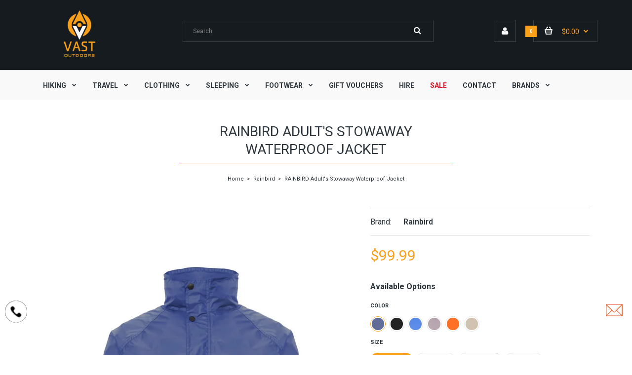

--- FILE ---
content_type: text/html; charset=utf-8
request_url: https://vastoutdoors.com.au/products/rainbird-stowaway-adults-unisex-jacket
body_size: 31058
content:
<!DOCTYPE html>
<!--[if IE 7]><html lang="en" class="ie7 responsive"><![endif]-->
<!--[if IE 8]><html lang="en" class="ie8 responsive"><![endif]-->
<!--[if IE 9]><html lang="en" class="ie9 responsive"><![endif]-->
<!--[if !IE]><!--><html lang="en" class="responsive"><!--<![endif]-->
<head>
  <!-- Google tag (gtag.js) -->
<script async src="https://www.googletagmanager.com/gtag/js?id=G-BHQ0TB7RF6"></script>
<script>
  window.dataLayer = window.dataLayer || [];
  function gtag(){dataLayer.push(arguments);}
  gtag('js', new Date());

  gtag('config', 'G-BHQ0TB7RF6');
</script>
  <meta charset="utf-8" />
  <!--[if IE]><meta http-equiv='X-UA-Compatible' content='IE=edge,chrome=1' /><![endif]--><meta name="viewport" content="width=device-width, initial-scale=1, minimum-scale=1, maximum-scale=1" />
<link rel="canonical" href="https://vastoutdoors.com.au/products/rainbird-stowaway-adults-unisex-jacket" />
<link rel="shortcut icon" href="//vastoutdoors.com.au/cdn/shop/t/4/assets/favicon.png?v=106482101598696052601678749052" type="image/x-icon" /><meta name="description" content="Compact, light, and waterproof, this soft-feel jacket is made from waterproof polyester, with PU performance backing and full seam-sealing for your peace of mind. The full lining ensures comfort, the draw cord hem aids a better fit, and the stay-dry hood can be folded away when not in use. Plus, enjoy airflow on the mo" /><title>RAINBIRD Adult&#39;s Stowaway Waterproof Jacket</title><meta property="og:image" content="http://vastoutdoors.com.au/cdn/shop/products/a1_2c6eda24-8f59-4020-8717-f608f1b18752_grande.webp?v=1674349196" />
  <meta property="og:image:secure_url" content="https://vastoutdoors.com.au/cdn/shop/products/a1_2c6eda24-8f59-4020-8717-f608f1b18752_grande.webp?v=1674349196" /><link href="//fonts.googleapis.com/css?family=Roboto:300italic,400italic,500italic,600italic,700italic,800italic,100,200,300,400,500,600,700,800&subset=cyrillic-ext,greek-ext,latin,latin-ext,cyrillic,greek,vietnamese" rel='stylesheet' type='text/css' /><!-- /snippets/social-meta-tags.liquid -->
<meta property="og:site_name" content="Vast Outdoors Australia">
<meta property="og:url" content="https://vastoutdoors.com.au/products/rainbird-stowaway-adults-unisex-jacket">
<meta property="og:title" content="RAINBIRD Adult's Stowaway Waterproof Jacket">
<meta property="og:type" content="product">
<meta property="og:description" content="Compact, light, and waterproof, this soft-feel jacket is made from waterproof polyester, with PU performance backing and full seam-sealing for your peace of mind. The full lining ensures comfort, the draw cord hem aids a better fit, and the stay-dry hood can be folded away when not in use. Plus, enjoy airflow on the mo"><meta property="og:price:amount" content="99.99">
  <meta property="og:price:currency" content="AUD">
  <meta property="og:price:amount_currency" content="$99.99"><meta property="og:image" content="http://vastoutdoors.com.au/cdn/shop/products/a1_2c6eda24-8f59-4020-8717-f608f1b18752.webp?v=1674349196"><meta property="og:image" content="http://vastoutdoors.com.au/cdn/shop/products/a1_8bfa726c-7462-46f1-8640-6cf2a1e2b593.webp?v=1674350411"><meta property="og:image" content="http://vastoutdoors.com.au/cdn/shop/products/a1_103d3504-1610-4db0-9d06-11c75b48d830.webp?v=1674350411">
<meta property="og:image:secure_url" content="https://vastoutdoors.com.au/cdn/shop/products/a1_2c6eda24-8f59-4020-8717-f608f1b18752.webp?v=1674349196"><meta property="og:image:secure_url" content="https://vastoutdoors.com.au/cdn/shop/products/a1_8bfa726c-7462-46f1-8640-6cf2a1e2b593.webp?v=1674350411"><meta property="og:image:secure_url" content="https://vastoutdoors.com.au/cdn/shop/products/a1_103d3504-1610-4db0-9d06-11c75b48d830.webp?v=1674350411">

<meta name="twitter:site" content="@">
<meta name="twitter:card" content="summary_large_image">
<meta name="twitter:title" content="RAINBIRD Adult's Stowaway Waterproof Jacket">
<meta name="twitter:description" content="Compact, light, and waterproof, this soft-feel jacket is made from waterproof polyester, with PU performance backing and full seam-sealing for your peace of mind. The full lining ensures comfort, the draw cord hem aids a better fit, and the stay-dry hood can be folded away when not in use. Plus, enjoy airflow on the mo">
<link href="//vastoutdoors.com.au/cdn/shop/t/4/assets/rt.application.scss.css?v=87410689277147769061696137065" rel="stylesheet" type="text/css" media="all" /><link href="//vastoutdoors.com.au/cdn/shop/t/4/assets/rt.custom.scss.css?v=135062935050225263231755171955" rel="stylesheet" type="text/css" media="all" /><link href="//vastoutdoors.com.au/cdn/shop/t/4/assets/custom_code.scss.css?v=998565726684833891686730742" rel="stylesheet" type="text/css" media="all" /><script>
window.sidebar=!1,
window.template="product",
window.rtl=!1,
window.popup_mailchimp_expire=0,
window.popup_mailchimp_period=1,
window.popup_mailchimp_delay=200,
window.popup_mailchimp_close=0,
window.products={},window.product_image_zoom=1,
window.asset_url="//vastoutdoors.com.au/cdn/shop/t/4/assets/?v=4723",
window.swatch_color=true,
window.swatch_size=true,
window.shopping_cart_ajax=true,
window.contact_map_address="880 Nepean Highway, Hampton East, Victoria Australia",
window.money_format="${{amount}}",
window.show_multiple_currencies=false,window.all_results_text="See all results",
window.megamenu_active=!1,
window.megamenu_hover=!1,
window.megamenu_responsive=!1,
window.megamenu_responsive_design="yes",
window.fixed_header="",
window.compare="";
var theme = {
  apps: {
    details: "Details",
    buyNow: "Buy now",
  },
  strings: {
    addToCart: "Add to cart",
    soldOut: "Out of stock",
    unavailable: "Sorry, this product is unavailable. Please choose a different combination.",
    inStock: "In stock",
    available: "Available: ",
    outStock: "Out of stock",
    sale: "Translation missing: en.products.general.sale",
    btn_select_options: "Select options",
    btn_add_to_cart: "Add to cart"
  },
  inventory: false,
  sale_percentages: null,
  asset_url: "\/\/vastoutdoors.com.au\/cdn\/shop\/t\/4\/assets\/?v=4723"
}
 
</script><script src="https://cdnjs.cloudflare.com/ajax/libs/jquery/2.1.4/jquery.min.js" type="text/javascript"></script><script>window.performance && window.performance.mark && window.performance.mark('shopify.content_for_header.start');</script><meta name="facebook-domain-verification" content="04qz2yjhv9ee1yudaz8i4kkcmvu76j">
<meta name="google-site-verification" content="7twfHea04_89LxniG08uH7ZzDSU7ci6b_NlVAGjvQMQ">
<meta id="shopify-digital-wallet" name="shopify-digital-wallet" content="/24208611/digital_wallets/dialog">
<meta name="shopify-checkout-api-token" content="bfdc960eb9caa213d471e4668c71b1fb">
<meta id="in-context-paypal-metadata" data-shop-id="24208611" data-venmo-supported="false" data-environment="production" data-locale="en_US" data-paypal-v4="true" data-currency="AUD">
<link rel="alternate" type="application/json+oembed" href="https://vastoutdoors.com.au/products/rainbird-stowaway-adults-unisex-jacket.oembed">
<script async="async" src="/checkouts/internal/preloads.js?locale=en-AU"></script>
<link rel="preconnect" href="https://shop.app" crossorigin="anonymous">
<script async="async" src="https://shop.app/checkouts/internal/preloads.js?locale=en-AU&shop_id=24208611" crossorigin="anonymous"></script>
<script id="apple-pay-shop-capabilities" type="application/json">{"shopId":24208611,"countryCode":"AU","currencyCode":"AUD","merchantCapabilities":["supports3DS"],"merchantId":"gid:\/\/shopify\/Shop\/24208611","merchantName":"Vast Outdoors Australia","requiredBillingContactFields":["postalAddress","email"],"requiredShippingContactFields":["postalAddress","email"],"shippingType":"shipping","supportedNetworks":["visa","masterCard","amex","jcb"],"total":{"type":"pending","label":"Vast Outdoors Australia","amount":"1.00"},"shopifyPaymentsEnabled":true,"supportsSubscriptions":true}</script>
<script id="shopify-features" type="application/json">{"accessToken":"bfdc960eb9caa213d471e4668c71b1fb","betas":["rich-media-storefront-analytics"],"domain":"vastoutdoors.com.au","predictiveSearch":true,"shopId":24208611,"locale":"en"}</script>
<script>var Shopify = Shopify || {};
Shopify.shop = "vast-outdoors-australia.myshopify.com";
Shopify.locale = "en";
Shopify.currency = {"active":"AUD","rate":"1.0"};
Shopify.country = "AU";
Shopify.theme = {"name":"Fastor Sportwinter","id":128713097414,"schema_name":"Fastor","schema_version":"3.2.2","theme_store_id":null,"role":"main"};
Shopify.theme.handle = "null";
Shopify.theme.style = {"id":null,"handle":null};
Shopify.cdnHost = "vastoutdoors.com.au/cdn";
Shopify.routes = Shopify.routes || {};
Shopify.routes.root = "/";</script>
<script type="module">!function(o){(o.Shopify=o.Shopify||{}).modules=!0}(window);</script>
<script>!function(o){function n(){var o=[];function n(){o.push(Array.prototype.slice.apply(arguments))}return n.q=o,n}var t=o.Shopify=o.Shopify||{};t.loadFeatures=n(),t.autoloadFeatures=n()}(window);</script>
<script>
  window.ShopifyPay = window.ShopifyPay || {};
  window.ShopifyPay.apiHost = "shop.app\/pay";
  window.ShopifyPay.redirectState = null;
</script>
<script id="shop-js-analytics" type="application/json">{"pageType":"product"}</script>
<script defer="defer" async type="module" src="//vastoutdoors.com.au/cdn/shopifycloud/shop-js/modules/v2/client.init-shop-cart-sync_BdyHc3Nr.en.esm.js"></script>
<script defer="defer" async type="module" src="//vastoutdoors.com.au/cdn/shopifycloud/shop-js/modules/v2/chunk.common_Daul8nwZ.esm.js"></script>
<script type="module">
  await import("//vastoutdoors.com.au/cdn/shopifycloud/shop-js/modules/v2/client.init-shop-cart-sync_BdyHc3Nr.en.esm.js");
await import("//vastoutdoors.com.au/cdn/shopifycloud/shop-js/modules/v2/chunk.common_Daul8nwZ.esm.js");

  window.Shopify.SignInWithShop?.initShopCartSync?.({"fedCMEnabled":true,"windoidEnabled":true});

</script>
<script>
  window.Shopify = window.Shopify || {};
  if (!window.Shopify.featureAssets) window.Shopify.featureAssets = {};
  window.Shopify.featureAssets['shop-js'] = {"shop-cart-sync":["modules/v2/client.shop-cart-sync_QYOiDySF.en.esm.js","modules/v2/chunk.common_Daul8nwZ.esm.js"],"init-fed-cm":["modules/v2/client.init-fed-cm_DchLp9rc.en.esm.js","modules/v2/chunk.common_Daul8nwZ.esm.js"],"shop-button":["modules/v2/client.shop-button_OV7bAJc5.en.esm.js","modules/v2/chunk.common_Daul8nwZ.esm.js"],"init-windoid":["modules/v2/client.init-windoid_DwxFKQ8e.en.esm.js","modules/v2/chunk.common_Daul8nwZ.esm.js"],"shop-cash-offers":["modules/v2/client.shop-cash-offers_DWtL6Bq3.en.esm.js","modules/v2/chunk.common_Daul8nwZ.esm.js","modules/v2/chunk.modal_CQq8HTM6.esm.js"],"shop-toast-manager":["modules/v2/client.shop-toast-manager_CX9r1SjA.en.esm.js","modules/v2/chunk.common_Daul8nwZ.esm.js"],"init-shop-email-lookup-coordinator":["modules/v2/client.init-shop-email-lookup-coordinator_UhKnw74l.en.esm.js","modules/v2/chunk.common_Daul8nwZ.esm.js"],"pay-button":["modules/v2/client.pay-button_DzxNnLDY.en.esm.js","modules/v2/chunk.common_Daul8nwZ.esm.js"],"avatar":["modules/v2/client.avatar_BTnouDA3.en.esm.js"],"init-shop-cart-sync":["modules/v2/client.init-shop-cart-sync_BdyHc3Nr.en.esm.js","modules/v2/chunk.common_Daul8nwZ.esm.js"],"shop-login-button":["modules/v2/client.shop-login-button_D8B466_1.en.esm.js","modules/v2/chunk.common_Daul8nwZ.esm.js","modules/v2/chunk.modal_CQq8HTM6.esm.js"],"init-customer-accounts-sign-up":["modules/v2/client.init-customer-accounts-sign-up_C8fpPm4i.en.esm.js","modules/v2/client.shop-login-button_D8B466_1.en.esm.js","modules/v2/chunk.common_Daul8nwZ.esm.js","modules/v2/chunk.modal_CQq8HTM6.esm.js"],"init-shop-for-new-customer-accounts":["modules/v2/client.init-shop-for-new-customer-accounts_CVTO0Ztu.en.esm.js","modules/v2/client.shop-login-button_D8B466_1.en.esm.js","modules/v2/chunk.common_Daul8nwZ.esm.js","modules/v2/chunk.modal_CQq8HTM6.esm.js"],"init-customer-accounts":["modules/v2/client.init-customer-accounts_dRgKMfrE.en.esm.js","modules/v2/client.shop-login-button_D8B466_1.en.esm.js","modules/v2/chunk.common_Daul8nwZ.esm.js","modules/v2/chunk.modal_CQq8HTM6.esm.js"],"shop-follow-button":["modules/v2/client.shop-follow-button_CkZpjEct.en.esm.js","modules/v2/chunk.common_Daul8nwZ.esm.js","modules/v2/chunk.modal_CQq8HTM6.esm.js"],"lead-capture":["modules/v2/client.lead-capture_BntHBhfp.en.esm.js","modules/v2/chunk.common_Daul8nwZ.esm.js","modules/v2/chunk.modal_CQq8HTM6.esm.js"],"checkout-modal":["modules/v2/client.checkout-modal_CfxcYbTm.en.esm.js","modules/v2/chunk.common_Daul8nwZ.esm.js","modules/v2/chunk.modal_CQq8HTM6.esm.js"],"shop-login":["modules/v2/client.shop-login_Da4GZ2H6.en.esm.js","modules/v2/chunk.common_Daul8nwZ.esm.js","modules/v2/chunk.modal_CQq8HTM6.esm.js"],"payment-terms":["modules/v2/client.payment-terms_MV4M3zvL.en.esm.js","modules/v2/chunk.common_Daul8nwZ.esm.js","modules/v2/chunk.modal_CQq8HTM6.esm.js"]};
</script>
<script id="__st">var __st={"a":24208611,"offset":39600,"reqid":"6225b467-ef6a-454f-8b1f-0d4e26bc1a12-1768967702","pageurl":"vastoutdoors.com.au\/products\/rainbird-stowaway-adults-unisex-jacket","u":"e5eee679b5ab","p":"product","rtyp":"product","rid":7740579348678};</script>
<script>window.ShopifyPaypalV4VisibilityTracking = true;</script>
<script id="captcha-bootstrap">!function(){'use strict';const t='contact',e='account',n='new_comment',o=[[t,t],['blogs',n],['comments',n],[t,'customer']],c=[[e,'customer_login'],[e,'guest_login'],[e,'recover_customer_password'],[e,'create_customer']],r=t=>t.map((([t,e])=>`form[action*='/${t}']:not([data-nocaptcha='true']) input[name='form_type'][value='${e}']`)).join(','),a=t=>()=>t?[...document.querySelectorAll(t)].map((t=>t.form)):[];function s(){const t=[...o],e=r(t);return a(e)}const i='password',u='form_key',d=['recaptcha-v3-token','g-recaptcha-response','h-captcha-response',i],f=()=>{try{return window.sessionStorage}catch{return}},m='__shopify_v',_=t=>t.elements[u];function p(t,e,n=!1){try{const o=window.sessionStorage,c=JSON.parse(o.getItem(e)),{data:r}=function(t){const{data:e,action:n}=t;return t[m]||n?{data:e,action:n}:{data:t,action:n}}(c);for(const[e,n]of Object.entries(r))t.elements[e]&&(t.elements[e].value=n);n&&o.removeItem(e)}catch(o){console.error('form repopulation failed',{error:o})}}const l='form_type',E='cptcha';function T(t){t.dataset[E]=!0}const w=window,h=w.document,L='Shopify',v='ce_forms',y='captcha';let A=!1;((t,e)=>{const n=(g='f06e6c50-85a8-45c8-87d0-21a2b65856fe',I='https://cdn.shopify.com/shopifycloud/storefront-forms-hcaptcha/ce_storefront_forms_captcha_hcaptcha.v1.5.2.iife.js',D={infoText:'Protected by hCaptcha',privacyText:'Privacy',termsText:'Terms'},(t,e,n)=>{const o=w[L][v],c=o.bindForm;if(c)return c(t,g,e,D).then(n);var r;o.q.push([[t,g,e,D],n]),r=I,A||(h.body.append(Object.assign(h.createElement('script'),{id:'captcha-provider',async:!0,src:r})),A=!0)});var g,I,D;w[L]=w[L]||{},w[L][v]=w[L][v]||{},w[L][v].q=[],w[L][y]=w[L][y]||{},w[L][y].protect=function(t,e){n(t,void 0,e),T(t)},Object.freeze(w[L][y]),function(t,e,n,w,h,L){const[v,y,A,g]=function(t,e,n){const i=e?o:[],u=t?c:[],d=[...i,...u],f=r(d),m=r(i),_=r(d.filter((([t,e])=>n.includes(e))));return[a(f),a(m),a(_),s()]}(w,h,L),I=t=>{const e=t.target;return e instanceof HTMLFormElement?e:e&&e.form},D=t=>v().includes(t);t.addEventListener('submit',(t=>{const e=I(t);if(!e)return;const n=D(e)&&!e.dataset.hcaptchaBound&&!e.dataset.recaptchaBound,o=_(e),c=g().includes(e)&&(!o||!o.value);(n||c)&&t.preventDefault(),c&&!n&&(function(t){try{if(!f())return;!function(t){const e=f();if(!e)return;const n=_(t);if(!n)return;const o=n.value;o&&e.removeItem(o)}(t);const e=Array.from(Array(32),(()=>Math.random().toString(36)[2])).join('');!function(t,e){_(t)||t.append(Object.assign(document.createElement('input'),{type:'hidden',name:u})),t.elements[u].value=e}(t,e),function(t,e){const n=f();if(!n)return;const o=[...t.querySelectorAll(`input[type='${i}']`)].map((({name:t})=>t)),c=[...d,...o],r={};for(const[a,s]of new FormData(t).entries())c.includes(a)||(r[a]=s);n.setItem(e,JSON.stringify({[m]:1,action:t.action,data:r}))}(t,e)}catch(e){console.error('failed to persist form',e)}}(e),e.submit())}));const S=(t,e)=>{t&&!t.dataset[E]&&(n(t,e.some((e=>e===t))),T(t))};for(const o of['focusin','change'])t.addEventListener(o,(t=>{const e=I(t);D(e)&&S(e,y())}));const B=e.get('form_key'),M=e.get(l),P=B&&M;t.addEventListener('DOMContentLoaded',(()=>{const t=y();if(P)for(const e of t)e.elements[l].value===M&&p(e,B);[...new Set([...A(),...v().filter((t=>'true'===t.dataset.shopifyCaptcha))])].forEach((e=>S(e,t)))}))}(h,new URLSearchParams(w.location.search),n,t,e,['guest_login'])})(!0,!0)}();</script>
<script integrity="sha256-4kQ18oKyAcykRKYeNunJcIwy7WH5gtpwJnB7kiuLZ1E=" data-source-attribution="shopify.loadfeatures" defer="defer" src="//vastoutdoors.com.au/cdn/shopifycloud/storefront/assets/storefront/load_feature-a0a9edcb.js" crossorigin="anonymous"></script>
<script crossorigin="anonymous" defer="defer" src="//vastoutdoors.com.au/cdn/shopifycloud/storefront/assets/shopify_pay/storefront-65b4c6d7.js?v=20250812"></script>
<script data-source-attribution="shopify.dynamic_checkout.dynamic.init">var Shopify=Shopify||{};Shopify.PaymentButton=Shopify.PaymentButton||{isStorefrontPortableWallets:!0,init:function(){window.Shopify.PaymentButton.init=function(){};var t=document.createElement("script");t.src="https://vastoutdoors.com.au/cdn/shopifycloud/portable-wallets/latest/portable-wallets.en.js",t.type="module",document.head.appendChild(t)}};
</script>
<script data-source-attribution="shopify.dynamic_checkout.buyer_consent">
  function portableWalletsHideBuyerConsent(e){var t=document.getElementById("shopify-buyer-consent"),n=document.getElementById("shopify-subscription-policy-button");t&&n&&(t.classList.add("hidden"),t.setAttribute("aria-hidden","true"),n.removeEventListener("click",e))}function portableWalletsShowBuyerConsent(e){var t=document.getElementById("shopify-buyer-consent"),n=document.getElementById("shopify-subscription-policy-button");t&&n&&(t.classList.remove("hidden"),t.removeAttribute("aria-hidden"),n.addEventListener("click",e))}window.Shopify?.PaymentButton&&(window.Shopify.PaymentButton.hideBuyerConsent=portableWalletsHideBuyerConsent,window.Shopify.PaymentButton.showBuyerConsent=portableWalletsShowBuyerConsent);
</script>
<script data-source-attribution="shopify.dynamic_checkout.cart.bootstrap">document.addEventListener("DOMContentLoaded",(function(){function t(){return document.querySelector("shopify-accelerated-checkout-cart, shopify-accelerated-checkout")}if(t())Shopify.PaymentButton.init();else{new MutationObserver((function(e,n){t()&&(Shopify.PaymentButton.init(),n.disconnect())})).observe(document.body,{childList:!0,subtree:!0})}}));
</script>
<link id="shopify-accelerated-checkout-styles" rel="stylesheet" media="screen" href="https://vastoutdoors.com.au/cdn/shopifycloud/portable-wallets/latest/accelerated-checkout-backwards-compat.css" crossorigin="anonymous">
<style id="shopify-accelerated-checkout-cart">
        #shopify-buyer-consent {
  margin-top: 1em;
  display: inline-block;
  width: 100%;
}

#shopify-buyer-consent.hidden {
  display: none;
}

#shopify-subscription-policy-button {
  background: none;
  border: none;
  padding: 0;
  text-decoration: underline;
  font-size: inherit;
  cursor: pointer;
}

#shopify-subscription-policy-button::before {
  box-shadow: none;
}

      </style>

<script>window.performance && window.performance.mark && window.performance.mark('shopify.content_for_header.end');</script>
  <!-- Global site tag (gtag.js) - Google Analytics -->
<script async src="https://www.googletagmanager.com/gtag/js?id=UA-215755898-73"></script>
<script>
  window.dataLayer = window.dataLayer || [];
  function gtag(){dataLayer.push(arguments);}
  gtag('js', new Date());

  gtag('config', 'UA-215755898-73');
</script>
  <meta name="google-site-verification" content="hAjheTzMK2Why9Qf8zaOJ7ZMq7FTKq2q8ChIZqPnc9I" />
  <!-- Google tag (gtag.js) -->
<script async src="https://www.googletagmanager.com/gtag/js?id=G-X3HHH5K7EN"></script>
<script>
  window.dataLayer = window.dataLayer || [];
  function gtag(){dataLayer.push(arguments);}
  gtag('js', new Date());

  gtag('config', 'G-X3HHH5K7EN');
</script>
<!-- Google Tag Manager -->
<script>(function(w,d,s,l,i){w[l]=w[l]||[];w[l].push({'gtm.start':
new Date().getTime(),event:'gtm.js'});var f=d.getElementsByTagName(s)[0],
j=d.createElement(s),dl=l!='dataLayer'?'&l='+l:'';j.async=true;j.src=
'https://www.googletagmanager.com/gtm.js?id='+i+dl;f.parentNode.insertBefore(j,f);
})(window,document,'script','dataLayer','GTM-KX7MG66');</script>
<!-- End Google Tag Manager -->
  <script nowprocket nitro-exclude type="text/javascript" id="sa-dynamic-optimization" data-uuid="c4ef5069-f852-451d-b061-74b71cc00218" src="[data-uri]"></script>
  <script type="application/ld+json">
{
  "@context": "https://schema.org",
  "@type": "Organization",
  "name": "Vast Outdoors",
  "url": "https://vastoutdoors.com.au/",
  "logo": "https://vastoutdoors.com.au/files/a2_22b4b9d3-aa8e-475d-aeaa-6506afcea978.webp",
  "email": "sales@vastoutdoors.com.au",
  "telephone": "(03) 9555 7811",
  "address": {
    "@type": "PostalAddress",
    "streetAddress": "880 Nepean Highway",
    "addressLocality": "Hampton East",
    "addressRegion": "VIC",
    "postalCode": "3188",
    "addressCountry": "AU"
  }
}
</script>
  <script type="application/ld+json">
{
  "@context": "https://schema.org",
  "@type": "BreadcrumbList",
  "itemListElement": [
    {
      "@type": "ListItem",
      "position": 1,
      "name": "Home",
      "item": "https://vastoutdoors.com.au/"
    }
  ]
}
</script>
<link href="https://monorail-edge.shopifysvc.com" rel="dns-prefetch">
<script>(function(){if ("sendBeacon" in navigator && "performance" in window) {try {var session_token_from_headers = performance.getEntriesByType('navigation')[0].serverTiming.find(x => x.name == '_s').description;} catch {var session_token_from_headers = undefined;}var session_cookie_matches = document.cookie.match(/_shopify_s=([^;]*)/);var session_token_from_cookie = session_cookie_matches && session_cookie_matches.length === 2 ? session_cookie_matches[1] : "";var session_token = session_token_from_headers || session_token_from_cookie || "";function handle_abandonment_event(e) {var entries = performance.getEntries().filter(function(entry) {return /monorail-edge.shopifysvc.com/.test(entry.name);});if (!window.abandonment_tracked && entries.length === 0) {window.abandonment_tracked = true;var currentMs = Date.now();var navigation_start = performance.timing.navigationStart;var payload = {shop_id: 24208611,url: window.location.href,navigation_start,duration: currentMs - navigation_start,session_token,page_type: "product"};window.navigator.sendBeacon("https://monorail-edge.shopifysvc.com/v1/produce", JSON.stringify({schema_id: "online_store_buyer_site_abandonment/1.1",payload: payload,metadata: {event_created_at_ms: currentMs,event_sent_at_ms: currentMs}}));}}window.addEventListener('pagehide', handle_abandonment_event);}}());</script>
<script id="web-pixels-manager-setup">(function e(e,d,r,n,o){if(void 0===o&&(o={}),!Boolean(null===(a=null===(i=window.Shopify)||void 0===i?void 0:i.analytics)||void 0===a?void 0:a.replayQueue)){var i,a;window.Shopify=window.Shopify||{};var t=window.Shopify;t.analytics=t.analytics||{};var s=t.analytics;s.replayQueue=[],s.publish=function(e,d,r){return s.replayQueue.push([e,d,r]),!0};try{self.performance.mark("wpm:start")}catch(e){}var l=function(){var e={modern:/Edge?\/(1{2}[4-9]|1[2-9]\d|[2-9]\d{2}|\d{4,})\.\d+(\.\d+|)|Firefox\/(1{2}[4-9]|1[2-9]\d|[2-9]\d{2}|\d{4,})\.\d+(\.\d+|)|Chrom(ium|e)\/(9{2}|\d{3,})\.\d+(\.\d+|)|(Maci|X1{2}).+ Version\/(15\.\d+|(1[6-9]|[2-9]\d|\d{3,})\.\d+)([,.]\d+|)( \(\w+\)|)( Mobile\/\w+|) Safari\/|Chrome.+OPR\/(9{2}|\d{3,})\.\d+\.\d+|(CPU[ +]OS|iPhone[ +]OS|CPU[ +]iPhone|CPU IPhone OS|CPU iPad OS)[ +]+(15[._]\d+|(1[6-9]|[2-9]\d|\d{3,})[._]\d+)([._]\d+|)|Android:?[ /-](13[3-9]|1[4-9]\d|[2-9]\d{2}|\d{4,})(\.\d+|)(\.\d+|)|Android.+Firefox\/(13[5-9]|1[4-9]\d|[2-9]\d{2}|\d{4,})\.\d+(\.\d+|)|Android.+Chrom(ium|e)\/(13[3-9]|1[4-9]\d|[2-9]\d{2}|\d{4,})\.\d+(\.\d+|)|SamsungBrowser\/([2-9]\d|\d{3,})\.\d+/,legacy:/Edge?\/(1[6-9]|[2-9]\d|\d{3,})\.\d+(\.\d+|)|Firefox\/(5[4-9]|[6-9]\d|\d{3,})\.\d+(\.\d+|)|Chrom(ium|e)\/(5[1-9]|[6-9]\d|\d{3,})\.\d+(\.\d+|)([\d.]+$|.*Safari\/(?![\d.]+ Edge\/[\d.]+$))|(Maci|X1{2}).+ Version\/(10\.\d+|(1[1-9]|[2-9]\d|\d{3,})\.\d+)([,.]\d+|)( \(\w+\)|)( Mobile\/\w+|) Safari\/|Chrome.+OPR\/(3[89]|[4-9]\d|\d{3,})\.\d+\.\d+|(CPU[ +]OS|iPhone[ +]OS|CPU[ +]iPhone|CPU IPhone OS|CPU iPad OS)[ +]+(10[._]\d+|(1[1-9]|[2-9]\d|\d{3,})[._]\d+)([._]\d+|)|Android:?[ /-](13[3-9]|1[4-9]\d|[2-9]\d{2}|\d{4,})(\.\d+|)(\.\d+|)|Mobile Safari.+OPR\/([89]\d|\d{3,})\.\d+\.\d+|Android.+Firefox\/(13[5-9]|1[4-9]\d|[2-9]\d{2}|\d{4,})\.\d+(\.\d+|)|Android.+Chrom(ium|e)\/(13[3-9]|1[4-9]\d|[2-9]\d{2}|\d{4,})\.\d+(\.\d+|)|Android.+(UC? ?Browser|UCWEB|U3)[ /]?(15\.([5-9]|\d{2,})|(1[6-9]|[2-9]\d|\d{3,})\.\d+)\.\d+|SamsungBrowser\/(5\.\d+|([6-9]|\d{2,})\.\d+)|Android.+MQ{2}Browser\/(14(\.(9|\d{2,})|)|(1[5-9]|[2-9]\d|\d{3,})(\.\d+|))(\.\d+|)|K[Aa][Ii]OS\/(3\.\d+|([4-9]|\d{2,})\.\d+)(\.\d+|)/},d=e.modern,r=e.legacy,n=navigator.userAgent;return n.match(d)?"modern":n.match(r)?"legacy":"unknown"}(),u="modern"===l?"modern":"legacy",c=(null!=n?n:{modern:"",legacy:""})[u],f=function(e){return[e.baseUrl,"/wpm","/b",e.hashVersion,"modern"===e.buildTarget?"m":"l",".js"].join("")}({baseUrl:d,hashVersion:r,buildTarget:u}),m=function(e){var d=e.version,r=e.bundleTarget,n=e.surface,o=e.pageUrl,i=e.monorailEndpoint;return{emit:function(e){var a=e.status,t=e.errorMsg,s=(new Date).getTime(),l=JSON.stringify({metadata:{event_sent_at_ms:s},events:[{schema_id:"web_pixels_manager_load/3.1",payload:{version:d,bundle_target:r,page_url:o,status:a,surface:n,error_msg:t},metadata:{event_created_at_ms:s}}]});if(!i)return console&&console.warn&&console.warn("[Web Pixels Manager] No Monorail endpoint provided, skipping logging."),!1;try{return self.navigator.sendBeacon.bind(self.navigator)(i,l)}catch(e){}var u=new XMLHttpRequest;try{return u.open("POST",i,!0),u.setRequestHeader("Content-Type","text/plain"),u.send(l),!0}catch(e){return console&&console.warn&&console.warn("[Web Pixels Manager] Got an unhandled error while logging to Monorail."),!1}}}}({version:r,bundleTarget:l,surface:e.surface,pageUrl:self.location.href,monorailEndpoint:e.monorailEndpoint});try{o.browserTarget=l,function(e){var d=e.src,r=e.async,n=void 0===r||r,o=e.onload,i=e.onerror,a=e.sri,t=e.scriptDataAttributes,s=void 0===t?{}:t,l=document.createElement("script"),u=document.querySelector("head"),c=document.querySelector("body");if(l.async=n,l.src=d,a&&(l.integrity=a,l.crossOrigin="anonymous"),s)for(var f in s)if(Object.prototype.hasOwnProperty.call(s,f))try{l.dataset[f]=s[f]}catch(e){}if(o&&l.addEventListener("load",o),i&&l.addEventListener("error",i),u)u.appendChild(l);else{if(!c)throw new Error("Did not find a head or body element to append the script");c.appendChild(l)}}({src:f,async:!0,onload:function(){if(!function(){var e,d;return Boolean(null===(d=null===(e=window.Shopify)||void 0===e?void 0:e.analytics)||void 0===d?void 0:d.initialized)}()){var d=window.webPixelsManager.init(e)||void 0;if(d){var r=window.Shopify.analytics;r.replayQueue.forEach((function(e){var r=e[0],n=e[1],o=e[2];d.publishCustomEvent(r,n,o)})),r.replayQueue=[],r.publish=d.publishCustomEvent,r.visitor=d.visitor,r.initialized=!0}}},onerror:function(){return m.emit({status:"failed",errorMsg:"".concat(f," has failed to load")})},sri:function(e){var d=/^sha384-[A-Za-z0-9+/=]+$/;return"string"==typeof e&&d.test(e)}(c)?c:"",scriptDataAttributes:o}),m.emit({status:"loading"})}catch(e){m.emit({status:"failed",errorMsg:(null==e?void 0:e.message)||"Unknown error"})}}})({shopId: 24208611,storefrontBaseUrl: "https://vastoutdoors.com.au",extensionsBaseUrl: "https://extensions.shopifycdn.com/cdn/shopifycloud/web-pixels-manager",monorailEndpoint: "https://monorail-edge.shopifysvc.com/unstable/produce_batch",surface: "storefront-renderer",enabledBetaFlags: ["2dca8a86"],webPixelsConfigList: [{"id":"1450377414","configuration":"{\"config\":\"{\\\"google_tag_ids\\\":[\\\"AW-17687077245\\\",\\\"GT-TXBFNRL2\\\"],\\\"target_country\\\":\\\"ZZ\\\",\\\"gtag_events\\\":[{\\\"type\\\":\\\"begin_checkout\\\",\\\"action_label\\\":\\\"AW-17687077245\\\/wn5zCNS0ircbEP3C7fFB\\\"},{\\\"type\\\":\\\"search\\\",\\\"action_label\\\":\\\"AW-17687077245\\\/fOJWCOC0ircbEP3C7fFB\\\"},{\\\"type\\\":\\\"view_item\\\",\\\"action_label\\\":[\\\"AW-17687077245\\\/f5zECN20ircbEP3C7fFB\\\",\\\"MC-WJWSZB46PE\\\"]},{\\\"type\\\":\\\"purchase\\\",\\\"action_label\\\":[\\\"AW-17687077245\\\/TLaeCNG0ircbEP3C7fFB\\\",\\\"MC-WJWSZB46PE\\\"]},{\\\"type\\\":\\\"page_view\\\",\\\"action_label\\\":[\\\"AW-17687077245\\\/1bbpCNq0ircbEP3C7fFB\\\",\\\"MC-WJWSZB46PE\\\"]},{\\\"type\\\":\\\"add_payment_info\\\",\\\"action_label\\\":\\\"AW-17687077245\\\/6HiRCKq5k7cbEP3C7fFB\\\"},{\\\"type\\\":\\\"add_to_cart\\\",\\\"action_label\\\":\\\"AW-17687077245\\\/M4FJCNe0ircbEP3C7fFB\\\"}],\\\"enable_monitoring_mode\\\":false}\"}","eventPayloadVersion":"v1","runtimeContext":"OPEN","scriptVersion":"b2a88bafab3e21179ed38636efcd8a93","type":"APP","apiClientId":1780363,"privacyPurposes":[],"dataSharingAdjustments":{"protectedCustomerApprovalScopes":["read_customer_address","read_customer_email","read_customer_name","read_customer_personal_data","read_customer_phone"]}},{"id":"174293190","configuration":"{\"pixel_id\":\"214671170059744\",\"pixel_type\":\"facebook_pixel\",\"metaapp_system_user_token\":\"-\"}","eventPayloadVersion":"v1","runtimeContext":"OPEN","scriptVersion":"ca16bc87fe92b6042fbaa3acc2fbdaa6","type":"APP","apiClientId":2329312,"privacyPurposes":["ANALYTICS","MARKETING","SALE_OF_DATA"],"dataSharingAdjustments":{"protectedCustomerApprovalScopes":["read_customer_address","read_customer_email","read_customer_name","read_customer_personal_data","read_customer_phone"]}},{"id":"77824198","eventPayloadVersion":"v1","runtimeContext":"LAX","scriptVersion":"1","type":"CUSTOM","privacyPurposes":["ANALYTICS"],"name":"Google Analytics tag (migrated)"},{"id":"shopify-app-pixel","configuration":"{}","eventPayloadVersion":"v1","runtimeContext":"STRICT","scriptVersion":"0450","apiClientId":"shopify-pixel","type":"APP","privacyPurposes":["ANALYTICS","MARKETING"]},{"id":"shopify-custom-pixel","eventPayloadVersion":"v1","runtimeContext":"LAX","scriptVersion":"0450","apiClientId":"shopify-pixel","type":"CUSTOM","privacyPurposes":["ANALYTICS","MARKETING"]}],isMerchantRequest: false,initData: {"shop":{"name":"Vast Outdoors Australia","paymentSettings":{"currencyCode":"AUD"},"myshopifyDomain":"vast-outdoors-australia.myshopify.com","countryCode":"AU","storefrontUrl":"https:\/\/vastoutdoors.com.au"},"customer":null,"cart":null,"checkout":null,"productVariants":[{"price":{"amount":99.99,"currencyCode":"AUD"},"product":{"title":"RAINBIRD Adult's Stowaway Waterproof Jacket","vendor":"Rainbird","id":"7740579348678","untranslatedTitle":"RAINBIRD Adult's Stowaway Waterproof Jacket","url":"\/products\/rainbird-stowaway-adults-unisex-jacket","type":"Waterproof Jacket"},"id":"42550856220870","image":{"src":"\/\/vastoutdoors.com.au\/cdn\/shop\/products\/a3_3eb2372d-89f4-464e-baff-8793dc9de992.webp?v=1734737837"},"sku":"680579","title":"Coast \/ XSmall","untranslatedTitle":"Coast \/ XSmall"},{"price":{"amount":99.99,"currencyCode":"AUD"},"product":{"title":"RAINBIRD Adult's Stowaway Waterproof Jacket","vendor":"Rainbird","id":"7740579348678","untranslatedTitle":"RAINBIRD Adult's Stowaway Waterproof Jacket","url":"\/products\/rainbird-stowaway-adults-unisex-jacket","type":"Waterproof Jacket"},"id":"45156180263110","image":{"src":"\/\/vastoutdoors.com.au\/cdn\/shop\/products\/a3_3eb2372d-89f4-464e-baff-8793dc9de992.webp?v=1734737837"},"sku":"680580","title":"Coast \/ Small","untranslatedTitle":"Coast \/ Small"},{"price":{"amount":99.99,"currencyCode":"AUD"},"product":{"title":"RAINBIRD Adult's Stowaway Waterproof Jacket","vendor":"Rainbird","id":"7740579348678","untranslatedTitle":"RAINBIRD Adult's Stowaway Waterproof Jacket","url":"\/products\/rainbird-stowaway-adults-unisex-jacket","type":"Waterproof Jacket"},"id":"45156188586182","image":{"src":"\/\/vastoutdoors.com.au\/cdn\/shop\/products\/a3_3eb2372d-89f4-464e-baff-8793dc9de992.webp?v=1734737837"},"sku":"680581","title":"Coast \/ Medium","untranslatedTitle":"Coast \/ Medium"},{"price":{"amount":99.99,"currencyCode":"AUD"},"product":{"title":"RAINBIRD Adult's Stowaway Waterproof Jacket","vendor":"Rainbird","id":"7740579348678","untranslatedTitle":"RAINBIRD Adult's Stowaway Waterproof Jacket","url":"\/products\/rainbird-stowaway-adults-unisex-jacket","type":"Waterproof Jacket"},"id":"42550856810694","image":{"src":"\/\/vastoutdoors.com.au\/cdn\/shop\/products\/a3_3eb2372d-89f4-464e-baff-8793dc9de992.webp?v=1734737837"},"sku":"680582","title":"Coast \/ Large","untranslatedTitle":"Coast \/ Large"},{"price":{"amount":99.99,"currencyCode":"AUD"},"product":{"title":"RAINBIRD Adult's Stowaway Waterproof Jacket","vendor":"Rainbird","id":"7740579348678","untranslatedTitle":"RAINBIRD Adult's Stowaway Waterproof Jacket","url":"\/products\/rainbird-stowaway-adults-unisex-jacket","type":"Waterproof Jacket"},"id":"42550857007302","image":{"src":"\/\/vastoutdoors.com.au\/cdn\/shop\/products\/a3_3eb2372d-89f4-464e-baff-8793dc9de992.webp?v=1734737837"},"sku":"680583","title":"Coast \/ XLarge","untranslatedTitle":"Coast \/ XLarge"},{"price":{"amount":99.99,"currencyCode":"AUD"},"product":{"title":"RAINBIRD Adult's Stowaway Waterproof Jacket","vendor":"Rainbird","id":"7740579348678","untranslatedTitle":"RAINBIRD Adult's Stowaway Waterproof Jacket","url":"\/products\/rainbird-stowaway-adults-unisex-jacket","type":"Waterproof Jacket"},"id":"42550857203910","image":{"src":"\/\/vastoutdoors.com.au\/cdn\/shop\/products\/a3_3eb2372d-89f4-464e-baff-8793dc9de992.webp?v=1734737837"},"sku":"680584","title":"Coast \/ 2XLarge","untranslatedTitle":"Coast \/ 2XLarge"},{"price":{"amount":99.99,"currencyCode":"AUD"},"product":{"title":"RAINBIRD Adult's Stowaway Waterproof Jacket","vendor":"Rainbird","id":"7740579348678","untranslatedTitle":"RAINBIRD Adult's Stowaway Waterproof Jacket","url":"\/products\/rainbird-stowaway-adults-unisex-jacket","type":"Waterproof Jacket"},"id":"42550856319174","image":{"src":"\/\/vastoutdoors.com.au\/cdn\/shop\/products\/a1_103d3504-1610-4db0-9d06-11c75b48d830.webp?v=1674350411"},"sku":"680609","title":"Black \/ XSmall","untranslatedTitle":"Black \/ XSmall"},{"price":{"amount":99.99,"currencyCode":"AUD"},"product":{"title":"RAINBIRD Adult's Stowaway Waterproof Jacket","vendor":"Rainbird","id":"7740579348678","untranslatedTitle":"RAINBIRD Adult's Stowaway Waterproof Jacket","url":"\/products\/rainbird-stowaway-adults-unisex-jacket","type":"Waterproof Jacket"},"id":"42550856515782","image":{"src":"\/\/vastoutdoors.com.au\/cdn\/shop\/products\/a1_103d3504-1610-4db0-9d06-11c75b48d830.webp?v=1674350411"},"sku":"680610","title":"Black \/ Small","untranslatedTitle":"Black \/ Small"},{"price":{"amount":99.99,"currencyCode":"AUD"},"product":{"title":"RAINBIRD Adult's Stowaway Waterproof Jacket","vendor":"Rainbird","id":"7740579348678","untranslatedTitle":"RAINBIRD Adult's Stowaway Waterproof Jacket","url":"\/products\/rainbird-stowaway-adults-unisex-jacket","type":"Waterproof Jacket"},"id":"42550856712390","image":{"src":"\/\/vastoutdoors.com.au\/cdn\/shop\/products\/a1_103d3504-1610-4db0-9d06-11c75b48d830.webp?v=1674350411"},"sku":"680611","title":"Black \/ Medium","untranslatedTitle":"Black \/ Medium"},{"price":{"amount":99.99,"currencyCode":"AUD"},"product":{"title":"RAINBIRD Adult's Stowaway Waterproof Jacket","vendor":"Rainbird","id":"7740579348678","untranslatedTitle":"RAINBIRD Adult's Stowaway Waterproof Jacket","url":"\/products\/rainbird-stowaway-adults-unisex-jacket","type":"Waterproof Jacket"},"id":"42550856908998","image":{"src":"\/\/vastoutdoors.com.au\/cdn\/shop\/products\/a1_103d3504-1610-4db0-9d06-11c75b48d830.webp?v=1674350411"},"sku":"680612","title":"Black \/ Large","untranslatedTitle":"Black \/ Large"},{"price":{"amount":99.99,"currencyCode":"AUD"},"product":{"title":"RAINBIRD Adult's Stowaway Waterproof Jacket","vendor":"Rainbird","id":"7740579348678","untranslatedTitle":"RAINBIRD Adult's Stowaway Waterproof Jacket","url":"\/products\/rainbird-stowaway-adults-unisex-jacket","type":"Waterproof Jacket"},"id":"42550857105606","image":{"src":"\/\/vastoutdoors.com.au\/cdn\/shop\/products\/a1_103d3504-1610-4db0-9d06-11c75b48d830.webp?v=1674350411"},"sku":"680613","title":"Black \/ XLarge","untranslatedTitle":"Black \/ XLarge"},{"price":{"amount":99.99,"currencyCode":"AUD"},"product":{"title":"RAINBIRD Adult's Stowaway Waterproof Jacket","vendor":"Rainbird","id":"7740579348678","untranslatedTitle":"RAINBIRD Adult's Stowaway Waterproof Jacket","url":"\/products\/rainbird-stowaway-adults-unisex-jacket","type":"Waterproof Jacket"},"id":"42550857302214","image":{"src":"\/\/vastoutdoors.com.au\/cdn\/shop\/products\/a1_103d3504-1610-4db0-9d06-11c75b48d830.webp?v=1674350411"},"sku":"680614","title":"Black \/ 2XLarge","untranslatedTitle":"Black \/ 2XLarge"},{"price":{"amount":99.99,"currencyCode":"AUD"},"product":{"title":"RAINBIRD Adult's Stowaway Waterproof Jacket","vendor":"Rainbird","id":"7740579348678","untranslatedTitle":"RAINBIRD Adult's Stowaway Waterproof Jacket","url":"\/products\/rainbird-stowaway-adults-unisex-jacket","type":"Waterproof Jacket"},"id":"44362325196998","image":{"src":"\/\/vastoutdoors.com.au\/cdn\/shop\/products\/a1_103d3504-1610-4db0-9d06-11c75b48d830.webp?v=1674350411"},"sku":"680615","title":"Black \/ 3XLarge","untranslatedTitle":"Black \/ 3XLarge"},{"price":{"amount":99.99,"currencyCode":"AUD"},"product":{"title":"RAINBIRD Adult's Stowaway Waterproof Jacket","vendor":"Rainbird","id":"7740579348678","untranslatedTitle":"RAINBIRD Adult's Stowaway Waterproof Jacket","url":"\/products\/rainbird-stowaway-adults-unisex-jacket","type":"Waterproof Jacket"},"id":"42550883975366","image":{"src":"\/\/vastoutdoors.com.au\/cdn\/shop\/products\/a1_103d3504-1610-4db0-9d06-11c75b48d830.webp?v=1674350411"},"sku":"680594","title":"Black \/ 4\/5XLarge","untranslatedTitle":"Black \/ 4\/5XLarge"},{"price":{"amount":99.99,"currencyCode":"AUD"},"product":{"title":"RAINBIRD Adult's Stowaway Waterproof Jacket","vendor":"Rainbird","id":"7740579348678","untranslatedTitle":"RAINBIRD Adult's Stowaway Waterproof Jacket","url":"\/products\/rainbird-stowaway-adults-unisex-jacket","type":"Waterproof Jacket"},"id":"42550856450246","image":{"src":"\/\/vastoutdoors.com.au\/cdn\/shop\/products\/a1_2c6eda24-8f59-4020-8717-f608f1b18752.webp?v=1674349196"},"sku":"680600","title":"Royal \/ Small","untranslatedTitle":"Royal \/ Small"},{"price":{"amount":99.99,"currencyCode":"AUD"},"product":{"title":"RAINBIRD Adult's Stowaway Waterproof Jacket","vendor":"Rainbird","id":"7740579348678","untranslatedTitle":"RAINBIRD Adult's Stowaway Waterproof Jacket","url":"\/products\/rainbird-stowaway-adults-unisex-jacket","type":"Waterproof Jacket"},"id":"42550856646854","image":{"src":"\/\/vastoutdoors.com.au\/cdn\/shop\/products\/a1_2c6eda24-8f59-4020-8717-f608f1b18752.webp?v=1674349196"},"sku":"680601","title":"Royal \/ Medium","untranslatedTitle":"Royal \/ Medium"},{"price":{"amount":99.99,"currencyCode":"AUD"},"product":{"title":"RAINBIRD Adult's Stowaway Waterproof Jacket","vendor":"Rainbird","id":"7740579348678","untranslatedTitle":"RAINBIRD Adult's Stowaway Waterproof Jacket","url":"\/products\/rainbird-stowaway-adults-unisex-jacket","type":"Waterproof Jacket"},"id":"42550856843462","image":{"src":"\/\/vastoutdoors.com.au\/cdn\/shop\/products\/a1_2c6eda24-8f59-4020-8717-f608f1b18752.webp?v=1674349196"},"sku":"680602","title":"Royal \/ Large","untranslatedTitle":"Royal \/ Large"},{"price":{"amount":99.99,"currencyCode":"AUD"},"product":{"title":"RAINBIRD Adult's Stowaway Waterproof Jacket","vendor":"Rainbird","id":"7740579348678","untranslatedTitle":"RAINBIRD Adult's Stowaway Waterproof Jacket","url":"\/products\/rainbird-stowaway-adults-unisex-jacket","type":"Waterproof Jacket"},"id":"42550856483014","image":{"src":"\/\/vastoutdoors.com.au\/cdn\/shop\/products\/a1_9415d155-65e3-48cb-8433-fc4f5baf013a.webp?v=1734737837"},"sku":"680585","title":"Lilac Ash \/ Small","untranslatedTitle":"Lilac Ash \/ Small"},{"price":{"amount":99.99,"currencyCode":"AUD"},"product":{"title":"RAINBIRD Adult's Stowaway Waterproof Jacket","vendor":"Rainbird","id":"7740579348678","untranslatedTitle":"RAINBIRD Adult's Stowaway Waterproof Jacket","url":"\/products\/rainbird-stowaway-adults-unisex-jacket","type":"Waterproof Jacket"},"id":"42550856679622","image":{"src":"\/\/vastoutdoors.com.au\/cdn\/shop\/products\/a1_9415d155-65e3-48cb-8433-fc4f5baf013a.webp?v=1734737837"},"sku":"680586","title":"Lilac Ash \/ Medium","untranslatedTitle":"Lilac Ash \/ Medium"},{"price":{"amount":99.99,"currencyCode":"AUD"},"product":{"title":"RAINBIRD Adult's Stowaway Waterproof Jacket","vendor":"Rainbird","id":"7740579348678","untranslatedTitle":"RAINBIRD Adult's Stowaway Waterproof Jacket","url":"\/products\/rainbird-stowaway-adults-unisex-jacket","type":"Waterproof Jacket"},"id":"42550856876230","image":{"src":"\/\/vastoutdoors.com.au\/cdn\/shop\/products\/a1_9415d155-65e3-48cb-8433-fc4f5baf013a.webp?v=1734737837"},"sku":"680587","title":"Lilac Ash \/ Large","untranslatedTitle":"Lilac Ash \/ Large"},{"price":{"amount":99.99,"currencyCode":"AUD"},"product":{"title":"RAINBIRD Adult's Stowaway Waterproof Jacket","vendor":"Rainbird","id":"7740579348678","untranslatedTitle":"RAINBIRD Adult's Stowaway Waterproof Jacket","url":"\/products\/rainbird-stowaway-adults-unisex-jacket","type":"Waterproof Jacket"},"id":"42550856745158","image":{"src":"\/\/vastoutdoors.com.au\/cdn\/shop\/products\/a1_8bfa726c-7462-46f1-8640-6cf2a1e2b593.webp?v=1674350411"},"sku":"680607","title":"Fluoro Orange \/ Medium","untranslatedTitle":"Fluoro Orange \/ Medium"},{"price":{"amount":99.99,"currencyCode":"AUD"},"product":{"title":"RAINBIRD Adult's Stowaway Waterproof Jacket","vendor":"Rainbird","id":"7740579348678","untranslatedTitle":"RAINBIRD Adult's Stowaway Waterproof Jacket","url":"\/products\/rainbird-stowaway-adults-unisex-jacket","type":"Waterproof Jacket"},"id":"42550856941766","image":{"src":"\/\/vastoutdoors.com.au\/cdn\/shop\/products\/a1_8bfa726c-7462-46f1-8640-6cf2a1e2b593.webp?v=1674350411"},"sku":"680608","title":"Fluoro Orange \/ Large","untranslatedTitle":"Fluoro Orange \/ Large"},{"price":{"amount":99.99,"currencyCode":"AUD"},"product":{"title":"RAINBIRD Adult's Stowaway Waterproof Jacket","vendor":"Rainbird","id":"7740579348678","untranslatedTitle":"RAINBIRD Adult's Stowaway Waterproof Jacket","url":"\/products\/rainbird-stowaway-adults-unisex-jacket","type":"Waterproof Jacket"},"id":"44315427897542","image":{"src":"\/\/vastoutdoors.com.au\/cdn\/shop\/files\/a1_acf5448b-9443-4eff-8859-0b482e87bc6d.webp?v=1734737837"},"sku":"680596","title":"Khaki \/ Medium","untranslatedTitle":"Khaki \/ Medium"},{"price":{"amount":99.99,"currencyCode":"AUD"},"product":{"title":"RAINBIRD Adult's Stowaway Waterproof Jacket","vendor":"Rainbird","id":"7740579348678","untranslatedTitle":"RAINBIRD Adult's Stowaway Waterproof Jacket","url":"\/products\/rainbird-stowaway-adults-unisex-jacket","type":"Waterproof Jacket"},"id":"44315427930310","image":{"src":"\/\/vastoutdoors.com.au\/cdn\/shop\/files\/a1_acf5448b-9443-4eff-8859-0b482e87bc6d.webp?v=1734737837"},"sku":"680597","title":"Khaki \/ Large","untranslatedTitle":"Khaki \/ Large"},{"price":{"amount":99.99,"currencyCode":"AUD"},"product":{"title":"RAINBIRD Adult's Stowaway Waterproof Jacket","vendor":"Rainbird","id":"7740579348678","untranslatedTitle":"RAINBIRD Adult's Stowaway Waterproof Jacket","url":"\/products\/rainbird-stowaway-adults-unisex-jacket","type":"Waterproof Jacket"},"id":"45156188422342","image":{"src":"\/\/vastoutdoors.com.au\/cdn\/shop\/files\/a1_acf5448b-9443-4eff-8859-0b482e87bc6d.webp?v=1734737837"},"sku":"680598","title":"Khaki \/ XLarge","untranslatedTitle":"Khaki \/ XLarge"},{"price":{"amount":99.99,"currencyCode":"AUD"},"product":{"title":"RAINBIRD Adult's Stowaway Waterproof Jacket","vendor":"Rainbird","id":"7740579348678","untranslatedTitle":"RAINBIRD Adult's Stowaway Waterproof Jacket","url":"\/products\/rainbird-stowaway-adults-unisex-jacket","type":"Waterproof Jacket"},"id":"44315427963078","image":{"src":"\/\/vastoutdoors.com.au\/cdn\/shop\/files\/a1_acf5448b-9443-4eff-8859-0b482e87bc6d.webp?v=1734737837"},"sku":"680599","title":"Khaki \/ XXLarge","untranslatedTitle":"Khaki \/ XXLarge"}],"purchasingCompany":null},},"https://vastoutdoors.com.au/cdn","fcfee988w5aeb613cpc8e4bc33m6693e112",{"modern":"","legacy":""},{"shopId":"24208611","storefrontBaseUrl":"https:\/\/vastoutdoors.com.au","extensionBaseUrl":"https:\/\/extensions.shopifycdn.com\/cdn\/shopifycloud\/web-pixels-manager","surface":"storefront-renderer","enabledBetaFlags":"[\"2dca8a86\"]","isMerchantRequest":"false","hashVersion":"fcfee988w5aeb613cpc8e4bc33m6693e112","publish":"custom","events":"[[\"page_viewed\",{}],[\"product_viewed\",{\"productVariant\":{\"price\":{\"amount\":99.99,\"currencyCode\":\"AUD\"},\"product\":{\"title\":\"RAINBIRD Adult's Stowaway Waterproof Jacket\",\"vendor\":\"Rainbird\",\"id\":\"7740579348678\",\"untranslatedTitle\":\"RAINBIRD Adult's Stowaway Waterproof Jacket\",\"url\":\"\/products\/rainbird-stowaway-adults-unisex-jacket\",\"type\":\"Waterproof Jacket\"},\"id\":\"42550856220870\",\"image\":{\"src\":\"\/\/vastoutdoors.com.au\/cdn\/shop\/products\/a3_3eb2372d-89f4-464e-baff-8793dc9de992.webp?v=1734737837\"},\"sku\":\"680579\",\"title\":\"Coast \/ XSmall\",\"untranslatedTitle\":\"Coast \/ XSmall\"}}]]"});</script><script>
  window.ShopifyAnalytics = window.ShopifyAnalytics || {};
  window.ShopifyAnalytics.meta = window.ShopifyAnalytics.meta || {};
  window.ShopifyAnalytics.meta.currency = 'AUD';
  var meta = {"product":{"id":7740579348678,"gid":"gid:\/\/shopify\/Product\/7740579348678","vendor":"Rainbird","type":"Waterproof Jacket","handle":"rainbird-stowaway-adults-unisex-jacket","variants":[{"id":42550856220870,"price":9999,"name":"RAINBIRD Adult's Stowaway Waterproof Jacket - Coast \/ XSmall","public_title":"Coast \/ XSmall","sku":"680579"},{"id":45156180263110,"price":9999,"name":"RAINBIRD Adult's Stowaway Waterproof Jacket - Coast \/ Small","public_title":"Coast \/ Small","sku":"680580"},{"id":45156188586182,"price":9999,"name":"RAINBIRD Adult's Stowaway Waterproof Jacket - Coast \/ Medium","public_title":"Coast \/ Medium","sku":"680581"},{"id":42550856810694,"price":9999,"name":"RAINBIRD Adult's Stowaway Waterproof Jacket - Coast \/ Large","public_title":"Coast \/ Large","sku":"680582"},{"id":42550857007302,"price":9999,"name":"RAINBIRD Adult's Stowaway Waterproof Jacket - Coast \/ XLarge","public_title":"Coast \/ XLarge","sku":"680583"},{"id":42550857203910,"price":9999,"name":"RAINBIRD Adult's Stowaway Waterproof Jacket - Coast \/ 2XLarge","public_title":"Coast \/ 2XLarge","sku":"680584"},{"id":42550856319174,"price":9999,"name":"RAINBIRD Adult's Stowaway Waterproof Jacket - Black \/ XSmall","public_title":"Black \/ XSmall","sku":"680609"},{"id":42550856515782,"price":9999,"name":"RAINBIRD Adult's Stowaway Waterproof Jacket - Black \/ Small","public_title":"Black \/ Small","sku":"680610"},{"id":42550856712390,"price":9999,"name":"RAINBIRD Adult's Stowaway Waterproof Jacket - Black \/ Medium","public_title":"Black \/ Medium","sku":"680611"},{"id":42550856908998,"price":9999,"name":"RAINBIRD Adult's Stowaway Waterproof Jacket - Black \/ Large","public_title":"Black \/ Large","sku":"680612"},{"id":42550857105606,"price":9999,"name":"RAINBIRD Adult's Stowaway Waterproof Jacket - Black \/ XLarge","public_title":"Black \/ XLarge","sku":"680613"},{"id":42550857302214,"price":9999,"name":"RAINBIRD Adult's Stowaway Waterproof Jacket - Black \/ 2XLarge","public_title":"Black \/ 2XLarge","sku":"680614"},{"id":44362325196998,"price":9999,"name":"RAINBIRD Adult's Stowaway Waterproof Jacket - Black \/ 3XLarge","public_title":"Black \/ 3XLarge","sku":"680615"},{"id":42550883975366,"price":9999,"name":"RAINBIRD Adult's Stowaway Waterproof Jacket - Black \/ 4\/5XLarge","public_title":"Black \/ 4\/5XLarge","sku":"680594"},{"id":42550856450246,"price":9999,"name":"RAINBIRD Adult's Stowaway Waterproof Jacket - Royal \/ Small","public_title":"Royal \/ Small","sku":"680600"},{"id":42550856646854,"price":9999,"name":"RAINBIRD Adult's Stowaway Waterproof Jacket - Royal \/ Medium","public_title":"Royal \/ Medium","sku":"680601"},{"id":42550856843462,"price":9999,"name":"RAINBIRD Adult's Stowaway Waterproof Jacket - Royal \/ Large","public_title":"Royal \/ Large","sku":"680602"},{"id":42550856483014,"price":9999,"name":"RAINBIRD Adult's Stowaway Waterproof Jacket - Lilac Ash \/ Small","public_title":"Lilac Ash \/ Small","sku":"680585"},{"id":42550856679622,"price":9999,"name":"RAINBIRD Adult's Stowaway Waterproof Jacket - Lilac Ash \/ Medium","public_title":"Lilac Ash \/ Medium","sku":"680586"},{"id":42550856876230,"price":9999,"name":"RAINBIRD Adult's Stowaway Waterproof Jacket - Lilac Ash \/ Large","public_title":"Lilac Ash \/ Large","sku":"680587"},{"id":42550856745158,"price":9999,"name":"RAINBIRD Adult's Stowaway Waterproof Jacket - Fluoro Orange \/ Medium","public_title":"Fluoro Orange \/ Medium","sku":"680607"},{"id":42550856941766,"price":9999,"name":"RAINBIRD Adult's Stowaway Waterproof Jacket - Fluoro Orange \/ Large","public_title":"Fluoro Orange \/ Large","sku":"680608"},{"id":44315427897542,"price":9999,"name":"RAINBIRD Adult's Stowaway Waterproof Jacket - Khaki \/ Medium","public_title":"Khaki \/ Medium","sku":"680596"},{"id":44315427930310,"price":9999,"name":"RAINBIRD Adult's Stowaway Waterproof Jacket - Khaki \/ Large","public_title":"Khaki \/ Large","sku":"680597"},{"id":45156188422342,"price":9999,"name":"RAINBIRD Adult's Stowaway Waterproof Jacket - Khaki \/ XLarge","public_title":"Khaki \/ XLarge","sku":"680598"},{"id":44315427963078,"price":9999,"name":"RAINBIRD Adult's Stowaway Waterproof Jacket - Khaki \/ XXLarge","public_title":"Khaki \/ XXLarge","sku":"680599"}],"remote":false},"page":{"pageType":"product","resourceType":"product","resourceId":7740579348678,"requestId":"6225b467-ef6a-454f-8b1f-0d4e26bc1a12-1768967702"}};
  for (var attr in meta) {
    window.ShopifyAnalytics.meta[attr] = meta[attr];
  }
</script>
<script class="analytics">
  (function () {
    var customDocumentWrite = function(content) {
      var jquery = null;

      if (window.jQuery) {
        jquery = window.jQuery;
      } else if (window.Checkout && window.Checkout.$) {
        jquery = window.Checkout.$;
      }

      if (jquery) {
        jquery('body').append(content);
      }
    };

    var hasLoggedConversion = function(token) {
      if (token) {
        return document.cookie.indexOf('loggedConversion=' + token) !== -1;
      }
      return false;
    }

    var setCookieIfConversion = function(token) {
      if (token) {
        var twoMonthsFromNow = new Date(Date.now());
        twoMonthsFromNow.setMonth(twoMonthsFromNow.getMonth() + 2);

        document.cookie = 'loggedConversion=' + token + '; expires=' + twoMonthsFromNow;
      }
    }

    var trekkie = window.ShopifyAnalytics.lib = window.trekkie = window.trekkie || [];
    if (trekkie.integrations) {
      return;
    }
    trekkie.methods = [
      'identify',
      'page',
      'ready',
      'track',
      'trackForm',
      'trackLink'
    ];
    trekkie.factory = function(method) {
      return function() {
        var args = Array.prototype.slice.call(arguments);
        args.unshift(method);
        trekkie.push(args);
        return trekkie;
      };
    };
    for (var i = 0; i < trekkie.methods.length; i++) {
      var key = trekkie.methods[i];
      trekkie[key] = trekkie.factory(key);
    }
    trekkie.load = function(config) {
      trekkie.config = config || {};
      trekkie.config.initialDocumentCookie = document.cookie;
      var first = document.getElementsByTagName('script')[0];
      var script = document.createElement('script');
      script.type = 'text/javascript';
      script.onerror = function(e) {
        var scriptFallback = document.createElement('script');
        scriptFallback.type = 'text/javascript';
        scriptFallback.onerror = function(error) {
                var Monorail = {
      produce: function produce(monorailDomain, schemaId, payload) {
        var currentMs = new Date().getTime();
        var event = {
          schema_id: schemaId,
          payload: payload,
          metadata: {
            event_created_at_ms: currentMs,
            event_sent_at_ms: currentMs
          }
        };
        return Monorail.sendRequest("https://" + monorailDomain + "/v1/produce", JSON.stringify(event));
      },
      sendRequest: function sendRequest(endpointUrl, payload) {
        // Try the sendBeacon API
        if (window && window.navigator && typeof window.navigator.sendBeacon === 'function' && typeof window.Blob === 'function' && !Monorail.isIos12()) {
          var blobData = new window.Blob([payload], {
            type: 'text/plain'
          });

          if (window.navigator.sendBeacon(endpointUrl, blobData)) {
            return true;
          } // sendBeacon was not successful

        } // XHR beacon

        var xhr = new XMLHttpRequest();

        try {
          xhr.open('POST', endpointUrl);
          xhr.setRequestHeader('Content-Type', 'text/plain');
          xhr.send(payload);
        } catch (e) {
          console.log(e);
        }

        return false;
      },
      isIos12: function isIos12() {
        return window.navigator.userAgent.lastIndexOf('iPhone; CPU iPhone OS 12_') !== -1 || window.navigator.userAgent.lastIndexOf('iPad; CPU OS 12_') !== -1;
      }
    };
    Monorail.produce('monorail-edge.shopifysvc.com',
      'trekkie_storefront_load_errors/1.1',
      {shop_id: 24208611,
      theme_id: 128713097414,
      app_name: "storefront",
      context_url: window.location.href,
      source_url: "//vastoutdoors.com.au/cdn/s/trekkie.storefront.cd680fe47e6c39ca5d5df5f0a32d569bc48c0f27.min.js"});

        };
        scriptFallback.async = true;
        scriptFallback.src = '//vastoutdoors.com.au/cdn/s/trekkie.storefront.cd680fe47e6c39ca5d5df5f0a32d569bc48c0f27.min.js';
        first.parentNode.insertBefore(scriptFallback, first);
      };
      script.async = true;
      script.src = '//vastoutdoors.com.au/cdn/s/trekkie.storefront.cd680fe47e6c39ca5d5df5f0a32d569bc48c0f27.min.js';
      first.parentNode.insertBefore(script, first);
    };
    trekkie.load(
      {"Trekkie":{"appName":"storefront","development":false,"defaultAttributes":{"shopId":24208611,"isMerchantRequest":null,"themeId":128713097414,"themeCityHash":"10652262005483121630","contentLanguage":"en","currency":"AUD","eventMetadataId":"50ed6a03-198d-45ec-9e5a-b061e86b4bb4"},"isServerSideCookieWritingEnabled":true,"monorailRegion":"shop_domain","enabledBetaFlags":["65f19447"]},"Session Attribution":{},"S2S":{"facebookCapiEnabled":true,"source":"trekkie-storefront-renderer","apiClientId":580111}}
    );

    var loaded = false;
    trekkie.ready(function() {
      if (loaded) return;
      loaded = true;

      window.ShopifyAnalytics.lib = window.trekkie;

      var originalDocumentWrite = document.write;
      document.write = customDocumentWrite;
      try { window.ShopifyAnalytics.merchantGoogleAnalytics.call(this); } catch(error) {};
      document.write = originalDocumentWrite;

      window.ShopifyAnalytics.lib.page(null,{"pageType":"product","resourceType":"product","resourceId":7740579348678,"requestId":"6225b467-ef6a-454f-8b1f-0d4e26bc1a12-1768967702","shopifyEmitted":true});

      var match = window.location.pathname.match(/checkouts\/(.+)\/(thank_you|post_purchase)/)
      var token = match? match[1]: undefined;
      if (!hasLoggedConversion(token)) {
        setCookieIfConversion(token);
        window.ShopifyAnalytics.lib.track("Viewed Product",{"currency":"AUD","variantId":42550856220870,"productId":7740579348678,"productGid":"gid:\/\/shopify\/Product\/7740579348678","name":"RAINBIRD Adult's Stowaway Waterproof Jacket - Coast \/ XSmall","price":"99.99","sku":"680579","brand":"Rainbird","variant":"Coast \/ XSmall","category":"Waterproof Jacket","nonInteraction":true,"remote":false},undefined,undefined,{"shopifyEmitted":true});
      window.ShopifyAnalytics.lib.track("monorail:\/\/trekkie_storefront_viewed_product\/1.1",{"currency":"AUD","variantId":42550856220870,"productId":7740579348678,"productGid":"gid:\/\/shopify\/Product\/7740579348678","name":"RAINBIRD Adult's Stowaway Waterproof Jacket - Coast \/ XSmall","price":"99.99","sku":"680579","brand":"Rainbird","variant":"Coast \/ XSmall","category":"Waterproof Jacket","nonInteraction":true,"remote":false,"referer":"https:\/\/vastoutdoors.com.au\/products\/rainbird-stowaway-adults-unisex-jacket"});
      }
    });


        var eventsListenerScript = document.createElement('script');
        eventsListenerScript.async = true;
        eventsListenerScript.src = "//vastoutdoors.com.au/cdn/shopifycloud/storefront/assets/shop_events_listener-3da45d37.js";
        document.getElementsByTagName('head')[0].appendChild(eventsListenerScript);

})();</script>
  <script>
  if (!window.ga || (window.ga && typeof window.ga !== 'function')) {
    window.ga = function ga() {
      (window.ga.q = window.ga.q || []).push(arguments);
      if (window.Shopify && window.Shopify.analytics && typeof window.Shopify.analytics.publish === 'function') {
        window.Shopify.analytics.publish("ga_stub_called", {}, {sendTo: "google_osp_migration"});
      }
      console.error("Shopify's Google Analytics stub called with:", Array.from(arguments), "\nSee https://help.shopify.com/manual/promoting-marketing/pixels/pixel-migration#google for more information.");
    };
    if (window.Shopify && window.Shopify.analytics && typeof window.Shopify.analytics.publish === 'function') {
      window.Shopify.analytics.publish("ga_stub_initialized", {}, {sendTo: "google_osp_migration"});
    }
  }
</script>
<script
  defer
  src="https://vastoutdoors.com.au/cdn/shopifycloud/perf-kit/shopify-perf-kit-3.0.4.min.js"
  data-application="storefront-renderer"
  data-shop-id="24208611"
  data-render-region="gcp-us-central1"
  data-page-type="product"
  data-theme-instance-id="128713097414"
  data-theme-name="Fastor"
  data-theme-version="3.2.2"
  data-monorail-region="shop_domain"
  data-resource-timing-sampling-rate="10"
  data-shs="true"
  data-shs-beacon="true"
  data-shs-export-with-fetch="true"
  data-shs-logs-sample-rate="1"
  data-shs-beacon-endpoint="https://vastoutdoors.com.au/api/collect"
></script>
</head>
<body class="templateProduct body-full-width products-buttons-action-type-2 buttons-prev-next-type-2 inputs-type-2 my-account-type-2 cart-block-type-2 megamenu-type-24 megamenu-label-type-3 no-box-type-7 box-type-15 sale-new-type-8 button-body-type-4 footer-type-21 breadcrumb-type-11 body-other body-header-type-15 has-variant-mobile"><div id="shopify-section-product-variants-mobile" class="shopify-section product-variant-mobile-section"><div id="product-variants-mobile" class="product-variants-mobile variants" data-section-id="product-variants-mobile" data-section-type="product-variant-mobile">
  <div class="variants-header no-cart-item"><div class="title">
      <a href="javascript:void(0)" id="title-product-variants-mobile" >RAINBIRD Adult's Stowaway Waterproof Jacket</a>
    </div>
    <div class="action">
      <a id="btn-product-variants-mobile"  href="javascript:void(0);" class="button button-type-2 variant-header-btn m-allow-cart">Buy Now</a>
    </div></div><div class="variants-content">
    <ul class="variants-items"><li class="variants-item">
        <a href="javascript:void(0)" class="variant-item-product-variants-mobile m-allow-cart" data-id="42550856220870" >Coast / XSmall</a>
      </li><li class="variants-item">
        <a href="javascript:void(0)" class="variant-item-product-variants-mobile m-allow-cart" data-id="45156180263110" >Coast / Small</a>
      </li><li class="variants-item">
        <a href="javascript:void(0)" class="variant-item-product-variants-mobile m-allow-cart" data-id="42550856712390" >Black / Medium</a>
      </li><li class="variants-item">
        <a href="javascript:void(0)" class="variant-item-product-variants-mobile m-allow-cart" data-id="42550856908998" >Black / Large</a>
      </li><li class="variants-item">
        <a href="javascript:void(0)" class="variant-item-product-variants-mobile m-allow-cart" data-id="42550857105606" >Black / XLarge</a>
      </li><li class="variants-item">
        <a href="javascript:void(0)" class="variant-item-product-variants-mobile m-allow-cart" data-id="42550857302214" >Black / 2XLarge</a>
      </li><li class="variants-item">
        <a href="javascript:void(0)" class="variant-item-product-variants-mobile m-allow-cart" data-id="44362325196998" >Black / 3XLarge</a>
      </li><li class="variants-item">
        <a href="javascript:void(0)" class="variant-item-product-variants-mobile m-allow-cart" data-id="42550883975366" >Black / 4/5XLarge</a>
      </li><li class="variants-item">
        <a href="javascript:void(0)" class="variant-item-product-variants-mobile m-allow-cart" data-id="42550856646854" >Royal / Medium</a>
      </li><li class="variants-item">
        <a href="javascript:void(0)" class="variant-item-product-variants-mobile m-allow-cart" data-id="42550856843462" >Royal / Large</a>
      </li><li class="variants-item">
        <a href="javascript:void(0)" class="variant-item-product-variants-mobile m-allow-cart" data-id="42550856483014" >Lilac Ash / Small</a>
      </li><li class="variants-item">
        <a href="javascript:void(0)" class="variant-item-product-variants-mobile m-allow-cart" data-id="42550856876230" >Lilac Ash / Large</a>
      </li><li class="variants-item">
        <a href="javascript:void(0)" class="variant-item-product-variants-mobile m-allow-cart" data-id="42550856745158" >Fluoro Orange / Medium</a>
      </li><li class="variants-item">
        <a href="javascript:void(0)" class="variant-item-product-variants-mobile m-allow-cart" data-id="42550856941766" >Fluoro Orange / Large</a>
      </li><li class="variants-item">
        <a href="javascript:void(0)" class="variant-item-product-variants-mobile m-allow-cart" data-id="44315427930310" >Khaki / Large</a>
      </li><li class="variants-item">
        <a href="javascript:void(0)" class="variant-item-product-variants-mobile m-allow-cart" data-id="45156188422342" >Khaki / XLarge</a>
      </li><li class="variants-item">
        <a href="javascript:void(0)" class="variant-item-product-variants-mobile m-allow-cart" data-id="44315427963078" >Khaki / XXLarge</a>
      </li></ul>
  </div></div>  

</div><div class="standard-body">
    <div id="main" class=""><header class="header-type-15"><div class="mobile-navbar-toggle col-md-3 col-sm-3 col-xs-3">
  <div id="un-navbar-toggle"><span></span><span></span><span></span></div>
</div><div class="background-header"></div>
  <div class="slider-header">
    <!-- Top of pages -->
    <div id="top" class="full-width">
      <div class="background-top"></div>
      <div class="background">
        <div class="shadow"></div>
        <div class="pattern">
          <div class="container">

<div class="logo" style="display:none">
                <center>  <a href="https://vastoutdoors.com.au" title="Vast Outdoors Australia">
                    <img src="//vastoutdoors.com.au/cdn/shop/t/4/assets/logo.png?v=31528401996892944811661835623" title="Vast Outdoors Australia" alt="Vast Outdoors Australia"  style="height: 90px;
    max-width: 100%;width: auto !important;"/>
                  </a></center>
                </div>

            
 <div class="row" style="display:none">
              
<div class="col-sm-9" id="header-right">
    <form action="/search" method="get" role="search" class="search_form">
                  <div class="button-search"></div>
                  <input type="search" name="q"  class="input-block-level search-query" id="search_query" placeholder="Search" />
                  <div id="autocomplete-results" class="autocomplete-results"></div>
                  <input type="hidden" name="type" value="product" />
                </form>
</div>

  <div class="col-sm-3" id="header-left">
      <div  class="megamenu-background">
              <div class="">
                <div class="overflow-megamenu container">
                  <div class="row mega-menu-modules"><div id="shopify-section-header-menu1" class="shopify-section index-section section-wrapper hidden"><style> #shopify-section-header-menu1 #megamenu-header-menu1 .megamenu-wrapper {overflow: auto; height: 100vh;} </style></div><div id="shopify-section-header-menu2" class="shopify-section index-section section-wrapper hidden">
<div id="megamenu_2" 
     data-order="" 
     class="section-megamenu-content container-megamenu  container  horizontal"
     data-_megamenu_id="megamenu_2"
     data-_mmenu_sub_ct_animate_time ="300"
     data-section-id="header-menu2" data-section-type="mega-menu" 
     data-menu_width_class="col-md-12"
     >
    <div  id="megamenu-header-menu2"><div class="megaMenuToggle">
      <div class="megamenuToogle-wrapper">
        <div class="megamenuToogle-pattern">
          <div class="container">
            <div><span></span><span></span><span></span></div>
            Menu
          </div>
        </div>
      </div>
    </div><div class="megamenu-wrapper">
      <div class="megamenu-pattern">
        <div class="container">
          <ul class="megamenu shift-up"><li class=' with-sub-menu hover'  >
      <p class='close-menu'></p><p class='open-menu'></p>
      <a href='/collections/hiking' class='clearfix' >
        <span>
          <strong>HIKING</strong>
        </span>
      </a><div class="sub-menu " style="width:800px">
        <div class="content" ><p class="arrow"></p>
          <div class="row"><!---- check next next item is sub or nor ---><div class="col-sm-3 mobile-enabled"  ><p style="border-bottom: 1px solid #FAA11B;"><strong>BACKPACKS</strong></p>
<p><a href="/collections/hiking-packs">Hiking Packs</a></p>
<p><a href="/collections/day-packs?constraint=hiking">Day Packs</a></p>
<p><a href="/collections/pack-liners-covers">Pack Liners & Covers</a></p>

<p style="margin-top: 30px; border-bottom: 1px solid #FAA11B;"><strong>HYDRATION</strong></p>
<p><a href="/collections/hydration-packs">Hydration Packs</a></p>
<p><a href="/collections/water-bottles-storage">Water Bottles & Storage</a></p>
<p><a href="/collections/water-filters-treatment">Water Filters & Treatment</a></p>

<p style="margin-top: 30px; border-bottom: 1px solid #FAA11B;"><strong><a href="/collections/lighting">LIGHTING</a></strong></p>
<p><a href="/collections/headlamps">Headlamps</a></p>
<p><a href="/collections/lanterns">Lanterns</a></p>
</div>
<!---- end ----><!---- check next next item is sub or nor ---><div class="col-sm-3 mobile-enabled"  ><p style="border-bottom: 1px solid #FAA11B;"><strong>TENTS & SHELTER</strong></p>
<p><a href="/collections/tents">Tents</a></p>
<p><a href="/collections/hammocks">Hammocks</a></p>

<p style="margin-top: 30px; border-bottom: 1px solid #FAA11B;"><strong>COOKING</strong></p>
<p><a href="/collections/stoves">Stoves</a></p>
<p><a href="/collections/food">Food</a></p>
<p><a href="/collections/plates-cutlery">Plates, Cutlery & Utensils</a></p>

<p style="margin-top: 30px; border-bottom: 1px solid #FAA11B;"><strong><a href="/collections/first-aid-survival">FIRST AID & SURVIVAL</a></strong></p>
<p><a href="/collections/first-aid-kits">First Aid Kits</a></p>
<p><a href="/collections/survival-equipment">Survival Equipment</a></p>
<p><a href="/collections/blister-prevention">Blister Prevention</a></p>
<p><a href="/collections/insect-protection-treatment">Insect Protection & Treatment</a></p>
</div>
<!---- end ----><!---- check next next item is sub or nor ---><div class="col-sm-3 mobile-enabled"  ><p style="border-bottom: 1px solid #FAA11B;"><strong><a href="/collections/storage-bags">STORAGE BAGS</a></strong></p>
<p><a href="/collections/stuff-sacks">Stuff Sacks & Compression Bags</a></p>
<p><a href="/collections/dry-bags">Dry Bags</a></p>


<p style="margin-top: 30px; border-bottom: 1px solid #FAA11B;"><strong><a href="/collections/chairs">FURNITURE</a></strong></p>
<p><a href="/collections/chairs">Chairs</a></p>

<p style="margin-top: 30px; border-bottom: 1px solid #FAA11B;"><strong><a href="/collections/gear-repair-spare-parts">GEAR CARE & REPAIR</a></strong></p>
<p><a href="/collections/waterproofing-technical-wash">Waterproofing & Technical Wash</a></p>
<p><a href="/collections/repair-kits">Repair Kits</a></p>
<p><a href="/collections/straps">Straps</a></p>
<p><a href="/collections/buckles">Buckles</a></p>
</div>
<!---- end ----><!---- check next next item is sub or nor ---><div class="col-sm-3 mobile-enabled"  ><p><a href="/collections/hiking-poles">Hiking Poles</a></p>
<p><a href="/collections/gaiters">Gaiters</a></p>
<p><a href="/collections/ponchos">Ponchos</a></p>
<p><a href="/collections/towels">Towels</a></p>
<p><a href="/collections/toiletries">Toiletries</a></p>
<p><a href="/collections/carabiners">Carabiners</a></p>
<p><a href="/collections/power-banks">Power Banks & Solar Panels</a></p>
<p><a href="/collections/sun-protection">Sun Protection</a></p>
<p><a href="/collections/books">Books</a></p>
<p><a href="/collections/pocket-knives-multi-tools">Pocket Knives & Multi Tools</a></p>
<p style="margin-top:25px;"><a href="/collections/hiking" style="color: #faa11b;">View all Hiking & Accessories</a></p>
</div>
<!---- end ----><!---- check next next item is sub or nor ---></div>
        </div>
      </div>
    </li><li class=' with-sub-menu hover'  >
      <p class='close-menu'></p><p class='open-menu'></p>
      <a href='/collections/travel' class='clearfix' >
        <span>
          <strong>TRAVEL</strong>
        </span>
      </a><div class="sub-menu " style="width:800px">
        <div class="content" ><p class="arrow"></p>
          <div class="row"><!---- check next next item is sub or nor ---><div class="col-sm-4 mobile-enabled"  ><p style="border-bottom: 1px solid #FAA11B;"><strong>TRAVEL PACKS & LUGGAGE</strong></p>
<p><a href="/collections/travel-packs">Travel Packs</a></p>
<p><a href="/collections/day-packs">Day Packs</a></p>
<p><a href="/collections/bags-slings">Bags & Slings</a></p>
<p><a href="/collections/wheeled-luggage">Wheeled Luggage</a></p>
<p><a href="/collections/duffel-bags">Duffel Bags</a></p>
<p><a href="/collections/anti-theft">Anti-Theft Bags & Accessories</a></p>
</div>
<!---- end ----><!---- check next next item is sub or nor ---><div class="col-sm-4 mobile-enabled"  ><p style="border-bottom: 1px solid #FAA11B;"><strong>TRAVEL ACCESSORIES</strong></p>
<p><a href="/collections/travel-power-adaptors">Travel Power Adaptors</a></p>
<p><a href="/collections/pillows">Pillows</a></p>
<p><a href="/collections/towels">Towels</a></p>
<p><a href="/collections/power-banks">Power Banks</a></p>
<p><a href="/collections/umbrellas">Umbrellas</a></p>
<p><a href="/collections/books">Books</a></p>
</div>
<!---- end ----><!---- check next next item is sub or nor ---><div class="col-sm-4 mobile-enabled"  ><p style="border-bottom: 1px solid #FAA11B;"><strong>PACKING</strong></p>
<p><a href="/collections/packing-cells">Packing Cells</a></p>

<p><a href="/collections/stuff-sacks">Stuff Sacks & Compression Bags</a></p>
<p><a href="/collections/dry-bags">Dry Bags</a></p>
<p><a href="/collections/toiletries">Toiletries</a></p>
<p style="margin-top:25px;"><a href="/collections/travel" style="color: #faa11b;">View all Travel</a></p>
</div>
<!---- end ----><!---- check next next item is sub or nor ---></div>
        </div>
      </div>
    </li><li class=' with-sub-menu hover'  >
      <p class='close-menu'></p><p class='open-menu'></p>
      <a href='#' class='clearfix' >
        <span>
          <strong>CLOTHING</strong>
        </span>
      </a><div class="sub-menu " style="width:800px">
        <div class="content" ><p class="arrow"></p>
          <div class="row"><!---- check next next item is sub or nor ---><div class="col-sm-4 mobile-enabled"  ><p style="border-bottom: 1px solid #FAA11B;"><strong>WOMENS</strong></p>
<p><a href="/collections/womens-down-jackets">Down Jackets & Vests</a></p>
<p><a href="/collections/womens-insulated-synthetic-jackets">Insulated Synthetic Jackets & Vests</a></p>
<p><a href="/collections/womens-waterproof-jackets-rainwear">Waterproof Jackets & Pants</a></p>
<p><a href="/collections/womens-fleece">Fleece & Pullovers</a></p>
<p><a href="/collections/womens-thermals">Thermals</a></p>
<p><a href="/collections/womens-shirts">Shirts & T-Shirts</a></p>
<p><a href="/collections/womens-pants">Pants</a></p>
<p><a href="/collections/womens-leggings">Leggings</a></p>
<p><a href="/collections/womens-shorts">Shorts</a></p>
<p><a href="/collections/womens-underwear">Underwear</a></p>
</div>
<!---- end ----><!---- check next next item is sub or nor ---><div class="col-sm-4 mobile-enabled"  ><p style="border-bottom: 1px solid #FAA11B;"><strong>MENS</strong></p>
<p><a href="/collections/mens-down-jackets">Down Jackets & Vests</a></p>
<p><a href="/collections/mens-insulated-synthetic-jackets">Insulated Synthetic Jackets & Vests</a></p>
<p><a href="/collections/mens-waterproof-jackets-rainwear">Waterproof Jackets & Pants</a></p>
<p><a href="/collections/mens-fleece">Fleece & Pullovers</a></p>
<p><a href="/collections/mens-thermals">Thermals</a></p>
<p><a href="/collections/mens-shirts">Shirts & T-Shirts</a></p>
<p><a href="/collections/mens-pants">Pants</a></p>
<p><a href="/collections/mens-shorts">Shorts</a></p>
<p><a href="/collections/mens-underwear">Underwear</a></p>
</div>
<!---- end ----><!---- check next next item is sub or nor ---><div class="col-sm-4 mobile-enabled"  ><p style="border-bottom: 1px solid #FAA11B;"><strong>KIDS</strong></p>
<p><a href="/collections/kids">Kids Clothing & Footwear</a></p>


<p style="margin-top: 30px; border-bottom: 1px solid #FAA11B;"><strong>ACCESSORIES</strong></p>
<p><a href="/collections/sunglasses">Sunglasses</a>
</p><p><a href="/collections/ponchos">Ponchos</a></p>
<p><a href="/collections/gloves">Gloves</a></p>
<p><a href="/collections/hats">Hats</a></p>
<p><a href="/collections/beanies">Beanies</a></p>
<p><a href="/collections/socks">Socks</a></p>
<p><a href="/collections/neck-warmers">Neck Warmers & Chutes</a></p>
<p><a href="/collections/sun-protection">Sun Protection</a></p>
</div>
<!---- end ----><!---- check next next item is sub or nor ---></div>
        </div>
      </div>
    </li><li class=' with-sub-menu hover'  >
      <p class='close-menu'></p><p class='open-menu'></p>
      <a href='/collections/sleeping' class='clearfix' >
        <span>
          <strong>SLEEPING</strong>
        </span>
      </a><div class="sub-menu " style="width:800px">
        <div class="content" ><p class="arrow"></p>
          <div class="row"><!---- check next next item is sub or nor ---><div class="col-sm-4 mobile-enabled"  ><p style="border-bottom: 1px solid #FAA11B;"><strong><a href="/collections/sleeping">SLEEPING</a></strong></p>
<p><a href="/collections/sleeping-bags-quilts">Sleeping Bags & Quilts</a></p>
<p><a href="/collections/sleeping-mats">Sleeping Mats</a></p>
<p><a href="/collections/pillows">Pillows</a></p>
<p><a href="/collections/sleeping-bag-liners">Sleeping Bag Liners</a></p>
<p><a href="/collections/camping-stretchers">Camping Stretchers</a></p>
<p><a href="/collections/hammocks">Hammocks</a></p>
<p style="margin-top:25px;"><a href="/collections/sleeping" style="color: #faa11b;">View all Sleeping</a></p>
</div>
<!---- end ----><!---- check next next item is sub or nor ---></div>
        </div>
      </div>
    </li><li class=' with-sub-menu hover'  >
      <p class='close-menu'></p><p class='open-menu'></p>
      <a href='#' class='clearfix' >
        <span>
          <strong>FOOTWEAR</strong>
        </span>
      </a><div class="sub-menu " style="width:800px">
        <div class="content" ><p class="arrow"></p>
          <div class="row"><!---- check next next item is sub or nor ---><div class="col-sm-4 mobile-enabled"  ><p style="border-bottom: 1px solid #FAA11B;"><strong>WOMENS</strong></p>
<p><a href="/collections/womens-hiking-boots">Hiking Boots</a></p>
<p><a href="/collections/womens-shoes">Shoes</a></p>
<p><a href="/collections/womens-sandals">Sandals</a></p>

<p style="margin-top: 30px; border-bottom: 1px solid #FAA11B;"><strong>MENS</strong></p>
<p><a href="/collections/mens-hiking-boots">Hiking Boots</a></p>
<p><a href="/collections/mens-shoes">Shoes</a></p>
<p><a href="/collections/mens-sandals">Sandals</a></p>
</div>
<!---- end ----><!---- check next next item is sub or nor ---><div class="col-sm-4 mobile-enabled"  ><p style="border-bottom: 1px solid #FAA11B;"><strong>WATER & SNOW</strong></p>
<p><a href="/collections/water-shoes">Water Shoes</a></p>
<p><a href="/collections/snow-boots">Snow Boots</a></p>

<p style="margin-top: 30px; border-bottom: 1px solid #FAA11B;"><strong>ACCESSORIES</strong></p>
<p><a href="/collections/socks">Socks</a></p>
<p><a href="/collections/hut-booties">Hut Booties</a></p>
<p><a href="/collections/insoles-inserts">Insoles & Inserts</a></p>
<p><a href="/collections/gaiters">Gaiters</a></p>
<p><a href="/collections/blister-prevention">Blister Prevention</a></p>
</div>
<!---- end ----><!---- check next next item is sub or nor ---></div>
        </div>
      </div>
    </li><li class=''  >
      <p class='close-menu'></p><p class='open-menu'></p>
      <a href='/products/gift-voucher' class='clearfix' >
        <span>
          <strong>GIFT VOUCHERS</strong>
        </span>
      </a><div class="sub-menu " style="width:800px">
        <div class="content" ><p class="arrow"></p>
          <div class="row"><!---- check next next item is sub or nor ---></div>
        </div>
      </div>
    </li><li class=''  >
      <p class='close-menu'></p><p class='open-menu'></p>
      <a href='/pages/gear-hire' class='clearfix' >
        <span>
          <strong>HIRE</strong>
        </span>
      </a><div class="sub-menu " style="width:800px">
        <div class="content" ><p class="arrow"></p>
          <div class="row"><!---- check next next item is sub or nor ---></div>
        </div>
      </div>
    </li><li class=' cta-red'  >
      <p class='close-menu'></p><p class='open-menu'></p>
      <a href='/collections/sale' class='clearfix' >
        <span>
          <strong>SALE</strong>
        </span>
      </a><div class="sub-menu " style="width:800px">
        <div class="content" ><p class="arrow"></p>
          <div class="row"><!---- check next next item is sub or nor ---></div>
        </div>
      </div>
    </li><li class=''  >
      <p class='close-menu'></p><p class='open-menu'></p>
      <a href='/pages/contact-us' class='clearfix' >
        <span>
          <strong>CONTACT</strong>
        </span>
      </a><div class="sub-menu " style="width:800px">
        <div class="content" ><p class="arrow"></p>
          <div class="row"><!---- check next next item is sub or nor ---></div>
        </div>
      </div>
    </li><li class=' with-sub-menu hover'  >
      <p class='close-menu'></p><p class='open-menu'></p>
      <a href='#' class='clearfix' >
        <span>
          <strong>BRANDS</strong>
        </span>
      </a><div class="sub-menu " style="width:800px">
        <div class="content" ><p class="arrow"></p>
          <div class="row"><!---- check next next item is sub or nor ---><div class="col-sm-3 mobile-enabled"  ><p style="border-bottom: 1px solid #FAA11B;"><strong>A - H</strong></p>
<p><a href="/collections/vendors?q=360%20Degrees">360 Degrees</a></p>
<p><a href="/collections/vendors?q=Adventure%20Medical%20Kits">Adventure Medical Kits</a></p>
<p><a href="/collections/vendors?q=Altra">Altra</a></p>
<p><a href="/collections/vendors?q=Amble">Amble</a></p>
<p><a href="/collections/vendors?q=Arc%27teryx">Arc'teryx</a></p>
<p><a href="/collections/vendors?q=Armaskin">Armaskin</a></p>
<p><a href="/collections/vendors?q=Asolo">Asolo</a></p>
<p><a href="/collections/vendors?q=Back%20Country%20Cuisine">Back Country Cuisine</a></p>
<p><a href="/collections/vendors?q=Bedrock">Bedrock</a></p>
<p><a href="/collections/vendors?q=Black%20Diamond">Black Diamond</a></p>
<p><a href="/collections/vendors?q=Camelbak">Camelbak</a></p>
<p><a href="/collections/vendors?q=Campers%20Pantry">Campers Pantry</a></p>
<p><a href="/collections/vendors?q=Coghlans">Coghlan's</a></p>
<p><a href="/collections/vendors?q=Columbia">Columbia</a></p>
<p><a href="/collections/vendors?q=Craghoppers">Craghoppers</a></p>
<p><a href="/collections/vendors?q=Eagle%20Creek">Eagle Creek</a></p>
<p><a href="/collections/vendors?q=Earth%20Sea%20Sky">Earth Sea Sky</a></p>
<p><a href="/collections/vendors?q=Eno">Eno</a></p>
<p><a href="/collections/vendors?q=Exped">Exped</a></p>
<p><a href="/collections/vendors?q=Fenix">Fenix</a></p>
<p><a href="/collections/vendors?q=Gear%20Aid">Gear Aid</a></p>
<p><a href="/collections/vendors?q=Goodr">Goodr</a></p>
<p><a href="/collections/vendors?q=Grangers">Grangers</a></p>
<p><a href="/collections/vendors?q=Helinox">Helinox</a></p>
<p><a href="/collections/vendors?q=Hikers%20Wool">HikersWool</a></p>
<p><a href="/collections/vendors?q=Hoka">Hoka</a></p>
<p><a href="/collections/vendors?q=Hydro%20Flask">Hydro Flask</a></p>
</div>
<!---- end ----><!---- check next next item is sub or nor ---><div class="col-sm-3 mobile-enabled"  ><p style="border-bottom: 1px solid #FAA11B;"><strong>I - M</strong></p>

<p><a href="/collections/vendors?q=Icebreaker">Icebreaker</a></p>
<p><a href="/collections/vendors?q=Injinji">Injinji</a></p>
<p><a href="/collections/vendors?q=Jetboil">Jetboil</a></p>
<p><a href="/collections/vendors?q=Katadyn">Katadyn</a></p>
<p><a href="/collections/vendors?q=Kavu">Kavu</a></p>
<p><a href="/collections/vendors?q=Keen">Keen</a></p>
<p><a href="/collections/vendors?q=K%C3%BChl">Kühl</a></p>
<p><a href="/collections/vendors?q=La%20Sportiva">La Sportiva</a></p>
<p><a href="/collections/vendors?q=Le%20Bent">Le Bent</a></p>
<p><a href="/collections/vendors?q=Leki">Leki</a></p>
<p><a href="/collections/vendors?q=Lifesystems">Lifesystems</a></p>
<p><a href="/collections/vendors?q=Lifeventure">Lifeventure</a></p>
<p><a href="/collections/vendors?q=Lowa">Lowa</a></p>
<p><a href="/collections/vendors?q=Lowe%20Alpine">Lowe Alpine</a></p>
<p><a href="/collections/vendors?q=Luci">Luci</a></p>
<p><a href="/collections/vendors?q=Mammut">Mammut</a></p>
<p><a href="/collections/vendors?q=Marmot">Marmot</a></p>
<p><a href="/collections/vendors?q=Masters">Masters</a></p>
<p><a href="/collections/vendors?q=Merrell">Merrell</a></p>
<p><a href="/collections/vendors?q=Mons%20Royale">Mons Royale</a></p>
<p><a href="/collections/vendors?q=Mont">Mont</a></p>
<p><a href="/collections/vendors?q=Morris">Morris</a></p>
<p><a href="/collections/vendors?q=Mountainsmith">Mountainsmith</a></p>
<p><a href="/collections/vendors?q=Mund">Mund</a></p>
</div>
<!---- end ----><!---- check next next item is sub or nor ---><div class="col-sm-3 mobile-enabled"  ><p style="border-bottom: 1px solid #FAA11B;"><strong>N - R</strong></p>

<p><a href="/collections/vendors?q=Nalgene">Nalgene</a></p>
<p><a href="/collections/vendors?q=Nite%20Ize">Nite Ize</a></p>
<p><a href="/collections/vendors?q=Nikwax">Nikwax</a></p>
<p><a href="/collections/vendors?q=On%20Track%20Meals">On Track Meals</a></p>
<p><a href="/collections/vendors?q=One%20Planet">One Planet</a></p>
<p><a href="/collections/vendors?q=Osprey">Osprey</a></p>
<p><a href="/collections/vendors?q=Outdoor%20Research">Outdoor Research</a></p>
<p><a href="/collections/vendors?q=Pacsafe">Pacsafe</a></p>
<p><a href="/collections/vendors?q=Patagonia">Patagonia</a></p>
<p><a href="/collections/vendors?q=Petzl">Petzl</a></p>
<p><a href="/collections/vendors?q=Platypus">Platypus</a></p>
<p><a href="/collections/vendors?q=prAna">Prana</a></p>
<p><a href="/collections/vendors?q=Rab">Rab</a></p>
<p><a href="/collections/vendors?q=Radix%20Nutrition">Radix Nutrition</a></p>
<p><a href="/collections/vendors?q=Rainbird">Rainbird</a></p>
<p><a href="/collections/vendors?q=Roark">Roark</a></p>
<p><a href="/collections/vendors?q=Royal%20Robbins">Royal Robbins</a></p>
</div>
<!---- end ----><!---- check next next item is sub or nor ---><div class="col-sm-3 mobile-enabled"  ><p style="border-bottom: 1px solid #FAA11B;"><strong>S - Z</strong></p>

<p><a href="/collections/vendors?q=Salomon">Salomon</a></p>
<p><a href="/collections/vendors?q=Saxx">Saxx</a></p>
<p><a href="/collections/vendors?q=Sea%20To%20Summit">Sea to Summit</a></p>
<p><a href="/collections/vendors?q=Sealskinz">Sealskinz</a></p>
<p><a href="/collections/vendors?q=Shewee">Shewee</a></p>
<p><a href="/collections/vendors?q=Sherpa">Sherpa</a></p>
<p><a href="/collections/vendors?q=Sidas">Sidas</a></p>
<p><a href="/collections/vendors?q=Smartwool">Smartwool</a></p>
<p><a href="/collections/vendors?q=Soto">Soto</a></p>
<p><a href="/collections/vendors?q=Source">Source</a></p>
<p><a href="/collections/vendors?q=Survive%20Outdoors%20Longer">Survive Outdoors Longer</a></p>
<p><a href="/collections/vendors?q=Tatonka">Tatonka</a></p>
<p><a href="/collections/vendors?q=Teva">Teva</a></p>
<p><a href="/collections/vendors?q=The%20North%20Face">The North Face</a></p>
<p><a href="/collections/vendors?q=The%20Outdoor%20Gourmet%20Company">The Outdoor Gourmet Company</a></p>
<p><a href="/collections/vendors?q=Tilley">Tilley</a></p>
<p><a href="/collections/vendors?q=Trangia">Trangia</a></p>
<p><a href="/collections/vendors?q=Victorinox">Victorinox</a></p>
<p><a href="/collections/vendors?q=Vivobarefoot">Vivobarefoot</a></p>
<p><a href="/collections/vendors?q=Wilderness%20Wear">Wilderness Wear</a></p>
<p><a href="/collections/vendors?q=XTM">XTM</a></p>
</div>
<!---- end ----></div>
        </div>
      </div>
    </li></ul>
        </div>
      </div>
    </div>
  </div>
</div>
<style type="text/css"> 
  #megamenu_2 ul.megamenu > li > .sub-menu > .content {
    -webkit-transition: 	all 300ms ease-out !important;
    -moz-transition: 		all 300ms ease-out !important;
    -o-transition: 			all 300ms ease-out !important;
    -ms-transition: 		all 300ms ease-out !important;
    transition: 			all 300ms ease-out !important;}
</style></div></div>
                </div>
              </div>
            </div>
  </div>

            </div>






            
            <div class="row">
              <!-- Header Left -->
              <div class="col-sm-3" id="header-left">
                <!-- Logo -->
                <div class="logo">
                  <a href="https://vastoutdoors.com.au" title="Vast Outdoors Australia">
                    <img src="//vastoutdoors.com.au/cdn/shop/t/4/assets/logo.png?v=31528401996892944811661835623" title="Vast Outdoors Australia" alt="Vast Outdoors Australia" />
                  </a>
                </div>
              </div>
              <!-- Header Right -->
              <div class="col-sm-9 orderable" id="header-right"><div id="shopify-section-header-top-block" class="shopify-section index-section section-wrapper"><div class=" hidden-xs" data-section-id="header-top-block" data-section-type="topblock-section">
  <div class="top-block-wrapper" id="top-block-wrapper-header-top-block">
  <div class="top-block_container" id="top-block-header-top-block"></div>  
  </div> 
</div>

</div><!-- Search -->
                <form action="/search" method="get" role="search" class="search_form">
                  <div class="button-search"></div>
                  <input type="search" name="q"  class="input-block-level search-query" id="search_query" placeholder="Search" />
                  <div id="autocomplete-results" class="autocomplete-results"></div>
                  <input type="hidden" name="type" value="product" />
                </form>
                <!-- Currency --><!-- Language --><a href="/account" class="my-account"><i class="fa fa-user"></i></a><div id="cart_block" class="dropdown">
  <div class="cart-heading dropdown-toogle" data-hover="dropdown" data-toggle="dropdown" onclick="window.location.href = '/cart'">
    <i class="cart-count"><span class="total_count_ajax">0</span></i>
    <i class="cart-icon">
      <img src="//vastoutdoors.com.au/cdn/shop/t/4/assets/icon-cart-hover.png?v=33214428008023602601661834835" class="cart-icon-hover" alt="icon cart hover" />
      <img src="//vastoutdoors.com.au/cdn/shop/t/4/assets/icon-cart.png?v=136188610118800306251661834835" class="cart-icon-standard" alt="icon cart" />
    </i>
    <p>
      <strong id="total_price_ajax">
        <span class="total_price"><span class="money">$0.00</span></span>
      </strong>
    </p>
  </div>
  <div class="dropdown-menu" id="cart_content">
    <div class="cart_content_ajax"><div class="empty">No products in the cart.</div></div>
  </div>
</div></div>
            </div>
          </div><!-- Menu -->
            <div  class="megamenu-background">
              <div class="">
                <div class="overflow-megamenu container">
                  <div class="row mega-menu-modules"><div id="shopify-section-header-menu1" class="shopify-section index-section section-wrapper hidden"><style> #shopify-section-header-menu1 #megamenu-header-menu1 .megamenu-wrapper {overflow: auto; height: 100vh;} </style></div><div id="shopify-section-header-menu2" class="shopify-section index-section section-wrapper hidden">
<div id="megamenu_2" 
     data-order="" 
     class="section-megamenu-content container-megamenu  container  horizontal"
     data-_megamenu_id="megamenu_2"
     data-_mmenu_sub_ct_animate_time ="300"
     data-section-id="header-menu2" data-section-type="mega-menu" 
     data-menu_width_class="col-md-12"
     >
    <div  id="megamenu-header-menu2"><div class="megaMenuToggle">
      <div class="megamenuToogle-wrapper">
        <div class="megamenuToogle-pattern">
          <div class="container">
            <div><span></span><span></span><span></span></div>
            Menu
          </div>
        </div>
      </div>
    </div><div class="megamenu-wrapper">
      <div class="megamenu-pattern">
        <div class="container">
          <ul class="megamenu shift-up"><li class=' with-sub-menu hover'  >
      <p class='close-menu'></p><p class='open-menu'></p>
      <a href='/collections/hiking' class='clearfix' >
        <span>
          <strong>HIKING</strong>
        </span>
      </a><div class="sub-menu " style="width:800px">
        <div class="content" ><p class="arrow"></p>
          <div class="row"><!---- check next next item is sub or nor ---><div class="col-sm-3 mobile-enabled"  ><p style="border-bottom: 1px solid #FAA11B;"><strong>BACKPACKS</strong></p>
<p><a href="/collections/hiking-packs">Hiking Packs</a></p>
<p><a href="/collections/day-packs?constraint=hiking">Day Packs</a></p>
<p><a href="/collections/pack-liners-covers">Pack Liners & Covers</a></p>

<p style="margin-top: 30px; border-bottom: 1px solid #FAA11B;"><strong>HYDRATION</strong></p>
<p><a href="/collections/hydration-packs">Hydration Packs</a></p>
<p><a href="/collections/water-bottles-storage">Water Bottles & Storage</a></p>
<p><a href="/collections/water-filters-treatment">Water Filters & Treatment</a></p>

<p style="margin-top: 30px; border-bottom: 1px solid #FAA11B;"><strong><a href="/collections/lighting">LIGHTING</a></strong></p>
<p><a href="/collections/headlamps">Headlamps</a></p>
<p><a href="/collections/lanterns">Lanterns</a></p>
</div>
<!---- end ----><!---- check next next item is sub or nor ---><div class="col-sm-3 mobile-enabled"  ><p style="border-bottom: 1px solid #FAA11B;"><strong>TENTS & SHELTER</strong></p>
<p><a href="/collections/tents">Tents</a></p>
<p><a href="/collections/hammocks">Hammocks</a></p>

<p style="margin-top: 30px; border-bottom: 1px solid #FAA11B;"><strong>COOKING</strong></p>
<p><a href="/collections/stoves">Stoves</a></p>
<p><a href="/collections/food">Food</a></p>
<p><a href="/collections/plates-cutlery">Plates, Cutlery & Utensils</a></p>

<p style="margin-top: 30px; border-bottom: 1px solid #FAA11B;"><strong><a href="/collections/first-aid-survival">FIRST AID & SURVIVAL</a></strong></p>
<p><a href="/collections/first-aid-kits">First Aid Kits</a></p>
<p><a href="/collections/survival-equipment">Survival Equipment</a></p>
<p><a href="/collections/blister-prevention">Blister Prevention</a></p>
<p><a href="/collections/insect-protection-treatment">Insect Protection & Treatment</a></p>
</div>
<!---- end ----><!---- check next next item is sub or nor ---><div class="col-sm-3 mobile-enabled"  ><p style="border-bottom: 1px solid #FAA11B;"><strong><a href="/collections/storage-bags">STORAGE BAGS</a></strong></p>
<p><a href="/collections/stuff-sacks">Stuff Sacks & Compression Bags</a></p>
<p><a href="/collections/dry-bags">Dry Bags</a></p>


<p style="margin-top: 30px; border-bottom: 1px solid #FAA11B;"><strong><a href="/collections/chairs">FURNITURE</a></strong></p>
<p><a href="/collections/chairs">Chairs</a></p>

<p style="margin-top: 30px; border-bottom: 1px solid #FAA11B;"><strong><a href="/collections/gear-repair-spare-parts">GEAR CARE & REPAIR</a></strong></p>
<p><a href="/collections/waterproofing-technical-wash">Waterproofing & Technical Wash</a></p>
<p><a href="/collections/repair-kits">Repair Kits</a></p>
<p><a href="/collections/straps">Straps</a></p>
<p><a href="/collections/buckles">Buckles</a></p>
</div>
<!---- end ----><!---- check next next item is sub or nor ---><div class="col-sm-3 mobile-enabled"  ><p><a href="/collections/hiking-poles">Hiking Poles</a></p>
<p><a href="/collections/gaiters">Gaiters</a></p>
<p><a href="/collections/ponchos">Ponchos</a></p>
<p><a href="/collections/towels">Towels</a></p>
<p><a href="/collections/toiletries">Toiletries</a></p>
<p><a href="/collections/carabiners">Carabiners</a></p>
<p><a href="/collections/power-banks">Power Banks & Solar Panels</a></p>
<p><a href="/collections/sun-protection">Sun Protection</a></p>
<p><a href="/collections/books">Books</a></p>
<p><a href="/collections/pocket-knives-multi-tools">Pocket Knives & Multi Tools</a></p>
<p style="margin-top:25px;"><a href="/collections/hiking" style="color: #faa11b;">View all Hiking & Accessories</a></p>
</div>
<!---- end ----><!---- check next next item is sub or nor ---></div>
        </div>
      </div>
    </li><li class=' with-sub-menu hover'  >
      <p class='close-menu'></p><p class='open-menu'></p>
      <a href='/collections/travel' class='clearfix' >
        <span>
          <strong>TRAVEL</strong>
        </span>
      </a><div class="sub-menu " style="width:800px">
        <div class="content" ><p class="arrow"></p>
          <div class="row"><!---- check next next item is sub or nor ---><div class="col-sm-4 mobile-enabled"  ><p style="border-bottom: 1px solid #FAA11B;"><strong>TRAVEL PACKS & LUGGAGE</strong></p>
<p><a href="/collections/travel-packs">Travel Packs</a></p>
<p><a href="/collections/day-packs">Day Packs</a></p>
<p><a href="/collections/bags-slings">Bags & Slings</a></p>
<p><a href="/collections/wheeled-luggage">Wheeled Luggage</a></p>
<p><a href="/collections/duffel-bags">Duffel Bags</a></p>
<p><a href="/collections/anti-theft">Anti-Theft Bags & Accessories</a></p>
</div>
<!---- end ----><!---- check next next item is sub or nor ---><div class="col-sm-4 mobile-enabled"  ><p style="border-bottom: 1px solid #FAA11B;"><strong>TRAVEL ACCESSORIES</strong></p>
<p><a href="/collections/travel-power-adaptors">Travel Power Adaptors</a></p>
<p><a href="/collections/pillows">Pillows</a></p>
<p><a href="/collections/towels">Towels</a></p>
<p><a href="/collections/power-banks">Power Banks</a></p>
<p><a href="/collections/umbrellas">Umbrellas</a></p>
<p><a href="/collections/books">Books</a></p>
</div>
<!---- end ----><!---- check next next item is sub or nor ---><div class="col-sm-4 mobile-enabled"  ><p style="border-bottom: 1px solid #FAA11B;"><strong>PACKING</strong></p>
<p><a href="/collections/packing-cells">Packing Cells</a></p>

<p><a href="/collections/stuff-sacks">Stuff Sacks & Compression Bags</a></p>
<p><a href="/collections/dry-bags">Dry Bags</a></p>
<p><a href="/collections/toiletries">Toiletries</a></p>
<p style="margin-top:25px;"><a href="/collections/travel" style="color: #faa11b;">View all Travel</a></p>
</div>
<!---- end ----><!---- check next next item is sub or nor ---></div>
        </div>
      </div>
    </li><li class=' with-sub-menu hover'  >
      <p class='close-menu'></p><p class='open-menu'></p>
      <a href='#' class='clearfix' >
        <span>
          <strong>CLOTHING</strong>
        </span>
      </a><div class="sub-menu " style="width:800px">
        <div class="content" ><p class="arrow"></p>
          <div class="row"><!---- check next next item is sub or nor ---><div class="col-sm-4 mobile-enabled"  ><p style="border-bottom: 1px solid #FAA11B;"><strong>WOMENS</strong></p>
<p><a href="/collections/womens-down-jackets">Down Jackets & Vests</a></p>
<p><a href="/collections/womens-insulated-synthetic-jackets">Insulated Synthetic Jackets & Vests</a></p>
<p><a href="/collections/womens-waterproof-jackets-rainwear">Waterproof Jackets & Pants</a></p>
<p><a href="/collections/womens-fleece">Fleece & Pullovers</a></p>
<p><a href="/collections/womens-thermals">Thermals</a></p>
<p><a href="/collections/womens-shirts">Shirts & T-Shirts</a></p>
<p><a href="/collections/womens-pants">Pants</a></p>
<p><a href="/collections/womens-leggings">Leggings</a></p>
<p><a href="/collections/womens-shorts">Shorts</a></p>
<p><a href="/collections/womens-underwear">Underwear</a></p>
</div>
<!---- end ----><!---- check next next item is sub or nor ---><div class="col-sm-4 mobile-enabled"  ><p style="border-bottom: 1px solid #FAA11B;"><strong>MENS</strong></p>
<p><a href="/collections/mens-down-jackets">Down Jackets & Vests</a></p>
<p><a href="/collections/mens-insulated-synthetic-jackets">Insulated Synthetic Jackets & Vests</a></p>
<p><a href="/collections/mens-waterproof-jackets-rainwear">Waterproof Jackets & Pants</a></p>
<p><a href="/collections/mens-fleece">Fleece & Pullovers</a></p>
<p><a href="/collections/mens-thermals">Thermals</a></p>
<p><a href="/collections/mens-shirts">Shirts & T-Shirts</a></p>
<p><a href="/collections/mens-pants">Pants</a></p>
<p><a href="/collections/mens-shorts">Shorts</a></p>
<p><a href="/collections/mens-underwear">Underwear</a></p>
</div>
<!---- end ----><!---- check next next item is sub or nor ---><div class="col-sm-4 mobile-enabled"  ><p style="border-bottom: 1px solid #FAA11B;"><strong>KIDS</strong></p>
<p><a href="/collections/kids">Kids Clothing & Footwear</a></p>


<p style="margin-top: 30px; border-bottom: 1px solid #FAA11B;"><strong>ACCESSORIES</strong></p>
<p><a href="/collections/sunglasses">Sunglasses</a>
</p><p><a href="/collections/ponchos">Ponchos</a></p>
<p><a href="/collections/gloves">Gloves</a></p>
<p><a href="/collections/hats">Hats</a></p>
<p><a href="/collections/beanies">Beanies</a></p>
<p><a href="/collections/socks">Socks</a></p>
<p><a href="/collections/neck-warmers">Neck Warmers & Chutes</a></p>
<p><a href="/collections/sun-protection">Sun Protection</a></p>
</div>
<!---- end ----><!---- check next next item is sub or nor ---></div>
        </div>
      </div>
    </li><li class=' with-sub-menu hover'  >
      <p class='close-menu'></p><p class='open-menu'></p>
      <a href='/collections/sleeping' class='clearfix' >
        <span>
          <strong>SLEEPING</strong>
        </span>
      </a><div class="sub-menu " style="width:800px">
        <div class="content" ><p class="arrow"></p>
          <div class="row"><!---- check next next item is sub or nor ---><div class="col-sm-4 mobile-enabled"  ><p style="border-bottom: 1px solid #FAA11B;"><strong><a href="/collections/sleeping">SLEEPING</a></strong></p>
<p><a href="/collections/sleeping-bags-quilts">Sleeping Bags & Quilts</a></p>
<p><a href="/collections/sleeping-mats">Sleeping Mats</a></p>
<p><a href="/collections/pillows">Pillows</a></p>
<p><a href="/collections/sleeping-bag-liners">Sleeping Bag Liners</a></p>
<p><a href="/collections/camping-stretchers">Camping Stretchers</a></p>
<p><a href="/collections/hammocks">Hammocks</a></p>
<p style="margin-top:25px;"><a href="/collections/sleeping" style="color: #faa11b;">View all Sleeping</a></p>
</div>
<!---- end ----><!---- check next next item is sub or nor ---></div>
        </div>
      </div>
    </li><li class=' with-sub-menu hover'  >
      <p class='close-menu'></p><p class='open-menu'></p>
      <a href='#' class='clearfix' >
        <span>
          <strong>FOOTWEAR</strong>
        </span>
      </a><div class="sub-menu " style="width:800px">
        <div class="content" ><p class="arrow"></p>
          <div class="row"><!---- check next next item is sub or nor ---><div class="col-sm-4 mobile-enabled"  ><p style="border-bottom: 1px solid #FAA11B;"><strong>WOMENS</strong></p>
<p><a href="/collections/womens-hiking-boots">Hiking Boots</a></p>
<p><a href="/collections/womens-shoes">Shoes</a></p>
<p><a href="/collections/womens-sandals">Sandals</a></p>

<p style="margin-top: 30px; border-bottom: 1px solid #FAA11B;"><strong>MENS</strong></p>
<p><a href="/collections/mens-hiking-boots">Hiking Boots</a></p>
<p><a href="/collections/mens-shoes">Shoes</a></p>
<p><a href="/collections/mens-sandals">Sandals</a></p>
</div>
<!---- end ----><!---- check next next item is sub or nor ---><div class="col-sm-4 mobile-enabled"  ><p style="border-bottom: 1px solid #FAA11B;"><strong>WATER & SNOW</strong></p>
<p><a href="/collections/water-shoes">Water Shoes</a></p>
<p><a href="/collections/snow-boots">Snow Boots</a></p>

<p style="margin-top: 30px; border-bottom: 1px solid #FAA11B;"><strong>ACCESSORIES</strong></p>
<p><a href="/collections/socks">Socks</a></p>
<p><a href="/collections/hut-booties">Hut Booties</a></p>
<p><a href="/collections/insoles-inserts">Insoles & Inserts</a></p>
<p><a href="/collections/gaiters">Gaiters</a></p>
<p><a href="/collections/blister-prevention">Blister Prevention</a></p>
</div>
<!---- end ----><!---- check next next item is sub or nor ---></div>
        </div>
      </div>
    </li><li class=''  >
      <p class='close-menu'></p><p class='open-menu'></p>
      <a href='/products/gift-voucher' class='clearfix' >
        <span>
          <strong>GIFT VOUCHERS</strong>
        </span>
      </a><div class="sub-menu " style="width:800px">
        <div class="content" ><p class="arrow"></p>
          <div class="row"><!---- check next next item is sub or nor ---></div>
        </div>
      </div>
    </li><li class=''  >
      <p class='close-menu'></p><p class='open-menu'></p>
      <a href='/pages/gear-hire' class='clearfix' >
        <span>
          <strong>HIRE</strong>
        </span>
      </a><div class="sub-menu " style="width:800px">
        <div class="content" ><p class="arrow"></p>
          <div class="row"><!---- check next next item is sub or nor ---></div>
        </div>
      </div>
    </li><li class=' cta-red'  >
      <p class='close-menu'></p><p class='open-menu'></p>
      <a href='/collections/sale' class='clearfix' >
        <span>
          <strong>SALE</strong>
        </span>
      </a><div class="sub-menu " style="width:800px">
        <div class="content" ><p class="arrow"></p>
          <div class="row"><!---- check next next item is sub or nor ---></div>
        </div>
      </div>
    </li><li class=''  >
      <p class='close-menu'></p><p class='open-menu'></p>
      <a href='/pages/contact-us' class='clearfix' >
        <span>
          <strong>CONTACT</strong>
        </span>
      </a><div class="sub-menu " style="width:800px">
        <div class="content" ><p class="arrow"></p>
          <div class="row"><!---- check next next item is sub or nor ---></div>
        </div>
      </div>
    </li><li class=' with-sub-menu hover'  >
      <p class='close-menu'></p><p class='open-menu'></p>
      <a href='#' class='clearfix' >
        <span>
          <strong>BRANDS</strong>
        </span>
      </a><div class="sub-menu " style="width:800px">
        <div class="content" ><p class="arrow"></p>
          <div class="row"><!---- check next next item is sub or nor ---><div class="col-sm-3 mobile-enabled"  ><p style="border-bottom: 1px solid #FAA11B;"><strong>A - H</strong></p>
<p><a href="/collections/vendors?q=360%20Degrees">360 Degrees</a></p>
<p><a href="/collections/vendors?q=Adventure%20Medical%20Kits">Adventure Medical Kits</a></p>
<p><a href="/collections/vendors?q=Altra">Altra</a></p>
<p><a href="/collections/vendors?q=Amble">Amble</a></p>
<p><a href="/collections/vendors?q=Arc%27teryx">Arc'teryx</a></p>
<p><a href="/collections/vendors?q=Armaskin">Armaskin</a></p>
<p><a href="/collections/vendors?q=Asolo">Asolo</a></p>
<p><a href="/collections/vendors?q=Back%20Country%20Cuisine">Back Country Cuisine</a></p>
<p><a href="/collections/vendors?q=Bedrock">Bedrock</a></p>
<p><a href="/collections/vendors?q=Black%20Diamond">Black Diamond</a></p>
<p><a href="/collections/vendors?q=Camelbak">Camelbak</a></p>
<p><a href="/collections/vendors?q=Campers%20Pantry">Campers Pantry</a></p>
<p><a href="/collections/vendors?q=Coghlans">Coghlan's</a></p>
<p><a href="/collections/vendors?q=Columbia">Columbia</a></p>
<p><a href="/collections/vendors?q=Craghoppers">Craghoppers</a></p>
<p><a href="/collections/vendors?q=Eagle%20Creek">Eagle Creek</a></p>
<p><a href="/collections/vendors?q=Earth%20Sea%20Sky">Earth Sea Sky</a></p>
<p><a href="/collections/vendors?q=Eno">Eno</a></p>
<p><a href="/collections/vendors?q=Exped">Exped</a></p>
<p><a href="/collections/vendors?q=Fenix">Fenix</a></p>
<p><a href="/collections/vendors?q=Gear%20Aid">Gear Aid</a></p>
<p><a href="/collections/vendors?q=Goodr">Goodr</a></p>
<p><a href="/collections/vendors?q=Grangers">Grangers</a></p>
<p><a href="/collections/vendors?q=Helinox">Helinox</a></p>
<p><a href="/collections/vendors?q=Hikers%20Wool">HikersWool</a></p>
<p><a href="/collections/vendors?q=Hoka">Hoka</a></p>
<p><a href="/collections/vendors?q=Hydro%20Flask">Hydro Flask</a></p>
</div>
<!---- end ----><!---- check next next item is sub or nor ---><div class="col-sm-3 mobile-enabled"  ><p style="border-bottom: 1px solid #FAA11B;"><strong>I - M</strong></p>

<p><a href="/collections/vendors?q=Icebreaker">Icebreaker</a></p>
<p><a href="/collections/vendors?q=Injinji">Injinji</a></p>
<p><a href="/collections/vendors?q=Jetboil">Jetboil</a></p>
<p><a href="/collections/vendors?q=Katadyn">Katadyn</a></p>
<p><a href="/collections/vendors?q=Kavu">Kavu</a></p>
<p><a href="/collections/vendors?q=Keen">Keen</a></p>
<p><a href="/collections/vendors?q=K%C3%BChl">Kühl</a></p>
<p><a href="/collections/vendors?q=La%20Sportiva">La Sportiva</a></p>
<p><a href="/collections/vendors?q=Le%20Bent">Le Bent</a></p>
<p><a href="/collections/vendors?q=Leki">Leki</a></p>
<p><a href="/collections/vendors?q=Lifesystems">Lifesystems</a></p>
<p><a href="/collections/vendors?q=Lifeventure">Lifeventure</a></p>
<p><a href="/collections/vendors?q=Lowa">Lowa</a></p>
<p><a href="/collections/vendors?q=Lowe%20Alpine">Lowe Alpine</a></p>
<p><a href="/collections/vendors?q=Luci">Luci</a></p>
<p><a href="/collections/vendors?q=Mammut">Mammut</a></p>
<p><a href="/collections/vendors?q=Marmot">Marmot</a></p>
<p><a href="/collections/vendors?q=Masters">Masters</a></p>
<p><a href="/collections/vendors?q=Merrell">Merrell</a></p>
<p><a href="/collections/vendors?q=Mons%20Royale">Mons Royale</a></p>
<p><a href="/collections/vendors?q=Mont">Mont</a></p>
<p><a href="/collections/vendors?q=Morris">Morris</a></p>
<p><a href="/collections/vendors?q=Mountainsmith">Mountainsmith</a></p>
<p><a href="/collections/vendors?q=Mund">Mund</a></p>
</div>
<!---- end ----><!---- check next next item is sub or nor ---><div class="col-sm-3 mobile-enabled"  ><p style="border-bottom: 1px solid #FAA11B;"><strong>N - R</strong></p>

<p><a href="/collections/vendors?q=Nalgene">Nalgene</a></p>
<p><a href="/collections/vendors?q=Nite%20Ize">Nite Ize</a></p>
<p><a href="/collections/vendors?q=Nikwax">Nikwax</a></p>
<p><a href="/collections/vendors?q=On%20Track%20Meals">On Track Meals</a></p>
<p><a href="/collections/vendors?q=One%20Planet">One Planet</a></p>
<p><a href="/collections/vendors?q=Osprey">Osprey</a></p>
<p><a href="/collections/vendors?q=Outdoor%20Research">Outdoor Research</a></p>
<p><a href="/collections/vendors?q=Pacsafe">Pacsafe</a></p>
<p><a href="/collections/vendors?q=Patagonia">Patagonia</a></p>
<p><a href="/collections/vendors?q=Petzl">Petzl</a></p>
<p><a href="/collections/vendors?q=Platypus">Platypus</a></p>
<p><a href="/collections/vendors?q=prAna">Prana</a></p>
<p><a href="/collections/vendors?q=Rab">Rab</a></p>
<p><a href="/collections/vendors?q=Radix%20Nutrition">Radix Nutrition</a></p>
<p><a href="/collections/vendors?q=Rainbird">Rainbird</a></p>
<p><a href="/collections/vendors?q=Roark">Roark</a></p>
<p><a href="/collections/vendors?q=Royal%20Robbins">Royal Robbins</a></p>
</div>
<!---- end ----><!---- check next next item is sub or nor ---><div class="col-sm-3 mobile-enabled"  ><p style="border-bottom: 1px solid #FAA11B;"><strong>S - Z</strong></p>

<p><a href="/collections/vendors?q=Salomon">Salomon</a></p>
<p><a href="/collections/vendors?q=Saxx">Saxx</a></p>
<p><a href="/collections/vendors?q=Sea%20To%20Summit">Sea to Summit</a></p>
<p><a href="/collections/vendors?q=Sealskinz">Sealskinz</a></p>
<p><a href="/collections/vendors?q=Shewee">Shewee</a></p>
<p><a href="/collections/vendors?q=Sherpa">Sherpa</a></p>
<p><a href="/collections/vendors?q=Sidas">Sidas</a></p>
<p><a href="/collections/vendors?q=Smartwool">Smartwool</a></p>
<p><a href="/collections/vendors?q=Soto">Soto</a></p>
<p><a href="/collections/vendors?q=Source">Source</a></p>
<p><a href="/collections/vendors?q=Survive%20Outdoors%20Longer">Survive Outdoors Longer</a></p>
<p><a href="/collections/vendors?q=Tatonka">Tatonka</a></p>
<p><a href="/collections/vendors?q=Teva">Teva</a></p>
<p><a href="/collections/vendors?q=The%20North%20Face">The North Face</a></p>
<p><a href="/collections/vendors?q=The%20Outdoor%20Gourmet%20Company">The Outdoor Gourmet Company</a></p>
<p><a href="/collections/vendors?q=Tilley">Tilley</a></p>
<p><a href="/collections/vendors?q=Trangia">Trangia</a></p>
<p><a href="/collections/vendors?q=Victorinox">Victorinox</a></p>
<p><a href="/collections/vendors?q=Vivobarefoot">Vivobarefoot</a></p>
<p><a href="/collections/vendors?q=Wilderness%20Wear">Wilderness Wear</a></p>
<p><a href="/collections/vendors?q=XTM">XTM</a></p>
</div>
<!---- end ----></div>
        </div>
      </div>
    </li></ul>
        </div>
      </div>
    </div>
  </div>
</div>
<style type="text/css"> 
  #megamenu_2 ul.megamenu > li > .sub-menu > .content {
    -webkit-transition: 	all 300ms ease-out !important;
    -moz-transition: 		all 300ms ease-out !important;
    -o-transition: 			all 300ms ease-out !important;
    -ms-transition: 		all 300ms ease-out !important;
    transition: 			all 300ms ease-out !important;}
</style></div></div>
                </div>
              </div>
            </div></div>
      </div>
    </div>
  </div>
  <!-- Slider -->
  <div id="slider" class="full-width">
    <div class="background-slider"></div>
    <div class="background">
      <div class="shadow"></div>
      <div class="pattern orderable"></div>
    </div>
  </div>
</header><div id="shopify-section-mobile-nav" class="shopify-section header-mobile-section"><style>header .mobile-navbar-toggle{
    display: none!important
  }</style>
<div class="primary-mobile-nav" id="primary-mobile-nav"  data-section-id="mobile-nav" data-section-type="mobile-nav-section">
  <div class="mobile-nav-content"> 
    <a href="#" class="close-canvas-mobile-panel">×</a></div>
</div>


</div><div class="breadcrumb full-width">
  <div class="background-breadcrumb"></div>
  <div class="background">
    <div class="shadow"></div>
    <div class="pattern">
      <div class="container">
        <div class="breadcrumb-content clearfix"><div class="row">
            <div class="col-md-3 hidden-xs hidden-sm"></div>
            <div class="col-md-6">
              <h1 id="title-page">RAINBIRD Adult's Stowaway Waterproof Jacket</h1>
              <ul itemscope="" itemtype="http://schema.org/BreadcrumbList">
                <li itemprop="itemListElement" itemscope="" itemtype="http://schema.org/ListItem" >
                  <meta itemprop="position" content="1">
                  <a href="https://vastoutdoors.com.au">Home </a>
                </li><li itemprop="itemListElement" itemscope="" itemtype="http://schema.org/ListItem" >
                  <meta itemprop="position" content="2">
                  <a href="/collections/vendors?q=Rainbird" title="Rainbird">Rainbird</a>
                </li><li itemprop="itemListElement" itemscope="" itemtype="http://schema.org/ListItem" >
                  <meta itemprop="position" content="3">
                  RAINBIRD Adult's Stowaway Waterproof Jacket
                </li>
              </ul>
            </div>
            <div class="col-md-3 hidden-xs hidden-sm"></div>
          </div></div>
      </div>
    </div>
  </div>
</div><div class="main-content full-width">
        <div class="background-content"></div>
        <div class="background">
          <div class="shadow"></div>
          <div class="pattern">
            <div class="container">
              <div class="row"><div class="col-md-12">
                  <div class="row">
                    <div id="shopify-section-product-template" class="shopify-section col-md-12 center-column content-without-background product-section-wrapper"><div id="ProductSection-product-template"
     class="product-page-section"
     data-product_swatch_color="1"
     data-product_swatch_size="1"
     data-product_design="bottom"
     data-section-id="product-template" 
     data-section-type="product-template"
     data-enable-history-state="true"
     itemscope itemtype="http://schema.org/Product">
  <span itemprop="name" class="hidden">RAINBIRD Adult's Stowaway Waterproof Jacket</span><div class="product-info product-type-variable product-page-design-bottom" >
    <div class="product_wrapper fastor-single-product-detail">
      <meta itemprop="url" content="https://vastoutdoors.com.au/products/rainbird-stowaway-adults-unisex-jacket" />
      <meta itemprop="image" content="//vastoutdoors.com.au/cdn/shop/products/a1_2c6eda24-8f59-4020-8717-f608f1b18752_650x.webp?v=1674349196" /><div class="row" id="quickview_product"><div class="col-md-7 col-sm-12 col-xs-12 product-images-wrapper">
          <div id="product-images-content-product-template" class="product-images-content design-thumbnail-bottom">
            <div class="rt-fastor-product-gallery rt-fastor-product-gallery--with-images images fastor-images" ><figure id="product-images-product-template" class="product-images rt-fastor-product-gallery__wrapper photoswipe-wrapper">
  <div id="FeaturedImageZoom-product-template"
       data-thumb="//vastoutdoors.com.au/cdn/shop/products/a3_3eb2372d-89f4-464e-baff-8793dc9de992_70x70.webp?v=1734737837" 
       class="rt-fastor-product-gallery__image  photoswipe-item" 
       >
    <a class="photoswipe zoom_enabled zoom FeaturedImage-product-template" href="//vastoutdoors.com.au/cdn/shop/products/a3_3eb2372d-89f4-464e-baff-8793dc9de992.webp?v=1734737837" tabindex="-1" 
       data-id="#product-video-template-34903459004614"
       data-type=""    
       data-size="1653x2480" >
      <img src="//vastoutdoors.com.au/cdn/shop/products/a3_3eb2372d-89f4-464e-baff-8793dc9de992_600x.webp?v=1734737837" 
           class="lazy attachment-shop_single size-shop_single" 
           data-src="//vastoutdoors.com.au/cdn/shop/products/a3_3eb2372d-89f4-464e-baff-8793dc9de992.webp?v=1734737837"
           alt="RAINBIRD Adult&#39;s Stowaway Waterproof Jacket"
           data-large_image="//vastoutdoors.com.au/cdn/shop/products/a3_3eb2372d-89f4-464e-baff-8793dc9de992.webp?v=1734737837" 
           data-large_image_width="1653" 
           data-large_image_height="2480"  
           srcset="//vastoutdoors.com.au/cdn/shop/products/a3_3eb2372d-89f4-464e-baff-8793dc9de992_600x.webp?v=1734737837 600w, //vastoutdoors.com.au/cdn/shop/products/a3_3eb2372d-89f4-464e-baff-8793dc9de992_150x.webp?v=1734737837 150w, //vastoutdoors.com.au/cdn/shop/products/a3_3eb2372d-89f4-464e-baff-8793dc9de992_300x.webp?v=1734737837 300w, //vastoutdoors.com.au/cdn/shop/products/a3_3eb2372d-89f4-464e-baff-8793dc9de992_768x.webp?v=1734737837 768w, //vastoutdoors.com.au/cdn/shop/products/a3_3eb2372d-89f4-464e-baff-8793dc9de992_70x.webp?v=1734737837 70w, //vastoutdoors.com.au/cdn/shop/products/a3_3eb2372d-89f4-464e-baff-8793dc9de992_480x.webp?v=1734737837 480w, //vastoutdoors.com.au/cdn/shop/products/a3_3eb2372d-89f4-464e-baff-8793dc9de992_370x.webp?v=1734737837 370w,//vastoutdoors.com.au/cdn/shop/products/a3_3eb2372d-89f4-464e-baff-8793dc9de992_540x.webp?v=1734737837 540w, //vastoutdoors.com.au/cdn/shop/products/a3_3eb2372d-89f4-464e-baff-8793dc9de992_1000x.webp?v=1734737837 1000w" sizes="(max-width: 600px) 100vw, 600px">
    </a></div><div data-thumb=" //vastoutdoors.com.au/cdn/shop/products/a1_2c6eda24-8f59-4020-8717-f608f1b18752_70x70.webp?v=1674349196" 
       class="rt-fastor-product-gallery__image  photoswipe-item module">
    <a class="photoswipe zoom_enabled zoom FeaturedImage-product-template"
       href="//vastoutdoors.com.au/cdn/shop/products/a1_2c6eda24-8f59-4020-8717-f608f1b18752.webp?v=1674349196"
       data-id="#product-video-template-34903601709254"
       data-type=""
       data-size="1353x1920">
      <img src="//vastoutdoors.com.au/cdn/shop/products/a1_2c6eda24-8f59-4020-8717-f608f1b18752_600x.webp?v=1674349196"
           data-original="//vastoutdoors.com.au/cdn/shop/products/a1_2c6eda24-8f59-4020-8717-f608f1b18752.webp?v=1674349196"
           alt="RAINBIRD Adult's Stowaway Waterproof Jacket"
           class="lazy" 
           data-large_image_width="1353" 
           data-large_image_height="1920"></a></div><div data-thumb=" //vastoutdoors.com.au/cdn/shop/products/a1_8bfa726c-7462-46f1-8640-6cf2a1e2b593_70x70.webp?v=1674350411" 
       class="rt-fastor-product-gallery__image  photoswipe-item module">
    <a class="photoswipe zoom_enabled zoom FeaturedImage-product-template"
       href="//vastoutdoors.com.au/cdn/shop/products/a1_8bfa726c-7462-46f1-8640-6cf2a1e2b593.webp?v=1674350411"
       data-id="#product-video-template-34903685038278"
       data-type=""
       data-size="1280x1920">
      <img src="//vastoutdoors.com.au/cdn/shop/products/a1_8bfa726c-7462-46f1-8640-6cf2a1e2b593_600x.webp?v=1674350411"
           data-original="//vastoutdoors.com.au/cdn/shop/products/a1_8bfa726c-7462-46f1-8640-6cf2a1e2b593.webp?v=1674350411"
           alt="RAINBIRD Adult's Stowaway Waterproof Jacket"
           class="lazy" 
           data-large_image_width="1280" 
           data-large_image_height="1920"></a></div><div data-thumb=" //vastoutdoors.com.au/cdn/shop/products/a1_103d3504-1610-4db0-9d06-11c75b48d830_70x70.webp?v=1674350411" 
       class="rt-fastor-product-gallery__image  photoswipe-item module">
    <a class="photoswipe zoom_enabled zoom FeaturedImage-product-template"
       href="//vastoutdoors.com.au/cdn/shop/products/a1_103d3504-1610-4db0-9d06-11c75b48d830.webp?v=1674350411"
       data-id="#product-video-template-34903713087686"
       data-type=""
       data-size="1000x1000">
      <img src="//vastoutdoors.com.au/cdn/shop/products/a1_103d3504-1610-4db0-9d06-11c75b48d830_600x.webp?v=1674350411"
           data-original="//vastoutdoors.com.au/cdn/shop/products/a1_103d3504-1610-4db0-9d06-11c75b48d830.webp?v=1674350411"
           alt="RAINBIRD Adult's Stowaway Waterproof Jacket"
           class="lazy" 
           data-large_image_width="1000" 
           data-large_image_height="1000"></a></div><div data-thumb=" //vastoutdoors.com.au/cdn/shop/files/a1_acf5448b-9443-4eff-8859-0b482e87bc6d_70x70.webp?v=1734737837" 
       class="rt-fastor-product-gallery__image  photoswipe-item module">
    <a class="photoswipe zoom_enabled zoom FeaturedImage-product-template"
       href="//vastoutdoors.com.au/cdn/shop/files/a1_acf5448b-9443-4eff-8859-0b482e87bc6d.webp?v=1734737837"
       data-id="#product-video-template-38570602889414"
       data-type=""
       data-size="1000x1252">
      <img src="//vastoutdoors.com.au/cdn/shop/files/a1_acf5448b-9443-4eff-8859-0b482e87bc6d_600x.webp?v=1734737837"
           data-original="//vastoutdoors.com.au/cdn/shop/files/a1_acf5448b-9443-4eff-8859-0b482e87bc6d.webp?v=1734737837"
           alt="RAINBIRD Adult's Stowaway Waterproof Jacket"
           class="lazy" 
           data-large_image_width="1000" 
           data-large_image_height="1252"></a></div><div data-thumb=" //vastoutdoors.com.au/cdn/shop/products/a1_9415d155-65e3-48cb-8433-fc4f5baf013a_70x70.webp?v=1734737837" 
       class="rt-fastor-product-gallery__image  photoswipe-item module">
    <a class="photoswipe zoom_enabled zoom FeaturedImage-product-template"
       href="//vastoutdoors.com.au/cdn/shop/products/a1_9415d155-65e3-48cb-8433-fc4f5baf013a.webp?v=1734737837"
       data-id="#product-video-template-34903621042374"
       data-type=""
       data-size="1000x1000">
      <img src="//vastoutdoors.com.au/cdn/shop/products/a1_9415d155-65e3-48cb-8433-fc4f5baf013a_600x.webp?v=1734737837"
           data-original="//vastoutdoors.com.au/cdn/shop/products/a1_9415d155-65e3-48cb-8433-fc4f5baf013a.webp?v=1734737837"
           alt="RAINBIRD Adult's Stowaway Waterproof Jacket"
           class="lazy" 
           data-large_image_width="1000" 
           data-large_image_height="1000"></a></div><div data-thumb=" //vastoutdoors.com.au/cdn/shop/products/a4_2fe182a9-2f57-46c3-bb99-0ec212043019_70x70.webp?v=1734737837" 
       class="rt-fastor-product-gallery__image  photoswipe-item module">
    <a class="photoswipe zoom_enabled zoom FeaturedImage-product-template"
       href="//vastoutdoors.com.au/cdn/shop/products/a4_2fe182a9-2f57-46c3-bb99-0ec212043019.webp?v=1734737837"
       data-id="#product-video-template-34903459266758"
       data-type=""
       data-size="1653x2480">
      <img src="//vastoutdoors.com.au/cdn/shop/products/a4_2fe182a9-2f57-46c3-bb99-0ec212043019_600x.webp?v=1734737837"
           data-original="//vastoutdoors.com.au/cdn/shop/products/a4_2fe182a9-2f57-46c3-bb99-0ec212043019.webp?v=1734737837"
           alt="RAINBIRD Adult's Stowaway Waterproof Jacket"
           class="lazy" 
           data-large_image_width="1653" 
           data-large_image_height="2480"></a></div><div data-thumb=" //vastoutdoors.com.au/cdn/shop/products/a1_cde02cc3-d04e-4ca3-a746-48856d610253_70x70.webp?v=1734737837" 
       class="rt-fastor-product-gallery__image  photoswipe-item module">
    <a class="photoswipe zoom_enabled zoom FeaturedImage-product-template"
       href="//vastoutdoors.com.au/cdn/shop/products/a1_cde02cc3-d04e-4ca3-a746-48856d610253.webp?v=1734737837"
       data-id="#product-video-template-34903459102918"
       data-type=""
       data-size="1653x2480">
      <img src="//vastoutdoors.com.au/cdn/shop/products/a1_cde02cc3-d04e-4ca3-a746-48856d610253_600x.webp?v=1734737837"
           data-original="//vastoutdoors.com.au/cdn/shop/products/a1_cde02cc3-d04e-4ca3-a746-48856d610253.webp?v=1734737837"
           alt="RAINBIRD Adult's Stowaway Waterproof Jacket"
           class="lazy" 
           data-large_image_width="1653" 
           data-large_image_height="2480"></a></div><div data-thumb=" //vastoutdoors.com.au/cdn/shop/products/a7_484fa44a-e76d-4bc6-bc25-83c7873ba2ec_70x70.webp?v=1734737837" 
       class="rt-fastor-product-gallery__image  photoswipe-item module">
    <a class="photoswipe zoom_enabled zoom FeaturedImage-product-template"
       href="//vastoutdoors.com.au/cdn/shop/products/a7_484fa44a-e76d-4bc6-bc25-83c7873ba2ec.webp?v=1734737837"
       data-id="#product-video-template-34903459201222"
       data-type=""
       data-size="720x1008">
      <img src="//vastoutdoors.com.au/cdn/shop/products/a7_484fa44a-e76d-4bc6-bc25-83c7873ba2ec_600x.webp?v=1734737837"
           data-original="//vastoutdoors.com.au/cdn/shop/products/a7_484fa44a-e76d-4bc6-bc25-83c7873ba2ec.webp?v=1734737837"
           alt="RAINBIRD Adult's Stowaway Waterproof Jacket"
           class="lazy" 
           data-large_image_width="720" 
           data-large_image_height="1008"></a></div><div data-thumb=" //vastoutdoors.com.au/cdn/shop/products/a10_c2afd5a9-e417-4060-91ee-138091d3abae_70x70.webp?v=1734737837" 
       class="rt-fastor-product-gallery__image  photoswipe-item module">
    <a class="photoswipe zoom_enabled zoom FeaturedImage-product-template"
       href="//vastoutdoors.com.au/cdn/shop/products/a10_c2afd5a9-e417-4060-91ee-138091d3abae.webp?v=1734737837"
       data-id="#product-video-template-34903458939078"
       data-type=""
       data-size="720x1008">
      <img src="//vastoutdoors.com.au/cdn/shop/products/a10_c2afd5a9-e417-4060-91ee-138091d3abae_600x.webp?v=1734737837"
           data-original="//vastoutdoors.com.au/cdn/shop/products/a10_c2afd5a9-e417-4060-91ee-138091d3abae.webp?v=1734737837"
           alt="RAINBIRD Adult's Stowaway Waterproof Jacket"
           class="lazy" 
           data-large_image_width="720" 
           data-large_image_height="1008"></a></div><div data-thumb=" //vastoutdoors.com.au/cdn/shop/products/a8_05422d7d-e215-471d-a1c0-37388039752b_70x70.webp?v=1734737837" 
       class="rt-fastor-product-gallery__image  photoswipe-item module">
    <a class="photoswipe zoom_enabled zoom FeaturedImage-product-template"
       href="//vastoutdoors.com.au/cdn/shop/products/a8_05422d7d-e215-471d-a1c0-37388039752b.webp?v=1734737837"
       data-id="#product-video-template-34903458971846"
       data-type=""
       data-size="720x1008">
      <img src="//vastoutdoors.com.au/cdn/shop/products/a8_05422d7d-e215-471d-a1c0-37388039752b_600x.webp?v=1734737837"
           data-original="//vastoutdoors.com.au/cdn/shop/products/a8_05422d7d-e215-471d-a1c0-37388039752b.webp?v=1734737837"
           alt="RAINBIRD Adult's Stowaway Waterproof Jacket"
           class="lazy" 
           data-large_image_width="720" 
           data-large_image_height="1008"></a></div><div data-thumb=" //vastoutdoors.com.au/cdn/shop/products/a11_70x70.webp?v=1734737837" 
       class="rt-fastor-product-gallery__image  photoswipe-item module">
    <a class="photoswipe zoom_enabled zoom FeaturedImage-product-template"
       href="//vastoutdoors.com.au/cdn/shop/products/a11.webp?v=1734737837"
       data-id="#product-video-template-34903459070150"
       data-type=""
       data-size="720x1008">
      <img src="//vastoutdoors.com.au/cdn/shop/products/a11_600x.webp?v=1734737837"
           data-original="//vastoutdoors.com.au/cdn/shop/products/a11.webp?v=1734737837"
           alt="RAINBIRD Adult's Stowaway Waterproof Jacket"
           class="lazy" 
           data-large_image_width="720" 
           data-large_image_height="1008"></a></div><div data-thumb=" //vastoutdoors.com.au/cdn/shop/products/a3_975916d0-ad6e-408c-8e61-012a3507bf78_70x70.jpg?v=1734737837" 
       class="rt-fastor-product-gallery__image  photoswipe-item module">
    <a class="photoswipe zoom_enabled zoom FeaturedImage-product-template"
       href="//vastoutdoors.com.au/cdn/shop/products/a3_975916d0-ad6e-408c-8e61-012a3507bf78.jpg?v=1734737837"
       data-id="#product-video-template-34903459168454"
       data-type=""
       data-size="183x275">
      <img src="//vastoutdoors.com.au/cdn/shop/products/a3_975916d0-ad6e-408c-8e61-012a3507bf78_600x.jpg?v=1734737837"
           data-original="//vastoutdoors.com.au/cdn/shop/products/a3_975916d0-ad6e-408c-8e61-012a3507bf78.jpg?v=1734737837"
           alt="RAINBIRD Adult's Stowaway Waterproof Jacket"
           class="lazy" 
           data-large_image_width="183" 
           data-large_image_height="275"></a></div><div data-thumb=" //vastoutdoors.com.au/cdn/shop/products/a1_94acba5e-395a-4956-9595-25748844de8c_70x70.webp?v=1734737837" 
       class="rt-fastor-product-gallery__image  photoswipe-item module">
    <a class="photoswipe zoom_enabled zoom FeaturedImage-product-template"
       href="//vastoutdoors.com.au/cdn/shop/products/a1_94acba5e-395a-4956-9595-25748844de8c.webp?v=1734737837"
       data-id="#product-video-template-34903787110598"
       data-type=""
       data-size="1000x1000">
      <img src="//vastoutdoors.com.au/cdn/shop/products/a1_94acba5e-395a-4956-9595-25748844de8c_600x.webp?v=1734737837"
           data-original="//vastoutdoors.com.au/cdn/shop/products/a1_94acba5e-395a-4956-9595-25748844de8c.webp?v=1734737837"
           alt="RAINBIRD Adult's Stowaway Waterproof Jacket"
           class="lazy" 
           data-large_image_width="1000" 
           data-large_image_height="1000"></a></div><div data-thumb=" //vastoutdoors.com.au/cdn/shop/products/a1_4fbf5852-ad0f-4ddb-a8f7-4bf674bb01ac_70x70.webp?v=1734737837" 
       class="rt-fastor-product-gallery__image  photoswipe-item module">
    <a class="photoswipe zoom_enabled zoom FeaturedImage-product-template"
       href="//vastoutdoors.com.au/cdn/shop/products/a1_4fbf5852-ad0f-4ddb-a8f7-4bf674bb01ac.webp?v=1734737837"
       data-id="#product-video-template-34903786291398"
       data-type=""
       data-size="1000x1000">
      <img src="//vastoutdoors.com.au/cdn/shop/products/a1_4fbf5852-ad0f-4ddb-a8f7-4bf674bb01ac_600x.webp?v=1734737837"
           data-original="//vastoutdoors.com.au/cdn/shop/products/a1_4fbf5852-ad0f-4ddb-a8f7-4bf674bb01ac.webp?v=1734737837"
           alt="RAINBIRD Adult's Stowaway Waterproof Jacket"
           class="lazy" 
           data-large_image_width="1000" 
           data-large_image_height="1000"></a></div></figure></div><div class="product-thumbnails-bottom" id="product-thumbnails-product-template" data-vertical="0">
  <div class="thumbnails">
    <div class="">
      <img src="//vastoutdoors.com.au/cdn/shop/products/a3_3eb2372d-89f4-464e-baff-8793dc9de992_70x70.webp?v=1734737837" 
           class="attachment-shop_thumbnail size-shop_thumbnail" alt="RAINBIRD Adult&#39;s Stowaway Waterproof Jacket" 
           srcset="//vastoutdoors.com.au/cdn/shop/products/a3_3eb2372d-89f4-464e-baff-8793dc9de992_70x70.webp?v=1734737837 70w, //vastoutdoors.com.au/cdn/shop/products/a3_3eb2372d-89f4-464e-baff-8793dc9de992_150x.webp?v=1734737837 150w, //vastoutdoors.com.au/cdn/shop/products/a3_3eb2372d-89f4-464e-baff-8793dc9de992_235x.webp?v=1734737837 235w, //vastoutdoors.com.au/cdn/shop/products/a3_3eb2372d-89f4-464e-baff-8793dc9de992_768x.webp?v=1734737837 768w" sizes="(max-width: 70px) 100vw, 70px" />
    </div><div class="">
      <img src="//vastoutdoors.com.au/cdn/shop/products/a1_2c6eda24-8f59-4020-8717-f608f1b18752_70x70.webp?v=1674349196" 
           class="attachment-shop_thumbnail size-shop_thumbnail" 
           alt="products/a1_2c6eda24-8f59-4020-8717-f608f1b18752.webp" 
           srcset="//vastoutdoors.com.au/cdn/shop/products/a1_2c6eda24-8f59-4020-8717-f608f1b18752_70x70.webp?v=1674349196 70w, //vastoutdoors.com.au/cdn/shop/products/a1_2c6eda24-8f59-4020-8717-f608f1b18752_150x.webp?v=1674349196 150w, //vastoutdoors.com.au/cdn/shop/products/a1_2c6eda24-8f59-4020-8717-f608f1b18752_235x.webp?v=1674349196 235w, //vastoutdoors.com.au/cdn/shop/products/a1_2c6eda24-8f59-4020-8717-f608f1b18752_768x.webp?v=1674349196 768w" sizes="(max-width: 70px) 100vw, 70px" />
    </div><div class="">
      <img src="//vastoutdoors.com.au/cdn/shop/products/a1_8bfa726c-7462-46f1-8640-6cf2a1e2b593_70x70.webp?v=1674350411" 
           class="attachment-shop_thumbnail size-shop_thumbnail" 
           alt="products/a1_8bfa726c-7462-46f1-8640-6cf2a1e2b593.webp" 
           srcset="//vastoutdoors.com.au/cdn/shop/products/a1_8bfa726c-7462-46f1-8640-6cf2a1e2b593_70x70.webp?v=1674350411 70w, //vastoutdoors.com.au/cdn/shop/products/a1_8bfa726c-7462-46f1-8640-6cf2a1e2b593_150x.webp?v=1674350411 150w, //vastoutdoors.com.au/cdn/shop/products/a1_8bfa726c-7462-46f1-8640-6cf2a1e2b593_235x.webp?v=1674350411 235w, //vastoutdoors.com.au/cdn/shop/products/a1_8bfa726c-7462-46f1-8640-6cf2a1e2b593_768x.webp?v=1674350411 768w" sizes="(max-width: 70px) 100vw, 70px" />
    </div><div class="">
      <img src="//vastoutdoors.com.au/cdn/shop/products/a1_103d3504-1610-4db0-9d06-11c75b48d830_70x70.webp?v=1674350411" 
           class="attachment-shop_thumbnail size-shop_thumbnail" 
           alt="products/a1_103d3504-1610-4db0-9d06-11c75b48d830.webp" 
           srcset="//vastoutdoors.com.au/cdn/shop/products/a1_103d3504-1610-4db0-9d06-11c75b48d830_70x70.webp?v=1674350411 70w, //vastoutdoors.com.au/cdn/shop/products/a1_103d3504-1610-4db0-9d06-11c75b48d830_150x.webp?v=1674350411 150w, //vastoutdoors.com.au/cdn/shop/products/a1_103d3504-1610-4db0-9d06-11c75b48d830_235x.webp?v=1674350411 235w, //vastoutdoors.com.au/cdn/shop/products/a1_103d3504-1610-4db0-9d06-11c75b48d830_768x.webp?v=1674350411 768w" sizes="(max-width: 70px) 100vw, 70px" />
    </div><div class="">
      <img src="//vastoutdoors.com.au/cdn/shop/files/a1_acf5448b-9443-4eff-8859-0b482e87bc6d_70x70.webp?v=1734737837" 
           class="attachment-shop_thumbnail size-shop_thumbnail" 
           alt="files/a1_acf5448b-9443-4eff-8859-0b482e87bc6d.webp" 
           srcset="//vastoutdoors.com.au/cdn/shop/files/a1_acf5448b-9443-4eff-8859-0b482e87bc6d_70x70.webp?v=1734737837 70w, //vastoutdoors.com.au/cdn/shop/files/a1_acf5448b-9443-4eff-8859-0b482e87bc6d_150x.webp?v=1734737837 150w, //vastoutdoors.com.au/cdn/shop/files/a1_acf5448b-9443-4eff-8859-0b482e87bc6d_235x.webp?v=1734737837 235w, //vastoutdoors.com.au/cdn/shop/files/a1_acf5448b-9443-4eff-8859-0b482e87bc6d_768x.webp?v=1734737837 768w" sizes="(max-width: 70px) 100vw, 70px" />
    </div><div class="">
      <img src="//vastoutdoors.com.au/cdn/shop/products/a1_9415d155-65e3-48cb-8433-fc4f5baf013a_70x70.webp?v=1734737837" 
           class="attachment-shop_thumbnail size-shop_thumbnail" 
           alt="products/a1_9415d155-65e3-48cb-8433-fc4f5baf013a.webp" 
           srcset="//vastoutdoors.com.au/cdn/shop/products/a1_9415d155-65e3-48cb-8433-fc4f5baf013a_70x70.webp?v=1734737837 70w, //vastoutdoors.com.au/cdn/shop/products/a1_9415d155-65e3-48cb-8433-fc4f5baf013a_150x.webp?v=1734737837 150w, //vastoutdoors.com.au/cdn/shop/products/a1_9415d155-65e3-48cb-8433-fc4f5baf013a_235x.webp?v=1734737837 235w, //vastoutdoors.com.au/cdn/shop/products/a1_9415d155-65e3-48cb-8433-fc4f5baf013a_768x.webp?v=1734737837 768w" sizes="(max-width: 70px) 100vw, 70px" />
    </div><div class="">
      <img src="//vastoutdoors.com.au/cdn/shop/products/a4_2fe182a9-2f57-46c3-bb99-0ec212043019_70x70.webp?v=1734737837" 
           class="attachment-shop_thumbnail size-shop_thumbnail" 
           alt="products/a4_2fe182a9-2f57-46c3-bb99-0ec212043019.webp" 
           srcset="//vastoutdoors.com.au/cdn/shop/products/a4_2fe182a9-2f57-46c3-bb99-0ec212043019_70x70.webp?v=1734737837 70w, //vastoutdoors.com.au/cdn/shop/products/a4_2fe182a9-2f57-46c3-bb99-0ec212043019_150x.webp?v=1734737837 150w, //vastoutdoors.com.au/cdn/shop/products/a4_2fe182a9-2f57-46c3-bb99-0ec212043019_235x.webp?v=1734737837 235w, //vastoutdoors.com.au/cdn/shop/products/a4_2fe182a9-2f57-46c3-bb99-0ec212043019_768x.webp?v=1734737837 768w" sizes="(max-width: 70px) 100vw, 70px" />
    </div><div class="">
      <img src="//vastoutdoors.com.au/cdn/shop/products/a1_cde02cc3-d04e-4ca3-a746-48856d610253_70x70.webp?v=1734737837" 
           class="attachment-shop_thumbnail size-shop_thumbnail" 
           alt="products/a1_cde02cc3-d04e-4ca3-a746-48856d610253.webp" 
           srcset="//vastoutdoors.com.au/cdn/shop/products/a1_cde02cc3-d04e-4ca3-a746-48856d610253_70x70.webp?v=1734737837 70w, //vastoutdoors.com.au/cdn/shop/products/a1_cde02cc3-d04e-4ca3-a746-48856d610253_150x.webp?v=1734737837 150w, //vastoutdoors.com.au/cdn/shop/products/a1_cde02cc3-d04e-4ca3-a746-48856d610253_235x.webp?v=1734737837 235w, //vastoutdoors.com.au/cdn/shop/products/a1_cde02cc3-d04e-4ca3-a746-48856d610253_768x.webp?v=1734737837 768w" sizes="(max-width: 70px) 100vw, 70px" />
    </div><div class="">
      <img src="//vastoutdoors.com.au/cdn/shop/products/a7_484fa44a-e76d-4bc6-bc25-83c7873ba2ec_70x70.webp?v=1734737837" 
           class="attachment-shop_thumbnail size-shop_thumbnail" 
           alt="products/a7_484fa44a-e76d-4bc6-bc25-83c7873ba2ec.webp" 
           srcset="//vastoutdoors.com.au/cdn/shop/products/a7_484fa44a-e76d-4bc6-bc25-83c7873ba2ec_70x70.webp?v=1734737837 70w, //vastoutdoors.com.au/cdn/shop/products/a7_484fa44a-e76d-4bc6-bc25-83c7873ba2ec_150x.webp?v=1734737837 150w, //vastoutdoors.com.au/cdn/shop/products/a7_484fa44a-e76d-4bc6-bc25-83c7873ba2ec_235x.webp?v=1734737837 235w, //vastoutdoors.com.au/cdn/shop/products/a7_484fa44a-e76d-4bc6-bc25-83c7873ba2ec_768x.webp?v=1734737837 768w" sizes="(max-width: 70px) 100vw, 70px" />
    </div><div class="">
      <img src="//vastoutdoors.com.au/cdn/shop/products/a10_c2afd5a9-e417-4060-91ee-138091d3abae_70x70.webp?v=1734737837" 
           class="attachment-shop_thumbnail size-shop_thumbnail" 
           alt="products/a10_c2afd5a9-e417-4060-91ee-138091d3abae.webp" 
           srcset="//vastoutdoors.com.au/cdn/shop/products/a10_c2afd5a9-e417-4060-91ee-138091d3abae_70x70.webp?v=1734737837 70w, //vastoutdoors.com.au/cdn/shop/products/a10_c2afd5a9-e417-4060-91ee-138091d3abae_150x.webp?v=1734737837 150w, //vastoutdoors.com.au/cdn/shop/products/a10_c2afd5a9-e417-4060-91ee-138091d3abae_235x.webp?v=1734737837 235w, //vastoutdoors.com.au/cdn/shop/products/a10_c2afd5a9-e417-4060-91ee-138091d3abae_768x.webp?v=1734737837 768w" sizes="(max-width: 70px) 100vw, 70px" />
    </div><div class="">
      <img src="//vastoutdoors.com.au/cdn/shop/products/a8_05422d7d-e215-471d-a1c0-37388039752b_70x70.webp?v=1734737837" 
           class="attachment-shop_thumbnail size-shop_thumbnail" 
           alt="products/a8_05422d7d-e215-471d-a1c0-37388039752b.webp" 
           srcset="//vastoutdoors.com.au/cdn/shop/products/a8_05422d7d-e215-471d-a1c0-37388039752b_70x70.webp?v=1734737837 70w, //vastoutdoors.com.au/cdn/shop/products/a8_05422d7d-e215-471d-a1c0-37388039752b_150x.webp?v=1734737837 150w, //vastoutdoors.com.au/cdn/shop/products/a8_05422d7d-e215-471d-a1c0-37388039752b_235x.webp?v=1734737837 235w, //vastoutdoors.com.au/cdn/shop/products/a8_05422d7d-e215-471d-a1c0-37388039752b_768x.webp?v=1734737837 768w" sizes="(max-width: 70px) 100vw, 70px" />
    </div><div class="">
      <img src="//vastoutdoors.com.au/cdn/shop/products/a11_70x70.webp?v=1734737837" 
           class="attachment-shop_thumbnail size-shop_thumbnail" 
           alt="products/a11.webp" 
           srcset="//vastoutdoors.com.au/cdn/shop/products/a11_70x70.webp?v=1734737837 70w, //vastoutdoors.com.au/cdn/shop/products/a11_150x.webp?v=1734737837 150w, //vastoutdoors.com.au/cdn/shop/products/a11_235x.webp?v=1734737837 235w, //vastoutdoors.com.au/cdn/shop/products/a11_768x.webp?v=1734737837 768w" sizes="(max-width: 70px) 100vw, 70px" />
    </div><div class="">
      <img src="//vastoutdoors.com.au/cdn/shop/products/a3_975916d0-ad6e-408c-8e61-012a3507bf78_70x70.jpg?v=1734737837" 
           class="attachment-shop_thumbnail size-shop_thumbnail" 
           alt="products/a3_975916d0-ad6e-408c-8e61-012a3507bf78.jpg" 
           srcset="//vastoutdoors.com.au/cdn/shop/products/a3_975916d0-ad6e-408c-8e61-012a3507bf78_70x70.jpg?v=1734737837 70w, //vastoutdoors.com.au/cdn/shop/products/a3_975916d0-ad6e-408c-8e61-012a3507bf78_150x.jpg?v=1734737837 150w, //vastoutdoors.com.au/cdn/shop/products/a3_975916d0-ad6e-408c-8e61-012a3507bf78_235x.jpg?v=1734737837 235w, //vastoutdoors.com.au/cdn/shop/products/a3_975916d0-ad6e-408c-8e61-012a3507bf78_768x.jpg?v=1734737837 768w" sizes="(max-width: 70px) 100vw, 70px" />
    </div><div class="">
      <img src="//vastoutdoors.com.au/cdn/shop/products/a1_94acba5e-395a-4956-9595-25748844de8c_70x70.webp?v=1734737837" 
           class="attachment-shop_thumbnail size-shop_thumbnail" 
           alt="products/a1_94acba5e-395a-4956-9595-25748844de8c.webp" 
           srcset="//vastoutdoors.com.au/cdn/shop/products/a1_94acba5e-395a-4956-9595-25748844de8c_70x70.webp?v=1734737837 70w, //vastoutdoors.com.au/cdn/shop/products/a1_94acba5e-395a-4956-9595-25748844de8c_150x.webp?v=1734737837 150w, //vastoutdoors.com.au/cdn/shop/products/a1_94acba5e-395a-4956-9595-25748844de8c_235x.webp?v=1734737837 235w, //vastoutdoors.com.au/cdn/shop/products/a1_94acba5e-395a-4956-9595-25748844de8c_768x.webp?v=1734737837 768w" sizes="(max-width: 70px) 100vw, 70px" />
    </div><div class="">
      <img src="//vastoutdoors.com.au/cdn/shop/products/a1_4fbf5852-ad0f-4ddb-a8f7-4bf674bb01ac_70x70.webp?v=1734737837" 
           class="attachment-shop_thumbnail size-shop_thumbnail" 
           alt="products/a1_4fbf5852-ad0f-4ddb-a8f7-4bf674bb01ac.webp" 
           srcset="//vastoutdoors.com.au/cdn/shop/products/a1_4fbf5852-ad0f-4ddb-a8f7-4bf674bb01ac_70x70.webp?v=1734737837 70w, //vastoutdoors.com.au/cdn/shop/products/a1_4fbf5852-ad0f-4ddb-a8f7-4bf674bb01ac_150x.webp?v=1734737837 150w, //vastoutdoors.com.au/cdn/shop/products/a1_4fbf5852-ad0f-4ddb-a8f7-4bf674bb01ac_235x.webp?v=1734737837 235w, //vastoutdoors.com.au/cdn/shop/products/a1_4fbf5852-ad0f-4ddb-a8f7-4bf674bb01ac_768x.webp?v=1734737837 768w" sizes="(max-width: 70px) 100vw, 70px" />
    </div></div>
</div></div>
        </div><div class="col-md-5  col-sm-12 col-xs-12 product-summary">
          <div class="summary entry-summary"><div class="col-sm- product-center product clearfix">
  <div itemprop="offers" itemscope itemtype="http://schema.org/Offer">
    <h2 class="name hidden"><a href="/products/rainbird-stowaway-adults-unisex-jacket">RAINBIRD Adult's Stowaway Waterproof Jacket</a></h2>
    <div class="review"></div><div class="description">
      <p class="" ><span>Brand:</span> <span><a href="/collections/vendors?q=Rainbird" title="Rainbird">Rainbird</a></span></p>
      <p id="product_sku" class="variant-sku sku_wrapper hide">
		<span>Product Code:</span> 
        <span class="sku" itemprop="sku">680579</span>
      </p>
      <p class="variation-availability hide">
        <span>Availability:</span><span class="stock stock-product-template in-stock">1 In stock</span></p>
    </div><div class="countdown-wrapper"></div><div class="product-single__price-product-template">
      <div id="price" class="price"><span id="ProductPrice-product-template" class="amount price-new">
          <span class="money">$99.99</span>
        </span><span id="ComparePrice-product-template" class="amount price-old hide">
          <span class="money"></span>
        </span>
        <span class="hide" itemprop="price">99.99</span>
        <meta itemprop="priceCurrency" content="AUD" />
      </div>
    </div><div id="product"><meta itemprop="availability" itemtype="http://schema.org/ItemAvailability" content="http://schema.org/InStock" />
      <form class="product-form variations_form cart" id="product-form" action="/cart/add" method="post" enctype="multipart/form-data" data-product-id="7740579348678">
        <div class="options">
          <div class="options2"><p style="font-weight: bold;">Available Options</p><div id="variations-product-template" class="variations">
              <div id="variations-content-product-template"><div class="selector-wrapper Color variation-select-product-template-0">
                  <label  for="single-option-selector-0">Color</label>
                  <select id="single-option-selector-product-template-0" class="single-option-selector single-option-selector-product-template" data-index="option1" data-option="option1"><option value="Coast" selected="selected">Coast</option><option value="Black">Black</option><option value="Royal">Royal</option><option value="Lilac Ash">Lilac Ash</option><option value="Fluoro Orange">Fluoro Orange</option><option value="Khaki">Khaki</option></select>
                </div><div class="selector-wrapper Size variation-select-product-template-1">
                  <label  for="single-option-selector-1">Size</label>
                  <select id="single-option-selector-product-template-1" class="single-option-selector single-option-selector-product-template" data-index="option2" data-option="option2"><option value="XSmall" selected="selected">XSmall</option><option value="Small">Small</option><option value="Medium">Medium</option><option value="Large">Large</option><option value="XLarge">XLarge</option><option value="2XLarge">2XLarge</option><option value="3XLarge">3XLarge</option><option value="4/5XLarge">4/5XLarge</option><option value="XXLarge">XXLarge</option></select>
                </div></div>
            </div><div id="product-variants" class="hide">
              <select name="id" id="ProductSelect-product-template" data-section="product-template" class="variation-select no-js"><option  selected="selected"  value="42550856220870">Coast / XSmall</option><option  value="45156180263110">Coast / Small</option><option disabled="disabled">Coast / Medium - Out of stock</option><option disabled="disabled">Coast / Large - Out of stock</option><option disabled="disabled">Coast / XLarge - Out of stock</option><option disabled="disabled">Coast / 2XLarge - Out of stock</option><option disabled="disabled">Black / XSmall - Out of stock</option><option disabled="disabled">Black / Small - Out of stock</option><option  value="42550856712390">Black / Medium</option><option  value="42550856908998">Black / Large</option><option  value="42550857105606">Black / XLarge</option><option  value="42550857302214">Black / 2XLarge</option><option  value="44362325196998">Black / 3XLarge</option><option  value="42550883975366">Black / 4/5XLarge</option><option disabled="disabled">Royal / Small - Out of stock</option><option  value="42550856646854">Royal / Medium</option><option  value="42550856843462">Royal / Large</option><option  value="42550856483014">Lilac Ash / Small</option><option disabled="disabled">Lilac Ash / Medium - Out of stock</option><option  value="42550856876230">Lilac Ash / Large</option><option  value="42550856745158">Fluoro Orange / Medium</option><option  value="42550856941766">Fluoro Orange / Large</option><option disabled="disabled">Khaki / Medium - Out of stock</option><option  value="44315427930310">Khaki / Large</option><option  value="45156188422342">Khaki / XLarge</option><option  value="44315427963078">Khaki / XXLarge</option></select>
            </div>
          </div>
        </div>
        <div class="cart">
          <div class="add_to_cart clearfix ">
            <div class="variations_button">
              <p>Qty</p>
              <div class="quantity">
                <input type="text" name="quantity" class="quantity-cart-7740579348678" id="quantity_wanted" size="2" value="1" />
                <a href="javascript:void(0);" class="q_up" data-product_id="7740579348678" id="q_up"><i class="fa fa-plus"></i></a>
                <a href="javascript:void(0);" class="q_down" data-product_id="7740579348678" id="q_down"><i class="fa fa-minus"></i></a>
              </div>
              <input type="submit" value="Add to cart"
                     id="AddToCart-product-template"
                     class="button button-cart not-empty add-to-cart"data-loading-text="Adding..."
                     data-addtocart="Add to cart" 
                     data-unavailable="Sorry, this product is unavailable. Please choose a different combination."
                     data-soldout="Out of stock" />
            </div><div class="clearfix"></div><a href="javascript:void(0);" class="button btn-default button-product-question"><img src="//vastoutdoors.com.au/cdn/shop/t/4/assets/icon-ask.png?v=157202729062921256241661834835" class="icon-enquiry" alt="Ask about this product" />Ask about this product</a></div>
        </div>
      </form></div><div id="popup-product-question" class="popup mfp-hide">
  <h4>Have a question?</h4><form method="post" action="/contact#contact_form" id="contact_form" accept-charset="UTF-8" class="contact-form"><input type="hidden" name="form_type" value="contact" /><input type="hidden" name="utf8" value="✓" /><input type="hidden" name="contact[product]" value="RAINBIRD Adult&#39;s Stowaway Waterproof Jacket (https://vastoutdoors.com.au/products/rainbird-stowaway-adults-unisex-jacket)" />
  <div class="form-contact">
    <fieldset>
      <div class="contact-label">
        <label for="input-name" class="required"> Your Name</label>
        <div>
          <input required="required" type="text" id="input-name" class="form-control" value="" name="contact[name]" />
        </div>
      </div>
      <div class="contact-label">
        <label for="input-email" class="required"> E-Mail Address</label>
        <div>
          <input required="required" type="email" id="input-email" class="form-control" value="" name="contact[email]" />
        </div>
      </div>
      <div class="contact-label">
        <label for="input-message" class="required"> Message</label>
        <div>
          <textarea required="required" id="input-message" rows="7" class="form-control" name="contact[body]"></textarea>
        </div>
      </div>
    </fieldset>
    <input class="btn btn-primary" type="submit" value="Submit" />
  </div></form></div></div>
</div></div>
        </div></div></div>
  </div><div id="tabs" class="htabs">
      <a href="#tab-description" class="selected">Description</a></div>
    <div id="tab-description" class="tab-content" itemprop="description"><p data-mce-fragment="1">Compact, light, and waterproof, this soft-feel jacket is made from waterproof polyester, with PU performance backing and full seam-sealing for your peace of mind. The full lining ensures comfort, the draw cord hem aids a better fit, and the stay-dry hood can be folded away when not in use. Plus, enjoy airflow on the move owing to front and back ventilation. Super compact, simply chuck it in your pack for a day of exploring without taking up too much space.</p>
<p data-mce-fragment="1">With a Stowaway Jacket from Rainbird, keep dry in the drizzle when you’re out and about.</p>
<div class="row">
<div class="col-sm-6">
<h5 data-mce-fragment="1">FEATURES</h5>
<ul data-mce-fragment="1">
<li data-mce-fragment="1">Soft feel</li>
<li data-mce-fragment="1">PU performance backing</li>
<li data-mce-fragment="1">Unisex style</li>
<li data-mce-fragment="1">Fully seam sealed and lined</li>
<li data-mce-fragment="1">Front and back ventilation</li>
<li data-mce-fragment="1">Draw cord </li>
<li data-mce-fragment="1">Fold away stay-dry hood</li>
<li data-mce-fragment="1">Stows away in  pocket</li>
<li data-mce-fragment="1">Comes packed in its own compact stowaway bag </li>
</ul>
</div>
<div class="col-sm-6">
<h5>SPECS</h5>
<p><strong>Material</strong>: PU Coated Seam Sealed Polyester | Polyester Mesh Lining</p>
<p><strong>Waterhead Rating</strong>: 7000mm/7000 MVP</p>
<p><strong>Style</strong>: Outerwear</p>
<p><span><strong>Suggested Use</strong>: Hiking | Travel</span></p>
</div>
</div></div></div><script type="application/json" id="ProductJson-product-template">{"id":7740579348678,"title":"RAINBIRD Adult's Stowaway Waterproof Jacket","handle":"rainbird-stowaway-adults-unisex-jacket","description":"\u003cp data-mce-fragment=\"1\"\u003eCompact, light, and waterproof, this soft-feel jacket is made from waterproof polyester, with PU performance backing and full seam-sealing for your peace of mind. The full lining ensures comfort, the draw cord hem aids a better fit, and the stay-dry hood can be folded away when not in use. Plus, enjoy airflow on the move owing to front and back ventilation. Super compact, simply chuck it in your pack for a day of exploring without taking up too much space.\u003c\/p\u003e\n\u003cp data-mce-fragment=\"1\"\u003eWith a Stowaway Jacket from Rainbird, keep dry in the drizzle when you’re out and about.\u003c\/p\u003e\n\u003cdiv class=\"row\"\u003e\n\u003cdiv class=\"col-sm-6\"\u003e\n\u003ch5 data-mce-fragment=\"1\"\u003eFEATURES\u003c\/h5\u003e\n\u003cul data-mce-fragment=\"1\"\u003e\n\u003cli data-mce-fragment=\"1\"\u003eSoft feel\u003c\/li\u003e\n\u003cli data-mce-fragment=\"1\"\u003ePU performance backing\u003c\/li\u003e\n\u003cli data-mce-fragment=\"1\"\u003eUnisex style\u003c\/li\u003e\n\u003cli data-mce-fragment=\"1\"\u003eFully seam sealed and lined\u003c\/li\u003e\n\u003cli data-mce-fragment=\"1\"\u003eFront and back ventilation\u003c\/li\u003e\n\u003cli data-mce-fragment=\"1\"\u003eDraw cord \u003c\/li\u003e\n\u003cli data-mce-fragment=\"1\"\u003eFold away stay-dry hood\u003c\/li\u003e\n\u003cli data-mce-fragment=\"1\"\u003eStows away in  pocket\u003c\/li\u003e\n\u003cli data-mce-fragment=\"1\"\u003eComes packed in its own compact stowaway bag \u003c\/li\u003e\n\u003c\/ul\u003e\n\u003c\/div\u003e\n\u003cdiv class=\"col-sm-6\"\u003e\n\u003ch5\u003eSPECS\u003c\/h5\u003e\n\u003cp\u003e\u003cstrong\u003eMaterial\u003c\/strong\u003e: PU Coated Seam Sealed Polyester | Polyester Mesh Lining\u003c\/p\u003e\n\u003cp\u003e\u003cstrong\u003eWaterhead Rating\u003c\/strong\u003e: 7000mm\/7000 MVP\u003c\/p\u003e\n\u003cp\u003e\u003cstrong\u003eStyle\u003c\/strong\u003e: Outerwear\u003c\/p\u003e\n\u003cp\u003e\u003cspan\u003e\u003cstrong\u003eSuggested Use\u003c\/strong\u003e: Hiking | Travel\u003c\/span\u003e\u003c\/p\u003e\n\u003c\/div\u003e\n\u003c\/div\u003e","published_at":"2023-01-22T14:10:21+11:00","created_at":"2023-01-22T11:08:02+11:00","vendor":"Rainbird","type":"Waterproof Jacket","tags":["Men","Mens","Rainbird","Raincoat","rainwear","Stowaway","Unisex","Waterproof","Womens"],"price":9999,"price_min":9999,"price_max":9999,"available":true,"price_varies":false,"compare_at_price":null,"compare_at_price_min":0,"compare_at_price_max":0,"compare_at_price_varies":false,"variants":[{"id":42550856220870,"title":"Coast \/ XSmall","option1":"Coast","option2":"XSmall","option3":null,"sku":"680579","requires_shipping":true,"taxable":true,"featured_image":{"id":34903459004614,"product_id":7740579348678,"position":6,"created_at":"2023-01-22T11:08:02+11:00","updated_at":"2024-12-21T10:37:17+11:00","alt":null,"width":1653,"height":2480,"src":"\/\/vastoutdoors.com.au\/cdn\/shop\/products\/a3_3eb2372d-89f4-464e-baff-8793dc9de992.webp?v=1734737837","variant_ids":[42550856220870,42550856810694,42550857007302,42550857203910,45156180263110,45156188586182]},"available":true,"name":"RAINBIRD Adult's Stowaway Waterproof Jacket - Coast \/ XSmall","public_title":"Coast \/ XSmall","options":["Coast","XSmall"],"price":9999,"weight":0,"compare_at_price":null,"inventory_quantity":1,"inventory_management":"shopify","inventory_policy":"deny","barcode":"","featured_media":{"alt":null,"id":27484024012998,"position":6,"preview_image":{"aspect_ratio":0.667,"height":2480,"width":1653,"src":"\/\/vastoutdoors.com.au\/cdn\/shop\/products\/a3_3eb2372d-89f4-464e-baff-8793dc9de992.webp?v=1734737837"}},"requires_selling_plan":false,"selling_plan_allocations":[]},{"id":45156180263110,"title":"Coast \/ Small","option1":"Coast","option2":"Small","option3":null,"sku":"680580","requires_shipping":true,"taxable":true,"featured_image":{"id":34903459004614,"product_id":7740579348678,"position":6,"created_at":"2023-01-22T11:08:02+11:00","updated_at":"2024-12-21T10:37:17+11:00","alt":null,"width":1653,"height":2480,"src":"\/\/vastoutdoors.com.au\/cdn\/shop\/products\/a3_3eb2372d-89f4-464e-baff-8793dc9de992.webp?v=1734737837","variant_ids":[42550856220870,42550856810694,42550857007302,42550857203910,45156180263110,45156188586182]},"available":true,"name":"RAINBIRD Adult's Stowaway Waterproof Jacket - Coast \/ Small","public_title":"Coast \/ Small","options":["Coast","Small"],"price":9999,"weight":0,"compare_at_price":null,"inventory_quantity":1,"inventory_management":"shopify","inventory_policy":"deny","barcode":"","featured_media":{"alt":null,"id":27484024012998,"position":6,"preview_image":{"aspect_ratio":0.667,"height":2480,"width":1653,"src":"\/\/vastoutdoors.com.au\/cdn\/shop\/products\/a3_3eb2372d-89f4-464e-baff-8793dc9de992.webp?v=1734737837"}},"requires_selling_plan":false,"selling_plan_allocations":[]},{"id":45156188586182,"title":"Coast \/ Medium","option1":"Coast","option2":"Medium","option3":null,"sku":"680581","requires_shipping":true,"taxable":true,"featured_image":{"id":34903459004614,"product_id":7740579348678,"position":6,"created_at":"2023-01-22T11:08:02+11:00","updated_at":"2024-12-21T10:37:17+11:00","alt":null,"width":1653,"height":2480,"src":"\/\/vastoutdoors.com.au\/cdn\/shop\/products\/a3_3eb2372d-89f4-464e-baff-8793dc9de992.webp?v=1734737837","variant_ids":[42550856220870,42550856810694,42550857007302,42550857203910,45156180263110,45156188586182]},"available":false,"name":"RAINBIRD Adult's Stowaway Waterproof Jacket - Coast \/ Medium","public_title":"Coast \/ Medium","options":["Coast","Medium"],"price":9999,"weight":0,"compare_at_price":null,"inventory_quantity":0,"inventory_management":"shopify","inventory_policy":"deny","barcode":"","featured_media":{"alt":null,"id":27484024012998,"position":6,"preview_image":{"aspect_ratio":0.667,"height":2480,"width":1653,"src":"\/\/vastoutdoors.com.au\/cdn\/shop\/products\/a3_3eb2372d-89f4-464e-baff-8793dc9de992.webp?v=1734737837"}},"requires_selling_plan":false,"selling_plan_allocations":[]},{"id":42550856810694,"title":"Coast \/ Large","option1":"Coast","option2":"Large","option3":null,"sku":"680582","requires_shipping":true,"taxable":true,"featured_image":{"id":34903459004614,"product_id":7740579348678,"position":6,"created_at":"2023-01-22T11:08:02+11:00","updated_at":"2024-12-21T10:37:17+11:00","alt":null,"width":1653,"height":2480,"src":"\/\/vastoutdoors.com.au\/cdn\/shop\/products\/a3_3eb2372d-89f4-464e-baff-8793dc9de992.webp?v=1734737837","variant_ids":[42550856220870,42550856810694,42550857007302,42550857203910,45156180263110,45156188586182]},"available":false,"name":"RAINBIRD Adult's Stowaway Waterproof Jacket - Coast \/ Large","public_title":"Coast \/ Large","options":["Coast","Large"],"price":9999,"weight":0,"compare_at_price":null,"inventory_quantity":0,"inventory_management":"shopify","inventory_policy":"deny","barcode":"","featured_media":{"alt":null,"id":27484024012998,"position":6,"preview_image":{"aspect_ratio":0.667,"height":2480,"width":1653,"src":"\/\/vastoutdoors.com.au\/cdn\/shop\/products\/a3_3eb2372d-89f4-464e-baff-8793dc9de992.webp?v=1734737837"}},"requires_selling_plan":false,"selling_plan_allocations":[]},{"id":42550857007302,"title":"Coast \/ XLarge","option1":"Coast","option2":"XLarge","option3":null,"sku":"680583","requires_shipping":true,"taxable":true,"featured_image":{"id":34903459004614,"product_id":7740579348678,"position":6,"created_at":"2023-01-22T11:08:02+11:00","updated_at":"2024-12-21T10:37:17+11:00","alt":null,"width":1653,"height":2480,"src":"\/\/vastoutdoors.com.au\/cdn\/shop\/products\/a3_3eb2372d-89f4-464e-baff-8793dc9de992.webp?v=1734737837","variant_ids":[42550856220870,42550856810694,42550857007302,42550857203910,45156180263110,45156188586182]},"available":false,"name":"RAINBIRD Adult's Stowaway Waterproof Jacket - Coast \/ XLarge","public_title":"Coast \/ XLarge","options":["Coast","XLarge"],"price":9999,"weight":0,"compare_at_price":null,"inventory_quantity":0,"inventory_management":"shopify","inventory_policy":"deny","barcode":"","featured_media":{"alt":null,"id":27484024012998,"position":6,"preview_image":{"aspect_ratio":0.667,"height":2480,"width":1653,"src":"\/\/vastoutdoors.com.au\/cdn\/shop\/products\/a3_3eb2372d-89f4-464e-baff-8793dc9de992.webp?v=1734737837"}},"requires_selling_plan":false,"selling_plan_allocations":[]},{"id":42550857203910,"title":"Coast \/ 2XLarge","option1":"Coast","option2":"2XLarge","option3":null,"sku":"680584","requires_shipping":true,"taxable":true,"featured_image":{"id":34903459004614,"product_id":7740579348678,"position":6,"created_at":"2023-01-22T11:08:02+11:00","updated_at":"2024-12-21T10:37:17+11:00","alt":null,"width":1653,"height":2480,"src":"\/\/vastoutdoors.com.au\/cdn\/shop\/products\/a3_3eb2372d-89f4-464e-baff-8793dc9de992.webp?v=1734737837","variant_ids":[42550856220870,42550856810694,42550857007302,42550857203910,45156180263110,45156188586182]},"available":false,"name":"RAINBIRD Adult's Stowaway Waterproof Jacket - Coast \/ 2XLarge","public_title":"Coast \/ 2XLarge","options":["Coast","2XLarge"],"price":9999,"weight":0,"compare_at_price":null,"inventory_quantity":0,"inventory_management":"shopify","inventory_policy":"deny","barcode":"","featured_media":{"alt":null,"id":27484024012998,"position":6,"preview_image":{"aspect_ratio":0.667,"height":2480,"width":1653,"src":"\/\/vastoutdoors.com.au\/cdn\/shop\/products\/a3_3eb2372d-89f4-464e-baff-8793dc9de992.webp?v=1734737837"}},"requires_selling_plan":false,"selling_plan_allocations":[]},{"id":42550856319174,"title":"Black \/ XSmall","option1":"Black","option2":"XSmall","option3":null,"sku":"680609","requires_shipping":true,"taxable":true,"featured_image":{"id":34903713087686,"product_id":7740579348678,"position":3,"created_at":"2023-01-22T12:03:45+11:00","updated_at":"2023-01-22T12:20:11+11:00","alt":null,"width":1000,"height":1000,"src":"\/\/vastoutdoors.com.au\/cdn\/shop\/products\/a1_103d3504-1610-4db0-9d06-11c75b48d830.webp?v=1674350411","variant_ids":[42550856319174,42550856515782,42550856712390,42550856908998,42550857105606,42550857302214,42550883975366,44362325196998]},"available":false,"name":"RAINBIRD Adult's Stowaway Waterproof Jacket - Black \/ XSmall","public_title":"Black \/ XSmall","options":["Black","XSmall"],"price":9999,"weight":0,"compare_at_price":null,"inventory_quantity":0,"inventory_management":"shopify","inventory_policy":"deny","barcode":"","featured_media":{"alt":null,"id":27484278587590,"position":3,"preview_image":{"aspect_ratio":1.0,"height":1000,"width":1000,"src":"\/\/vastoutdoors.com.au\/cdn\/shop\/products\/a1_103d3504-1610-4db0-9d06-11c75b48d830.webp?v=1674350411"}},"requires_selling_plan":false,"selling_plan_allocations":[]},{"id":42550856515782,"title":"Black \/ Small","option1":"Black","option2":"Small","option3":null,"sku":"680610","requires_shipping":true,"taxable":true,"featured_image":{"id":34903713087686,"product_id":7740579348678,"position":3,"created_at":"2023-01-22T12:03:45+11:00","updated_at":"2023-01-22T12:20:11+11:00","alt":null,"width":1000,"height":1000,"src":"\/\/vastoutdoors.com.au\/cdn\/shop\/products\/a1_103d3504-1610-4db0-9d06-11c75b48d830.webp?v=1674350411","variant_ids":[42550856319174,42550856515782,42550856712390,42550856908998,42550857105606,42550857302214,42550883975366,44362325196998]},"available":false,"name":"RAINBIRD Adult's Stowaway Waterproof Jacket - Black \/ Small","public_title":"Black \/ Small","options":["Black","Small"],"price":9999,"weight":0,"compare_at_price":null,"inventory_quantity":0,"inventory_management":"shopify","inventory_policy":"deny","barcode":"","featured_media":{"alt":null,"id":27484278587590,"position":3,"preview_image":{"aspect_ratio":1.0,"height":1000,"width":1000,"src":"\/\/vastoutdoors.com.au\/cdn\/shop\/products\/a1_103d3504-1610-4db0-9d06-11c75b48d830.webp?v=1674350411"}},"requires_selling_plan":false,"selling_plan_allocations":[]},{"id":42550856712390,"title":"Black \/ Medium","option1":"Black","option2":"Medium","option3":null,"sku":"680611","requires_shipping":true,"taxable":true,"featured_image":{"id":34903713087686,"product_id":7740579348678,"position":3,"created_at":"2023-01-22T12:03:45+11:00","updated_at":"2023-01-22T12:20:11+11:00","alt":null,"width":1000,"height":1000,"src":"\/\/vastoutdoors.com.au\/cdn\/shop\/products\/a1_103d3504-1610-4db0-9d06-11c75b48d830.webp?v=1674350411","variant_ids":[42550856319174,42550856515782,42550856712390,42550856908998,42550857105606,42550857302214,42550883975366,44362325196998]},"available":true,"name":"RAINBIRD Adult's Stowaway Waterproof Jacket - Black \/ Medium","public_title":"Black \/ Medium","options":["Black","Medium"],"price":9999,"weight":0,"compare_at_price":null,"inventory_quantity":1,"inventory_management":"shopify","inventory_policy":"deny","barcode":"","featured_media":{"alt":null,"id":27484278587590,"position":3,"preview_image":{"aspect_ratio":1.0,"height":1000,"width":1000,"src":"\/\/vastoutdoors.com.au\/cdn\/shop\/products\/a1_103d3504-1610-4db0-9d06-11c75b48d830.webp?v=1674350411"}},"requires_selling_plan":false,"selling_plan_allocations":[]},{"id":42550856908998,"title":"Black \/ Large","option1":"Black","option2":"Large","option3":null,"sku":"680612","requires_shipping":true,"taxable":true,"featured_image":{"id":34903713087686,"product_id":7740579348678,"position":3,"created_at":"2023-01-22T12:03:45+11:00","updated_at":"2023-01-22T12:20:11+11:00","alt":null,"width":1000,"height":1000,"src":"\/\/vastoutdoors.com.au\/cdn\/shop\/products\/a1_103d3504-1610-4db0-9d06-11c75b48d830.webp?v=1674350411","variant_ids":[42550856319174,42550856515782,42550856712390,42550856908998,42550857105606,42550857302214,42550883975366,44362325196998]},"available":true,"name":"RAINBIRD Adult's Stowaway Waterproof Jacket - Black \/ Large","public_title":"Black \/ Large","options":["Black","Large"],"price":9999,"weight":0,"compare_at_price":null,"inventory_quantity":1,"inventory_management":"shopify","inventory_policy":"deny","barcode":"","featured_media":{"alt":null,"id":27484278587590,"position":3,"preview_image":{"aspect_ratio":1.0,"height":1000,"width":1000,"src":"\/\/vastoutdoors.com.au\/cdn\/shop\/products\/a1_103d3504-1610-4db0-9d06-11c75b48d830.webp?v=1674350411"}},"requires_selling_plan":false,"selling_plan_allocations":[]},{"id":42550857105606,"title":"Black \/ XLarge","option1":"Black","option2":"XLarge","option3":null,"sku":"680613","requires_shipping":true,"taxable":true,"featured_image":{"id":34903713087686,"product_id":7740579348678,"position":3,"created_at":"2023-01-22T12:03:45+11:00","updated_at":"2023-01-22T12:20:11+11:00","alt":null,"width":1000,"height":1000,"src":"\/\/vastoutdoors.com.au\/cdn\/shop\/products\/a1_103d3504-1610-4db0-9d06-11c75b48d830.webp?v=1674350411","variant_ids":[42550856319174,42550856515782,42550856712390,42550856908998,42550857105606,42550857302214,42550883975366,44362325196998]},"available":true,"name":"RAINBIRD Adult's Stowaway Waterproof Jacket - Black \/ XLarge","public_title":"Black \/ XLarge","options":["Black","XLarge"],"price":9999,"weight":0,"compare_at_price":null,"inventory_quantity":1,"inventory_management":"shopify","inventory_policy":"deny","barcode":"","featured_media":{"alt":null,"id":27484278587590,"position":3,"preview_image":{"aspect_ratio":1.0,"height":1000,"width":1000,"src":"\/\/vastoutdoors.com.au\/cdn\/shop\/products\/a1_103d3504-1610-4db0-9d06-11c75b48d830.webp?v=1674350411"}},"requires_selling_plan":false,"selling_plan_allocations":[]},{"id":42550857302214,"title":"Black \/ 2XLarge","option1":"Black","option2":"2XLarge","option3":null,"sku":"680614","requires_shipping":true,"taxable":true,"featured_image":{"id":34903713087686,"product_id":7740579348678,"position":3,"created_at":"2023-01-22T12:03:45+11:00","updated_at":"2023-01-22T12:20:11+11:00","alt":null,"width":1000,"height":1000,"src":"\/\/vastoutdoors.com.au\/cdn\/shop\/products\/a1_103d3504-1610-4db0-9d06-11c75b48d830.webp?v=1674350411","variant_ids":[42550856319174,42550856515782,42550856712390,42550856908998,42550857105606,42550857302214,42550883975366,44362325196998]},"available":true,"name":"RAINBIRD Adult's Stowaway Waterproof Jacket - Black \/ 2XLarge","public_title":"Black \/ 2XLarge","options":["Black","2XLarge"],"price":9999,"weight":0,"compare_at_price":null,"inventory_quantity":1,"inventory_management":"shopify","inventory_policy":"deny","barcode":"","featured_media":{"alt":null,"id":27484278587590,"position":3,"preview_image":{"aspect_ratio":1.0,"height":1000,"width":1000,"src":"\/\/vastoutdoors.com.au\/cdn\/shop\/products\/a1_103d3504-1610-4db0-9d06-11c75b48d830.webp?v=1674350411"}},"requires_selling_plan":false,"selling_plan_allocations":[]},{"id":44362325196998,"title":"Black \/ 3XLarge","option1":"Black","option2":"3XLarge","option3":null,"sku":"680615","requires_shipping":true,"taxable":true,"featured_image":{"id":34903713087686,"product_id":7740579348678,"position":3,"created_at":"2023-01-22T12:03:45+11:00","updated_at":"2023-01-22T12:20:11+11:00","alt":null,"width":1000,"height":1000,"src":"\/\/vastoutdoors.com.au\/cdn\/shop\/products\/a1_103d3504-1610-4db0-9d06-11c75b48d830.webp?v=1674350411","variant_ids":[42550856319174,42550856515782,42550856712390,42550856908998,42550857105606,42550857302214,42550883975366,44362325196998]},"available":true,"name":"RAINBIRD Adult's Stowaway Waterproof Jacket - Black \/ 3XLarge","public_title":"Black \/ 3XLarge","options":["Black","3XLarge"],"price":9999,"weight":0,"compare_at_price":null,"inventory_quantity":1,"inventory_management":"shopify","inventory_policy":"deny","barcode":"","featured_media":{"alt":null,"id":27484278587590,"position":3,"preview_image":{"aspect_ratio":1.0,"height":1000,"width":1000,"src":"\/\/vastoutdoors.com.au\/cdn\/shop\/products\/a1_103d3504-1610-4db0-9d06-11c75b48d830.webp?v=1674350411"}},"requires_selling_plan":false,"selling_plan_allocations":[]},{"id":42550883975366,"title":"Black \/ 4\/5XLarge","option1":"Black","option2":"4\/5XLarge","option3":null,"sku":"680594","requires_shipping":true,"taxable":true,"featured_image":{"id":34903713087686,"product_id":7740579348678,"position":3,"created_at":"2023-01-22T12:03:45+11:00","updated_at":"2023-01-22T12:20:11+11:00","alt":null,"width":1000,"height":1000,"src":"\/\/vastoutdoors.com.au\/cdn\/shop\/products\/a1_103d3504-1610-4db0-9d06-11c75b48d830.webp?v=1674350411","variant_ids":[42550856319174,42550856515782,42550856712390,42550856908998,42550857105606,42550857302214,42550883975366,44362325196998]},"available":true,"name":"RAINBIRD Adult's Stowaway Waterproof Jacket - Black \/ 4\/5XLarge","public_title":"Black \/ 4\/5XLarge","options":["Black","4\/5XLarge"],"price":9999,"weight":0,"compare_at_price":null,"inventory_quantity":1,"inventory_management":"shopify","inventory_policy":"deny","barcode":"","featured_media":{"alt":null,"id":27484278587590,"position":3,"preview_image":{"aspect_ratio":1.0,"height":1000,"width":1000,"src":"\/\/vastoutdoors.com.au\/cdn\/shop\/products\/a1_103d3504-1610-4db0-9d06-11c75b48d830.webp?v=1674350411"}},"requires_selling_plan":false,"selling_plan_allocations":[]},{"id":42550856450246,"title":"Royal \/ Small","option1":"Royal","option2":"Small","option3":null,"sku":"680600","requires_shipping":true,"taxable":true,"featured_image":{"id":34903601709254,"product_id":7740579348678,"position":1,"created_at":"2023-01-22T11:39:05+11:00","updated_at":"2023-01-22T11:59:56+11:00","alt":null,"width":1353,"height":1920,"src":"\/\/vastoutdoors.com.au\/cdn\/shop\/products\/a1_2c6eda24-8f59-4020-8717-f608f1b18752.webp?v=1674349196","variant_ids":[42550856450246,42550856646854,42550856843462]},"available":false,"name":"RAINBIRD Adult's Stowaway Waterproof Jacket - Royal \/ Small","public_title":"Royal \/ Small","options":["Royal","Small"],"price":9999,"weight":0,"compare_at_price":null,"inventory_quantity":0,"inventory_management":"shopify","inventory_policy":"deny","barcode":"","featured_media":{"alt":null,"id":27484167078086,"position":1,"preview_image":{"aspect_ratio":0.705,"height":1920,"width":1353,"src":"\/\/vastoutdoors.com.au\/cdn\/shop\/products\/a1_2c6eda24-8f59-4020-8717-f608f1b18752.webp?v=1674349196"}},"requires_selling_plan":false,"selling_plan_allocations":[]},{"id":42550856646854,"title":"Royal \/ Medium","option1":"Royal","option2":"Medium","option3":null,"sku":"680601","requires_shipping":true,"taxable":true,"featured_image":{"id":34903601709254,"product_id":7740579348678,"position":1,"created_at":"2023-01-22T11:39:05+11:00","updated_at":"2023-01-22T11:59:56+11:00","alt":null,"width":1353,"height":1920,"src":"\/\/vastoutdoors.com.au\/cdn\/shop\/products\/a1_2c6eda24-8f59-4020-8717-f608f1b18752.webp?v=1674349196","variant_ids":[42550856450246,42550856646854,42550856843462]},"available":true,"name":"RAINBIRD Adult's Stowaway Waterproof Jacket - Royal \/ Medium","public_title":"Royal \/ Medium","options":["Royal","Medium"],"price":9999,"weight":0,"compare_at_price":null,"inventory_quantity":1,"inventory_management":"shopify","inventory_policy":"deny","barcode":"","featured_media":{"alt":null,"id":27484167078086,"position":1,"preview_image":{"aspect_ratio":0.705,"height":1920,"width":1353,"src":"\/\/vastoutdoors.com.au\/cdn\/shop\/products\/a1_2c6eda24-8f59-4020-8717-f608f1b18752.webp?v=1674349196"}},"requires_selling_plan":false,"selling_plan_allocations":[]},{"id":42550856843462,"title":"Royal \/ Large","option1":"Royal","option2":"Large","option3":null,"sku":"680602","requires_shipping":true,"taxable":true,"featured_image":{"id":34903601709254,"product_id":7740579348678,"position":1,"created_at":"2023-01-22T11:39:05+11:00","updated_at":"2023-01-22T11:59:56+11:00","alt":null,"width":1353,"height":1920,"src":"\/\/vastoutdoors.com.au\/cdn\/shop\/products\/a1_2c6eda24-8f59-4020-8717-f608f1b18752.webp?v=1674349196","variant_ids":[42550856450246,42550856646854,42550856843462]},"available":true,"name":"RAINBIRD Adult's Stowaway Waterproof Jacket - Royal \/ Large","public_title":"Royal \/ Large","options":["Royal","Large"],"price":9999,"weight":0,"compare_at_price":null,"inventory_quantity":1,"inventory_management":"shopify","inventory_policy":"deny","barcode":"","featured_media":{"alt":null,"id":27484167078086,"position":1,"preview_image":{"aspect_ratio":0.705,"height":1920,"width":1353,"src":"\/\/vastoutdoors.com.au\/cdn\/shop\/products\/a1_2c6eda24-8f59-4020-8717-f608f1b18752.webp?v=1674349196"}},"requires_selling_plan":false,"selling_plan_allocations":[]},{"id":42550856483014,"title":"Lilac Ash \/ Small","option1":"Lilac Ash","option2":"Small","option3":null,"sku":"680585","requires_shipping":true,"taxable":true,"featured_image":{"id":34903621042374,"product_id":7740579348678,"position":5,"created_at":"2023-01-22T11:42:51+11:00","updated_at":"2024-12-21T10:37:17+11:00","alt":null,"width":1000,"height":1000,"src":"\/\/vastoutdoors.com.au\/cdn\/shop\/products\/a1_9415d155-65e3-48cb-8433-fc4f5baf013a.webp?v=1734737837","variant_ids":[42550856483014,42550856679622,42550856876230]},"available":true,"name":"RAINBIRD Adult's Stowaway Waterproof Jacket - Lilac Ash \/ Small","public_title":"Lilac Ash \/ Small","options":["Lilac Ash","Small"],"price":9999,"weight":0,"compare_at_price":null,"inventory_quantity":1,"inventory_management":"shopify","inventory_policy":"deny","barcode":"","featured_media":{"alt":null,"id":27484186443974,"position":5,"preview_image":{"aspect_ratio":1.0,"height":1000,"width":1000,"src":"\/\/vastoutdoors.com.au\/cdn\/shop\/products\/a1_9415d155-65e3-48cb-8433-fc4f5baf013a.webp?v=1734737837"}},"requires_selling_plan":false,"selling_plan_allocations":[]},{"id":42550856679622,"title":"Lilac Ash \/ Medium","option1":"Lilac Ash","option2":"Medium","option3":null,"sku":"680586","requires_shipping":true,"taxable":true,"featured_image":{"id":34903621042374,"product_id":7740579348678,"position":5,"created_at":"2023-01-22T11:42:51+11:00","updated_at":"2024-12-21T10:37:17+11:00","alt":null,"width":1000,"height":1000,"src":"\/\/vastoutdoors.com.au\/cdn\/shop\/products\/a1_9415d155-65e3-48cb-8433-fc4f5baf013a.webp?v=1734737837","variant_ids":[42550856483014,42550856679622,42550856876230]},"available":false,"name":"RAINBIRD Adult's Stowaway Waterproof Jacket - Lilac Ash \/ Medium","public_title":"Lilac Ash \/ Medium","options":["Lilac Ash","Medium"],"price":9999,"weight":0,"compare_at_price":null,"inventory_quantity":0,"inventory_management":"shopify","inventory_policy":"deny","barcode":"","featured_media":{"alt":null,"id":27484186443974,"position":5,"preview_image":{"aspect_ratio":1.0,"height":1000,"width":1000,"src":"\/\/vastoutdoors.com.au\/cdn\/shop\/products\/a1_9415d155-65e3-48cb-8433-fc4f5baf013a.webp?v=1734737837"}},"requires_selling_plan":false,"selling_plan_allocations":[]},{"id":42550856876230,"title":"Lilac Ash \/ Large","option1":"Lilac Ash","option2":"Large","option3":null,"sku":"680587","requires_shipping":true,"taxable":true,"featured_image":{"id":34903621042374,"product_id":7740579348678,"position":5,"created_at":"2023-01-22T11:42:51+11:00","updated_at":"2024-12-21T10:37:17+11:00","alt":null,"width":1000,"height":1000,"src":"\/\/vastoutdoors.com.au\/cdn\/shop\/products\/a1_9415d155-65e3-48cb-8433-fc4f5baf013a.webp?v=1734737837","variant_ids":[42550856483014,42550856679622,42550856876230]},"available":true,"name":"RAINBIRD Adult's Stowaway Waterproof Jacket - Lilac Ash \/ Large","public_title":"Lilac Ash \/ Large","options":["Lilac Ash","Large"],"price":9999,"weight":0,"compare_at_price":null,"inventory_quantity":1,"inventory_management":"shopify","inventory_policy":"deny","barcode":"","featured_media":{"alt":null,"id":27484186443974,"position":5,"preview_image":{"aspect_ratio":1.0,"height":1000,"width":1000,"src":"\/\/vastoutdoors.com.au\/cdn\/shop\/products\/a1_9415d155-65e3-48cb-8433-fc4f5baf013a.webp?v=1734737837"}},"requires_selling_plan":false,"selling_plan_allocations":[]},{"id":42550856745158,"title":"Fluoro Orange \/ Medium","option1":"Fluoro Orange","option2":"Medium","option3":null,"sku":"680607","requires_shipping":true,"taxable":true,"featured_image":{"id":34903685038278,"product_id":7740579348678,"position":2,"created_at":"2023-01-22T11:57:34+11:00","updated_at":"2023-01-22T12:20:11+11:00","alt":null,"width":1280,"height":1920,"src":"\/\/vastoutdoors.com.au\/cdn\/shop\/products\/a1_8bfa726c-7462-46f1-8640-6cf2a1e2b593.webp?v=1674350411","variant_ids":[42550856745158,42550856941766]},"available":true,"name":"RAINBIRD Adult's Stowaway Waterproof Jacket - Fluoro Orange \/ Medium","public_title":"Fluoro Orange \/ Medium","options":["Fluoro Orange","Medium"],"price":9999,"weight":0,"compare_at_price":null,"inventory_quantity":1,"inventory_management":"shopify","inventory_policy":"deny","barcode":"","featured_media":{"alt":null,"id":27484250407110,"position":2,"preview_image":{"aspect_ratio":0.667,"height":1920,"width":1280,"src":"\/\/vastoutdoors.com.au\/cdn\/shop\/products\/a1_8bfa726c-7462-46f1-8640-6cf2a1e2b593.webp?v=1674350411"}},"requires_selling_plan":false,"selling_plan_allocations":[]},{"id":42550856941766,"title":"Fluoro Orange \/ Large","option1":"Fluoro Orange","option2":"Large","option3":null,"sku":"680608","requires_shipping":true,"taxable":true,"featured_image":{"id":34903685038278,"product_id":7740579348678,"position":2,"created_at":"2023-01-22T11:57:34+11:00","updated_at":"2023-01-22T12:20:11+11:00","alt":null,"width":1280,"height":1920,"src":"\/\/vastoutdoors.com.au\/cdn\/shop\/products\/a1_8bfa726c-7462-46f1-8640-6cf2a1e2b593.webp?v=1674350411","variant_ids":[42550856745158,42550856941766]},"available":true,"name":"RAINBIRD Adult's Stowaway Waterproof Jacket - Fluoro Orange \/ Large","public_title":"Fluoro Orange \/ Large","options":["Fluoro Orange","Large"],"price":9999,"weight":0,"compare_at_price":null,"inventory_quantity":1,"inventory_management":"shopify","inventory_policy":"deny","barcode":"","featured_media":{"alt":null,"id":27484250407110,"position":2,"preview_image":{"aspect_ratio":0.667,"height":1920,"width":1280,"src":"\/\/vastoutdoors.com.au\/cdn\/shop\/products\/a1_8bfa726c-7462-46f1-8640-6cf2a1e2b593.webp?v=1674350411"}},"requires_selling_plan":false,"selling_plan_allocations":[]},{"id":44315427897542,"title":"Khaki \/ Medium","option1":"Khaki","option2":"Medium","option3":null,"sku":"680596","requires_shipping":true,"taxable":true,"featured_image":{"id":38570602889414,"product_id":7740579348678,"position":4,"created_at":"2024-12-21T10:37:06+11:00","updated_at":"2024-12-21T10:37:17+11:00","alt":null,"width":1000,"height":1252,"src":"\/\/vastoutdoors.com.au\/cdn\/shop\/files\/a1_acf5448b-9443-4eff-8859-0b482e87bc6d.webp?v=1734737837","variant_ids":[44315427897542,44315427930310,44315427963078,45156188422342]},"available":false,"name":"RAINBIRD Adult's Stowaway Waterproof Jacket - Khaki \/ Medium","public_title":"Khaki \/ Medium","options":["Khaki","Medium"],"price":9999,"weight":0,"compare_at_price":null,"inventory_quantity":0,"inventory_management":"shopify","inventory_policy":"deny","barcode":"","featured_media":{"alt":null,"id":31030278258886,"position":4,"preview_image":{"aspect_ratio":0.799,"height":1252,"width":1000,"src":"\/\/vastoutdoors.com.au\/cdn\/shop\/files\/a1_acf5448b-9443-4eff-8859-0b482e87bc6d.webp?v=1734737837"}},"requires_selling_plan":false,"selling_plan_allocations":[]},{"id":44315427930310,"title":"Khaki \/ Large","option1":"Khaki","option2":"Large","option3":null,"sku":"680597","requires_shipping":true,"taxable":true,"featured_image":{"id":38570602889414,"product_id":7740579348678,"position":4,"created_at":"2024-12-21T10:37:06+11:00","updated_at":"2024-12-21T10:37:17+11:00","alt":null,"width":1000,"height":1252,"src":"\/\/vastoutdoors.com.au\/cdn\/shop\/files\/a1_acf5448b-9443-4eff-8859-0b482e87bc6d.webp?v=1734737837","variant_ids":[44315427897542,44315427930310,44315427963078,45156188422342]},"available":true,"name":"RAINBIRD Adult's Stowaway Waterproof Jacket - Khaki \/ Large","public_title":"Khaki \/ Large","options":["Khaki","Large"],"price":9999,"weight":0,"compare_at_price":null,"inventory_quantity":1,"inventory_management":"shopify","inventory_policy":"deny","barcode":"","featured_media":{"alt":null,"id":31030278258886,"position":4,"preview_image":{"aspect_ratio":0.799,"height":1252,"width":1000,"src":"\/\/vastoutdoors.com.au\/cdn\/shop\/files\/a1_acf5448b-9443-4eff-8859-0b482e87bc6d.webp?v=1734737837"}},"requires_selling_plan":false,"selling_plan_allocations":[]},{"id":45156188422342,"title":"Khaki \/ XLarge","option1":"Khaki","option2":"XLarge","option3":null,"sku":"680598","requires_shipping":true,"taxable":true,"featured_image":{"id":38570602889414,"product_id":7740579348678,"position":4,"created_at":"2024-12-21T10:37:06+11:00","updated_at":"2024-12-21T10:37:17+11:00","alt":null,"width":1000,"height":1252,"src":"\/\/vastoutdoors.com.au\/cdn\/shop\/files\/a1_acf5448b-9443-4eff-8859-0b482e87bc6d.webp?v=1734737837","variant_ids":[44315427897542,44315427930310,44315427963078,45156188422342]},"available":true,"name":"RAINBIRD Adult's Stowaway Waterproof Jacket - Khaki \/ XLarge","public_title":"Khaki \/ XLarge","options":["Khaki","XLarge"],"price":9999,"weight":0,"compare_at_price":null,"inventory_quantity":1,"inventory_management":"shopify","inventory_policy":"deny","barcode":"","featured_media":{"alt":null,"id":31030278258886,"position":4,"preview_image":{"aspect_ratio":0.799,"height":1252,"width":1000,"src":"\/\/vastoutdoors.com.au\/cdn\/shop\/files\/a1_acf5448b-9443-4eff-8859-0b482e87bc6d.webp?v=1734737837"}},"requires_selling_plan":false,"selling_plan_allocations":[]},{"id":44315427963078,"title":"Khaki \/ XXLarge","option1":"Khaki","option2":"XXLarge","option3":null,"sku":"680599","requires_shipping":true,"taxable":true,"featured_image":{"id":38570602889414,"product_id":7740579348678,"position":4,"created_at":"2024-12-21T10:37:06+11:00","updated_at":"2024-12-21T10:37:17+11:00","alt":null,"width":1000,"height":1252,"src":"\/\/vastoutdoors.com.au\/cdn\/shop\/files\/a1_acf5448b-9443-4eff-8859-0b482e87bc6d.webp?v=1734737837","variant_ids":[44315427897542,44315427930310,44315427963078,45156188422342]},"available":true,"name":"RAINBIRD Adult's Stowaway Waterproof Jacket - Khaki \/ XXLarge","public_title":"Khaki \/ XXLarge","options":["Khaki","XXLarge"],"price":9999,"weight":0,"compare_at_price":null,"inventory_quantity":1,"inventory_management":"shopify","inventory_policy":"deny","barcode":"","featured_media":{"alt":null,"id":31030278258886,"position":4,"preview_image":{"aspect_ratio":0.799,"height":1252,"width":1000,"src":"\/\/vastoutdoors.com.au\/cdn\/shop\/files\/a1_acf5448b-9443-4eff-8859-0b482e87bc6d.webp?v=1734737837"}},"requires_selling_plan":false,"selling_plan_allocations":[]}],"images":["\/\/vastoutdoors.com.au\/cdn\/shop\/products\/a1_2c6eda24-8f59-4020-8717-f608f1b18752.webp?v=1674349196","\/\/vastoutdoors.com.au\/cdn\/shop\/products\/a1_8bfa726c-7462-46f1-8640-6cf2a1e2b593.webp?v=1674350411","\/\/vastoutdoors.com.au\/cdn\/shop\/products\/a1_103d3504-1610-4db0-9d06-11c75b48d830.webp?v=1674350411","\/\/vastoutdoors.com.au\/cdn\/shop\/files\/a1_acf5448b-9443-4eff-8859-0b482e87bc6d.webp?v=1734737837","\/\/vastoutdoors.com.au\/cdn\/shop\/products\/a1_9415d155-65e3-48cb-8433-fc4f5baf013a.webp?v=1734737837","\/\/vastoutdoors.com.au\/cdn\/shop\/products\/a3_3eb2372d-89f4-464e-baff-8793dc9de992.webp?v=1734737837","\/\/vastoutdoors.com.au\/cdn\/shop\/products\/a4_2fe182a9-2f57-46c3-bb99-0ec212043019.webp?v=1734737837","\/\/vastoutdoors.com.au\/cdn\/shop\/products\/a1_cde02cc3-d04e-4ca3-a746-48856d610253.webp?v=1734737837","\/\/vastoutdoors.com.au\/cdn\/shop\/products\/a7_484fa44a-e76d-4bc6-bc25-83c7873ba2ec.webp?v=1734737837","\/\/vastoutdoors.com.au\/cdn\/shop\/products\/a10_c2afd5a9-e417-4060-91ee-138091d3abae.webp?v=1734737837","\/\/vastoutdoors.com.au\/cdn\/shop\/products\/a8_05422d7d-e215-471d-a1c0-37388039752b.webp?v=1734737837","\/\/vastoutdoors.com.au\/cdn\/shop\/products\/a11.webp?v=1734737837","\/\/vastoutdoors.com.au\/cdn\/shop\/products\/a3_975916d0-ad6e-408c-8e61-012a3507bf78.jpg?v=1734737837","\/\/vastoutdoors.com.au\/cdn\/shop\/products\/a1_94acba5e-395a-4956-9595-25748844de8c.webp?v=1734737837","\/\/vastoutdoors.com.au\/cdn\/shop\/products\/a1_4fbf5852-ad0f-4ddb-a8f7-4bf674bb01ac.webp?v=1734737837"],"featured_image":"\/\/vastoutdoors.com.au\/cdn\/shop\/products\/a1_2c6eda24-8f59-4020-8717-f608f1b18752.webp?v=1674349196","options":["Color","Size"],"media":[{"alt":null,"id":27484167078086,"position":1,"preview_image":{"aspect_ratio":0.705,"height":1920,"width":1353,"src":"\/\/vastoutdoors.com.au\/cdn\/shop\/products\/a1_2c6eda24-8f59-4020-8717-f608f1b18752.webp?v=1674349196"},"aspect_ratio":0.705,"height":1920,"media_type":"image","src":"\/\/vastoutdoors.com.au\/cdn\/shop\/products\/a1_2c6eda24-8f59-4020-8717-f608f1b18752.webp?v=1674349196","width":1353},{"alt":null,"id":27484250407110,"position":2,"preview_image":{"aspect_ratio":0.667,"height":1920,"width":1280,"src":"\/\/vastoutdoors.com.au\/cdn\/shop\/products\/a1_8bfa726c-7462-46f1-8640-6cf2a1e2b593.webp?v=1674350411"},"aspect_ratio":0.667,"height":1920,"media_type":"image","src":"\/\/vastoutdoors.com.au\/cdn\/shop\/products\/a1_8bfa726c-7462-46f1-8640-6cf2a1e2b593.webp?v=1674350411","width":1280},{"alt":null,"id":27484278587590,"position":3,"preview_image":{"aspect_ratio":1.0,"height":1000,"width":1000,"src":"\/\/vastoutdoors.com.au\/cdn\/shop\/products\/a1_103d3504-1610-4db0-9d06-11c75b48d830.webp?v=1674350411"},"aspect_ratio":1.0,"height":1000,"media_type":"image","src":"\/\/vastoutdoors.com.au\/cdn\/shop\/products\/a1_103d3504-1610-4db0-9d06-11c75b48d830.webp?v=1674350411","width":1000},{"alt":null,"id":31030278258886,"position":4,"preview_image":{"aspect_ratio":0.799,"height":1252,"width":1000,"src":"\/\/vastoutdoors.com.au\/cdn\/shop\/files\/a1_acf5448b-9443-4eff-8859-0b482e87bc6d.webp?v=1734737837"},"aspect_ratio":0.799,"height":1252,"media_type":"image","src":"\/\/vastoutdoors.com.au\/cdn\/shop\/files\/a1_acf5448b-9443-4eff-8859-0b482e87bc6d.webp?v=1734737837","width":1000},{"alt":null,"id":27484186443974,"position":5,"preview_image":{"aspect_ratio":1.0,"height":1000,"width":1000,"src":"\/\/vastoutdoors.com.au\/cdn\/shop\/products\/a1_9415d155-65e3-48cb-8433-fc4f5baf013a.webp?v=1734737837"},"aspect_ratio":1.0,"height":1000,"media_type":"image","src":"\/\/vastoutdoors.com.au\/cdn\/shop\/products\/a1_9415d155-65e3-48cb-8433-fc4f5baf013a.webp?v=1734737837","width":1000},{"alt":null,"id":27484024012998,"position":6,"preview_image":{"aspect_ratio":0.667,"height":2480,"width":1653,"src":"\/\/vastoutdoors.com.au\/cdn\/shop\/products\/a3_3eb2372d-89f4-464e-baff-8793dc9de992.webp?v=1734737837"},"aspect_ratio":0.667,"height":2480,"media_type":"image","src":"\/\/vastoutdoors.com.au\/cdn\/shop\/products\/a3_3eb2372d-89f4-464e-baff-8793dc9de992.webp?v=1734737837","width":1653},{"alt":null,"id":27484024045766,"position":7,"preview_image":{"aspect_ratio":0.667,"height":2480,"width":1653,"src":"\/\/vastoutdoors.com.au\/cdn\/shop\/products\/a4_2fe182a9-2f57-46c3-bb99-0ec212043019.webp?v=1734737837"},"aspect_ratio":0.667,"height":2480,"media_type":"image","src":"\/\/vastoutdoors.com.au\/cdn\/shop\/products\/a4_2fe182a9-2f57-46c3-bb99-0ec212043019.webp?v=1734737837","width":1653},{"alt":null,"id":27484024078534,"position":8,"preview_image":{"aspect_ratio":0.667,"height":2480,"width":1653,"src":"\/\/vastoutdoors.com.au\/cdn\/shop\/products\/a1_cde02cc3-d04e-4ca3-a746-48856d610253.webp?v=1734737837"},"aspect_ratio":0.667,"height":2480,"media_type":"image","src":"\/\/vastoutdoors.com.au\/cdn\/shop\/products\/a1_cde02cc3-d04e-4ca3-a746-48856d610253.webp?v=1734737837","width":1653},{"alt":null,"id":27484024111302,"position":9,"preview_image":{"aspect_ratio":0.714,"height":1008,"width":720,"src":"\/\/vastoutdoors.com.au\/cdn\/shop\/products\/a7_484fa44a-e76d-4bc6-bc25-83c7873ba2ec.webp?v=1734737837"},"aspect_ratio":0.714,"height":1008,"media_type":"image","src":"\/\/vastoutdoors.com.au\/cdn\/shop\/products\/a7_484fa44a-e76d-4bc6-bc25-83c7873ba2ec.webp?v=1734737837","width":720},{"alt":null,"id":27484024144070,"position":10,"preview_image":{"aspect_ratio":0.714,"height":1008,"width":720,"src":"\/\/vastoutdoors.com.au\/cdn\/shop\/products\/a10_c2afd5a9-e417-4060-91ee-138091d3abae.webp?v=1734737837"},"aspect_ratio":0.714,"height":1008,"media_type":"image","src":"\/\/vastoutdoors.com.au\/cdn\/shop\/products\/a10_c2afd5a9-e417-4060-91ee-138091d3abae.webp?v=1734737837","width":720},{"alt":null,"id":27484024176838,"position":11,"preview_image":{"aspect_ratio":0.714,"height":1008,"width":720,"src":"\/\/vastoutdoors.com.au\/cdn\/shop\/products\/a8_05422d7d-e215-471d-a1c0-37388039752b.webp?v=1734737837"},"aspect_ratio":0.714,"height":1008,"media_type":"image","src":"\/\/vastoutdoors.com.au\/cdn\/shop\/products\/a8_05422d7d-e215-471d-a1c0-37388039752b.webp?v=1734737837","width":720},{"alt":null,"id":27484024209606,"position":12,"preview_image":{"aspect_ratio":0.714,"height":1008,"width":720,"src":"\/\/vastoutdoors.com.au\/cdn\/shop\/products\/a11.webp?v=1734737837"},"aspect_ratio":0.714,"height":1008,"media_type":"image","src":"\/\/vastoutdoors.com.au\/cdn\/shop\/products\/a11.webp?v=1734737837","width":720},{"alt":null,"id":27484024242374,"position":13,"preview_image":{"aspect_ratio":0.665,"height":275,"width":183,"src":"\/\/vastoutdoors.com.au\/cdn\/shop\/products\/a3_975916d0-ad6e-408c-8e61-012a3507bf78.jpg?v=1734737837"},"aspect_ratio":0.665,"height":275,"media_type":"image","src":"\/\/vastoutdoors.com.au\/cdn\/shop\/products\/a3_975916d0-ad6e-408c-8e61-012a3507bf78.jpg?v=1734737837","width":183},{"alt":null,"id":27484352676038,"position":14,"preview_image":{"aspect_ratio":1.0,"height":1000,"width":1000,"src":"\/\/vastoutdoors.com.au\/cdn\/shop\/products\/a1_94acba5e-395a-4956-9595-25748844de8c.webp?v=1734737837"},"aspect_ratio":1.0,"height":1000,"media_type":"image","src":"\/\/vastoutdoors.com.au\/cdn\/shop\/products\/a1_94acba5e-395a-4956-9595-25748844de8c.webp?v=1734737837","width":1000},{"alt":null,"id":27484351791302,"position":15,"preview_image":{"aspect_ratio":1.0,"height":1000,"width":1000,"src":"\/\/vastoutdoors.com.au\/cdn\/shop\/products\/a1_4fbf5852-ad0f-4ddb-a8f7-4bf674bb01ac.webp?v=1734737837"},"aspect_ratio":1.0,"height":1000,"media_type":"image","src":"\/\/vastoutdoors.com.au\/cdn\/shop\/products\/a1_4fbf5852-ad0f-4ddb-a8f7-4bf674bb01ac.webp?v=1734737837","width":1000}],"requires_selling_plan":false,"selling_plan_groups":[],"content":"\u003cp data-mce-fragment=\"1\"\u003eCompact, light, and waterproof, this soft-feel jacket is made from waterproof polyester, with PU performance backing and full seam-sealing for your peace of mind. The full lining ensures comfort, the draw cord hem aids a better fit, and the stay-dry hood can be folded away when not in use. Plus, enjoy airflow on the move owing to front and back ventilation. Super compact, simply chuck it in your pack for a day of exploring without taking up too much space.\u003c\/p\u003e\n\u003cp data-mce-fragment=\"1\"\u003eWith a Stowaway Jacket from Rainbird, keep dry in the drizzle when you’re out and about.\u003c\/p\u003e\n\u003cdiv class=\"row\"\u003e\n\u003cdiv class=\"col-sm-6\"\u003e\n\u003ch5 data-mce-fragment=\"1\"\u003eFEATURES\u003c\/h5\u003e\n\u003cul data-mce-fragment=\"1\"\u003e\n\u003cli data-mce-fragment=\"1\"\u003eSoft feel\u003c\/li\u003e\n\u003cli data-mce-fragment=\"1\"\u003ePU performance backing\u003c\/li\u003e\n\u003cli data-mce-fragment=\"1\"\u003eUnisex style\u003c\/li\u003e\n\u003cli data-mce-fragment=\"1\"\u003eFully seam sealed and lined\u003c\/li\u003e\n\u003cli data-mce-fragment=\"1\"\u003eFront and back ventilation\u003c\/li\u003e\n\u003cli data-mce-fragment=\"1\"\u003eDraw cord \u003c\/li\u003e\n\u003cli data-mce-fragment=\"1\"\u003eFold away stay-dry hood\u003c\/li\u003e\n\u003cli data-mce-fragment=\"1\"\u003eStows away in  pocket\u003c\/li\u003e\n\u003cli data-mce-fragment=\"1\"\u003eComes packed in its own compact stowaway bag \u003c\/li\u003e\n\u003c\/ul\u003e\n\u003c\/div\u003e\n\u003cdiv class=\"col-sm-6\"\u003e\n\u003ch5\u003eSPECS\u003c\/h5\u003e\n\u003cp\u003e\u003cstrong\u003eMaterial\u003c\/strong\u003e: PU Coated Seam Sealed Polyester | Polyester Mesh Lining\u003c\/p\u003e\n\u003cp\u003e\u003cstrong\u003eWaterhead Rating\u003c\/strong\u003e: 7000mm\/7000 MVP\u003c\/p\u003e\n\u003cp\u003e\u003cstrong\u003eStyle\u003c\/strong\u003e: Outerwear\u003c\/p\u003e\n\u003cp\u003e\u003cspan\u003e\u003cstrong\u003eSuggested Use\u003c\/strong\u003e: Hiking | Travel\u003c\/span\u003e\u003c\/p\u003e\n\u003c\/div\u003e\n\u003c\/div\u003e"}</script>
<style> #shopify-section-product-template .product-info .options h2 {font-size: 18px; text-transform: uppercase;} #shopify-section-product-template .htabs a {font-size: 22px; text-transform: uppercase;} #shopify-section-product-template .product-info, #shopify-section-product-template .tab-content {max-width: 1300px; margin: 0 auto; line-height: 1.6;} #shopify-section-product-template .tab-content h5 {margin: 20px 0 !important; text-transform: uppercase; border-bottom: 1px #ddd solid; padding-bottom: 5px;} #shopify-section-product-template .youtube-video {aspect-ratio: 16 / 9; width: 100%;} #shopify-section-product-template .tab-content li {margin-bottom: 10px;} #shopify-section-product-template .tab-content tr {border-bottom: 1px solid #ddd;} #shopify-section-product-template .tab-content td {padding: 7px;} </style></div>
                  </div><div class="row">
  <div class="col-sm-12"><div class="filter-product">
      <div class="filter-tabs">
        <div class="bg-filter-tabs">
          <div class="bg-filter-tabs2 clearfix">
            <ul id="tabProduct"><li class="active"><a href="#product-related">You may also like</a></li></ul>
          </div>
        </div>
      </div>
      <div class="tab-content clearfix"><div class="tab-pane active" id="product-related">
          <a class="next-button" href="javascript:void(0);" id="myCarouselRelated_next"><span></span></a>
          <a class="prev-button" href="javascript:void(0);" id="myCarouselRelated_prev"><span></span></a>
          <div class="box-product">
            <div id="myCarouselRelated" class="product-grid carousel slide">
              <div class="carousel-inner"><div class="col-sm-2 col-xs-6">
<div class="product clearfix product-hover aspect-ratio-075">
  <div class="left"><div class="image image-swap-effect"><a href="/collections/mens-clothing/products/rab-mens-windgather-hooded-jacket" class="aspect-product__wrapper">
        <div class="aspect-product__spacer"><div class="aspect-product__spacer-inner"></div></div>
        <div class="aspect-product__images">
          <div data-class="reveal" class="progressive replace" data-href="//vastoutdoors.com.au/cdn/shop/files/a1_a2509e6a-af11-43e8-b1fc-d70260091308_medium.webp?v=1768528474" data-srcset="//vastoutdoors.com.au/cdn/shop/files/a1_a2509e6a-af11-43e8-b1fc-d70260091308_medium@2x.webp?v=1768528474 500w, //vastoutdoors.com.au/cdn/shop/files/a1_a2509e6a-af11-43e8-b1fc-d70260091308_medium.webp?v=1768528474 166w" data-sizes="(max-width: 500px) 100vw, 500px"><img src="//vastoutdoors.com.au/cdn/shop/files/a3_4b0beeef-c5f8-4425-9c35-cf0715040f7d_medium.webp?v=1768528474" class="swap-image" alt="RAB Men&#39;s Windgather Hooded Jacket" srcset="//vastoutdoors.com.au/cdn/shop/files/a3_4b0beeef-c5f8-4425-9c35-cf0715040f7d_medium@2x.webp?v=1768528474 500w, //vastoutdoors.com.au/cdn/shop/files/a3_4b0beeef-c5f8-4425-9c35-cf0715040f7d_medium.webp?v=1768528474 166w" sizes="(max-width: 500px) 100vw, 500px" />
            <img src="//vastoutdoors.com.au/cdn/shop/files/a1_a2509e6a-af11-43e8-b1fc-d70260091308_80x.webp?v=1768528474" alt="RAB Men&#39;s Windgather Hooded Jacket" class="preview" srcset="//vastoutdoors.com.au/cdn/shop/files/a1_a2509e6a-af11-43e8-b1fc-d70260091308_medium@2x.webp?v=1768528474 500w, //vastoutdoors.com.au/cdn/shop/files/a1_a2509e6a-af11-43e8-b1fc-d70260091308_medium.webp?v=1768528474 166w" sizes="(max-width: 500px) 100vw, 500px" />
          </div>
        </div>
      </a>
    </div></div>
  <div class="right">
    <div class="name"><a href="/collections/mens-clothing/products/rab-mens-windgather-hooded-jacket">RAB Men's Windgather Hooded Jacket</a></div><div class="price"><span class="price-new money">$129.95</span></div><div class="swatch-list"><!-- <span class="swatch-item" data-title="Tempest Blue" style="background-color:tempest-blue;background-image:url(//vastoutdoors.com.au/cdn/shop/t/4/assets/tempest-blue.png?v=157599960028890901091737783893);"></span>   -->
        <span class="swatch-item" data-title="Tempest Blue" style="background-image:url(//vastoutdoors.com.au/cdn/shop/t/4/assets/tempest-blue.png?v=157599960028890901091737783893);"></span></div><div class="only-hover">
      <ul><li><a href="/collections/mens-clothing/products/rab-mens-windgather-hooded-jacket" class="btn-action btooltip choose-options" title="Select options"><i class="fa fa-shopping-cart"></i></a></li><li class="quickview">
          <a href="/products/rab-mens-windgather-hooded-jacket?view=quickview" id="quickview-btn-8759032414406" class="btn-action quick_view btooltip" title="Quickview"><i class="fa fa-search"></i></a>
        </li></ul>
    </div>
  </div>
</div></div><div class="col-sm-2 col-xs-6">
<div class="product clearfix product-hover aspect-ratio-075">
  <div class="left"><div class="image image-swap-effect"><a href="/collections/mens-clothing/products/icebreaker-mens-lifestyle-light-crew-sock" class="aspect-product__wrapper">
        <div class="aspect-product__spacer"><div class="aspect-product__spacer-inner"></div></div>
        <div class="aspect-product__images">
          <div data-class="reveal" class="progressive replace" data-href="//vastoutdoors.com.au/cdn/shop/files/a1_d9fa1673-5207-42a9-8dff-192a936586bf_medium.webp?v=1767764020" data-srcset="//vastoutdoors.com.au/cdn/shop/files/a1_d9fa1673-5207-42a9-8dff-192a936586bf_medium@2x.webp?v=1767764020 500w, //vastoutdoors.com.au/cdn/shop/files/a1_d9fa1673-5207-42a9-8dff-192a936586bf_medium.webp?v=1767764020 166w" data-sizes="(max-width: 500px) 100vw, 500px">
            <img src="//vastoutdoors.com.au/cdn/shop/files/a1_d9fa1673-5207-42a9-8dff-192a936586bf_80x.webp?v=1767764020" alt="ICEBREAKER Men&#39;s Lifestyle Merino Light Crew Sock" class="preview" srcset="//vastoutdoors.com.au/cdn/shop/files/a1_d9fa1673-5207-42a9-8dff-192a936586bf_medium@2x.webp?v=1767764020 500w, //vastoutdoors.com.au/cdn/shop/files/a1_d9fa1673-5207-42a9-8dff-192a936586bf_medium.webp?v=1767764020 166w" sizes="(max-width: 500px) 100vw, 500px" />
          </div>
        </div>
      </a>
    </div></div>
  <div class="right">
    <div class="name"><a href="/collections/mens-clothing/products/icebreaker-mens-lifestyle-light-crew-sock">ICEBREAKER Men's Lifestyle Merino Light Crew Sock</a></div><div class="price"><span class="price-new money">$34.99</span></div><div class="only-hover">
      <ul><li><a href="/collections/mens-clothing/products/icebreaker-mens-lifestyle-light-crew-sock" class="btn-action btooltip choose-options" title="Select options"><i class="fa fa-shopping-cart"></i></a></li><li class="quickview">
          <a href="/products/icebreaker-mens-lifestyle-light-crew-sock?view=quickview" id="quickview-btn-8749036339398" class="btn-action quick_view btooltip" title="Quickview"><i class="fa fa-search"></i></a>
        </li></ul>
    </div>
  </div>
</div></div><div class="col-sm-2 col-xs-6">
<div class="product clearfix product-hover aspect-ratio-075">
  <div class="left"><div class="image image-swap-effect"><a href="/collections/mens-clothing/products/icebreaker-mens-hike-medium-crew-sock" class="aspect-product__wrapper">
        <div class="aspect-product__spacer"><div class="aspect-product__spacer-inner"></div></div>
        <div class="aspect-product__images">
          <div data-class="reveal" class="progressive replace" data-href="//vastoutdoors.com.au/cdn/shop/files/a1_b0037219-02a4-40be-b27f-048a31a7bf34_medium.jpg?v=1767760022" data-srcset="//vastoutdoors.com.au/cdn/shop/files/a1_b0037219-02a4-40be-b27f-048a31a7bf34_medium@2x.jpg?v=1767760022 500w, //vastoutdoors.com.au/cdn/shop/files/a1_b0037219-02a4-40be-b27f-048a31a7bf34_medium.jpg?v=1767760022 166w" data-sizes="(max-width: 500px) 100vw, 500px"><img src="//vastoutdoors.com.au/cdn/shop/files/a1_31815a57-e9ed-47eb-b533-379ad910489f_medium.webp?v=1767760163" class="swap-image" alt="ICEBREAKER Men&#39;s Hike+ Medium Crew Sock" srcset="//vastoutdoors.com.au/cdn/shop/files/a1_31815a57-e9ed-47eb-b533-379ad910489f_medium@2x.webp?v=1767760163 500w, //vastoutdoors.com.au/cdn/shop/files/a1_31815a57-e9ed-47eb-b533-379ad910489f_medium.webp?v=1767760163 166w" sizes="(max-width: 500px) 100vw, 500px" />
            <img src="//vastoutdoors.com.au/cdn/shop/files/a1_b0037219-02a4-40be-b27f-048a31a7bf34_80x.jpg?v=1767760022" alt="ICEBREAKER Men&#39;s Hike+ Medium Crew Sock" class="preview" srcset="//vastoutdoors.com.au/cdn/shop/files/a1_b0037219-02a4-40be-b27f-048a31a7bf34_medium@2x.jpg?v=1767760022 500w, //vastoutdoors.com.au/cdn/shop/files/a1_b0037219-02a4-40be-b27f-048a31a7bf34_medium.jpg?v=1767760022 166w" sizes="(max-width: 500px) 100vw, 500px" />
          </div>
        </div>
      </a>
    </div></div>
  <div class="right">
    <div class="name"><a href="/collections/mens-clothing/products/icebreaker-mens-hike-medium-crew-sock">ICEBREAKER Men's Hike+ Medium Crew Sock</a></div><div class="price"><span class="price-new money">$44.99</span></div><div class="only-hover">
      <ul><li><a href="/collections/mens-clothing/products/icebreaker-mens-hike-medium-crew-sock" class="btn-action btooltip choose-options" title="Select options"><i class="fa fa-shopping-cart"></i></a></li><li class="quickview">
          <a href="/products/icebreaker-mens-hike-medium-crew-sock?view=quickview" id="quickview-btn-8748935872710" class="btn-action quick_view btooltip" title="Quickview"><i class="fa fa-search"></i></a>
        </li></ul>
    </div>
  </div>
</div></div><div class="col-sm-2 col-xs-6">
<div class="product clearfix product-hover aspect-ratio-075">
  <div class="left"><div class="image image-swap-effect"><a href="/collections/mens-clothing/products/icebreaker-mens-hike-light-crew-sock" class="aspect-product__wrapper">
        <div class="aspect-product__spacer"><div class="aspect-product__spacer-inner"></div></div>
        <div class="aspect-product__images">
          <div data-class="reveal" class="progressive replace" data-href="//vastoutdoors.com.au/cdn/shop/files/a1_763d7854-ad13-4a4f-a4ef-93fc834c71da_medium.jpg?v=1767758921" data-srcset="//vastoutdoors.com.au/cdn/shop/files/a1_763d7854-ad13-4a4f-a4ef-93fc834c71da_medium@2x.jpg?v=1767758921 500w, //vastoutdoors.com.au/cdn/shop/files/a1_763d7854-ad13-4a4f-a4ef-93fc834c71da_medium.jpg?v=1767758921 166w" data-sizes="(max-width: 500px) 100vw, 500px"><img src="//vastoutdoors.com.au/cdn/shop/files/a1_9b0df691-ca56-4ba3-81a1-5322e666459f_medium.jpg?v=1767759051" class="swap-image" alt="ICEBREAKER Men&#39;s Hike+ Light Crew Sock" srcset="//vastoutdoors.com.au/cdn/shop/files/a1_9b0df691-ca56-4ba3-81a1-5322e666459f_medium@2x.jpg?v=1767759051 500w, //vastoutdoors.com.au/cdn/shop/files/a1_9b0df691-ca56-4ba3-81a1-5322e666459f_medium.jpg?v=1767759051 166w" sizes="(max-width: 500px) 100vw, 500px" />
            <img src="//vastoutdoors.com.au/cdn/shop/files/a1_763d7854-ad13-4a4f-a4ef-93fc834c71da_80x.jpg?v=1767758921" alt="ICEBREAKER Men&#39;s Hike+ Light Crew Sock" class="preview" srcset="//vastoutdoors.com.au/cdn/shop/files/a1_763d7854-ad13-4a4f-a4ef-93fc834c71da_medium@2x.jpg?v=1767758921 500w, //vastoutdoors.com.au/cdn/shop/files/a1_763d7854-ad13-4a4f-a4ef-93fc834c71da_medium.jpg?v=1767758921 166w" sizes="(max-width: 500px) 100vw, 500px" />
          </div>
        </div>
      </a>
    </div></div>
  <div class="right">
    <div class="name"><a href="/collections/mens-clothing/products/icebreaker-mens-hike-light-crew-sock">ICEBREAKER Men's Hike+ Light Crew Sock</a></div><div class="price"><span class="price-new money">$39.99</span></div><div class="only-hover">
      <ul><li><a href="/collections/mens-clothing/products/icebreaker-mens-hike-light-crew-sock" class="btn-action btooltip choose-options" title="Select options"><i class="fa fa-shopping-cart"></i></a></li><li class="quickview">
          <a href="/products/icebreaker-mens-hike-light-crew-sock?view=quickview" id="quickview-btn-8748933906630" class="btn-action quick_view btooltip" title="Quickview"><i class="fa fa-search"></i></a>
        </li></ul>
    </div>
  </div>
</div></div><div class="col-sm-2 col-xs-6">
<div class="product clearfix product-hover aspect-ratio-075">
  <div class="left"><div class="image image-swap-effect"><a href="/collections/mens-clothing/products/icebreaker-mens-hike-heavy-crew-sock" class="aspect-product__wrapper">
        <div class="aspect-product__spacer"><div class="aspect-product__spacer-inner"></div></div>
        <div class="aspect-product__images">
          <div data-class="reveal" class="progressive replace" data-href="//vastoutdoors.com.au/cdn/shop/files/a3_36047e22-9933-4f53-a713-e1bdbeda2a61_medium.webp?v=1767679775" data-srcset="//vastoutdoors.com.au/cdn/shop/files/a3_36047e22-9933-4f53-a713-e1bdbeda2a61_medium@2x.webp?v=1767679775 500w, //vastoutdoors.com.au/cdn/shop/files/a3_36047e22-9933-4f53-a713-e1bdbeda2a61_medium.webp?v=1767679775 166w" data-sizes="(max-width: 500px) 100vw, 500px"><img src="//vastoutdoors.com.au/cdn/shop/files/a1_bbed9be2-48c5-419d-afb5-9056bfbc5578_medium.webp?v=1767679908" class="swap-image" alt="ICEBREAKER Men&#39;s Hike+ Heavy Crew Sock" srcset="//vastoutdoors.com.au/cdn/shop/files/a1_bbed9be2-48c5-419d-afb5-9056bfbc5578_medium@2x.webp?v=1767679908 500w, //vastoutdoors.com.au/cdn/shop/files/a1_bbed9be2-48c5-419d-afb5-9056bfbc5578_medium.webp?v=1767679908 166w" sizes="(max-width: 500px) 100vw, 500px" />
            <img src="//vastoutdoors.com.au/cdn/shop/files/a3_36047e22-9933-4f53-a713-e1bdbeda2a61_80x.webp?v=1767679775" alt="ICEBREAKER Men&#39;s Hike+ Heavy Crew Sock" class="preview" srcset="//vastoutdoors.com.au/cdn/shop/files/a3_36047e22-9933-4f53-a713-e1bdbeda2a61_medium@2x.webp?v=1767679775 500w, //vastoutdoors.com.au/cdn/shop/files/a3_36047e22-9933-4f53-a713-e1bdbeda2a61_medium.webp?v=1767679775 166w" sizes="(max-width: 500px) 100vw, 500px" />
          </div>
        </div>
      </a>
    </div></div>
  <div class="right">
    <div class="name"><a href="/collections/mens-clothing/products/icebreaker-mens-hike-heavy-crew-sock">ICEBREAKER Men's Hike+ Heavy Crew Sock</a></div><div class="price"><span class="price-new money">$44.99</span></div><div class="only-hover">
      <ul><li><a href="/collections/mens-clothing/products/icebreaker-mens-hike-heavy-crew-sock" class="btn-action btooltip choose-options" title="Select options"><i class="fa fa-shopping-cart"></i></a></li><li class="quickview">
          <a href="/products/icebreaker-mens-hike-heavy-crew-sock?view=quickview" id="quickview-btn-8747685380294" class="btn-action quick_view btooltip" title="Quickview"><i class="fa fa-search"></i></a>
        </li></ul>
    </div>
  </div>
</div></div><div class="col-sm-2 col-xs-6">
<div class="product clearfix product-hover aspect-ratio-075">
  <div class="left"><div class="image image-swap-effect"><a href="/collections/mens-clothing/products/prana-mens-stretch-zion%E2%84%A2-top-out-pant-32-inseam" class="aspect-product__wrapper">
        <div class="aspect-product__spacer"><div class="aspect-product__spacer-inner"></div></div>
        <div class="aspect-product__images">
          <div data-class="reveal" class="progressive replace" data-href="//vastoutdoors.com.au/cdn/shop/files/a8_78822434-a98d-42a4-bd26-0b36c10cfaf2_medium.png?v=1765590350" data-srcset="//vastoutdoors.com.au/cdn/shop/files/a8_78822434-a98d-42a4-bd26-0b36c10cfaf2_medium@2x.png?v=1765590350 500w, //vastoutdoors.com.au/cdn/shop/files/a8_78822434-a98d-42a4-bd26-0b36c10cfaf2_medium.png?v=1765590350 166w" data-sizes="(max-width: 500px) 100vw, 500px"><img src="//vastoutdoors.com.au/cdn/shop/files/a2_44b62b3c-e78e-46dd-a2b0-32b760020a20_medium.png?v=1765590350" class="swap-image" alt="PRANA Men&#39;s Stretch Zion™ Top-Out Pant 32&quot; Inseam" srcset="//vastoutdoors.com.au/cdn/shop/files/a2_44b62b3c-e78e-46dd-a2b0-32b760020a20_medium@2x.png?v=1765590350 500w, //vastoutdoors.com.au/cdn/shop/files/a2_44b62b3c-e78e-46dd-a2b0-32b760020a20_medium.png?v=1765590350 166w" sizes="(max-width: 500px) 100vw, 500px" />
            <img src="//vastoutdoors.com.au/cdn/shop/files/a8_78822434-a98d-42a4-bd26-0b36c10cfaf2_80x.png?v=1765590350" alt="PRANA Men&#39;s Stretch Zion™ Top-Out Pant 32&quot; Inseam" class="preview" srcset="//vastoutdoors.com.au/cdn/shop/files/a8_78822434-a98d-42a4-bd26-0b36c10cfaf2_medium@2x.png?v=1765590350 500w, //vastoutdoors.com.au/cdn/shop/files/a8_78822434-a98d-42a4-bd26-0b36c10cfaf2_medium.png?v=1765590350 166w" sizes="(max-width: 500px) 100vw, 500px" />
          </div>
        </div>
      </a>
    </div></div>
  <div class="right">
    <div class="name"><a href="/collections/mens-clothing/products/prana-mens-stretch-zion%E2%84%A2-top-out-pant-32-inseam">PRANA Men's Stretch Zion™ Top-Out Pant 32" Inseam</a></div><div class="price"><span class="price-new money">$159.99</span></div><div class="only-hover">
      <ul><li><a href="/collections/mens-clothing/products/prana-mens-stretch-zion%E2%84%A2-top-out-pant-32-inseam" class="btn-action btooltip choose-options" title="Select options"><i class="fa fa-shopping-cart"></i></a></li><li class="quickview">
          <a href="/products/prana-mens-stretch-zion%E2%84%A2-top-out-pant-32-inseam?view=quickview" id="quickview-btn-8730765721798" class="btn-action quick_view btooltip" title="Quickview"><i class="fa fa-search"></i></a>
        </li></ul>
    </div>
  </div>
</div></div><div class="col-sm-2 col-xs-6">
<div class="product clearfix product-hover aspect-ratio-075">
  <div class="left"><div class="image image-swap-effect"><a href="/collections/mens-clothing/products/keen-mens-hyperport-h2-sandal" class="aspect-product__wrapper">
        <div class="aspect-product__spacer"><div class="aspect-product__spacer-inner"></div></div>
        <div class="aspect-product__images">
          <div data-class="reveal" class="progressive replace" data-href="//vastoutdoors.com.au/cdn/shop/files/a1_26932051-2850-4728-b33d-63d7883555fd_medium.webp?v=1764985380" data-srcset="//vastoutdoors.com.au/cdn/shop/files/a1_26932051-2850-4728-b33d-63d7883555fd_medium@2x.webp?v=1764985380 500w, //vastoutdoors.com.au/cdn/shop/files/a1_26932051-2850-4728-b33d-63d7883555fd_medium.webp?v=1764985380 166w" data-sizes="(max-width: 500px) 100vw, 500px"><img src="//vastoutdoors.com.au/cdn/shop/files/a2_c8bb260b-22b0-4fd9-8763-1f4be395dc8b_medium.webp?v=1764985382" class="swap-image" alt="KEEN Men&#39;s Hyperport H2 Sandal" srcset="//vastoutdoors.com.au/cdn/shop/files/a2_c8bb260b-22b0-4fd9-8763-1f4be395dc8b_medium@2x.webp?v=1764985382 500w, //vastoutdoors.com.au/cdn/shop/files/a2_c8bb260b-22b0-4fd9-8763-1f4be395dc8b_medium.webp?v=1764985382 166w" sizes="(max-width: 500px) 100vw, 500px" />
            <img src="//vastoutdoors.com.au/cdn/shop/files/a1_26932051-2850-4728-b33d-63d7883555fd_80x.webp?v=1764985380" alt="KEEN Men&#39;s Hyperport H2 Sandal" class="preview" srcset="//vastoutdoors.com.au/cdn/shop/files/a1_26932051-2850-4728-b33d-63d7883555fd_medium@2x.webp?v=1764985380 500w, //vastoutdoors.com.au/cdn/shop/files/a1_26932051-2850-4728-b33d-63d7883555fd_medium.webp?v=1764985380 166w" sizes="(max-width: 500px) 100vw, 500px" />
          </div>
        </div>
      </a>
    </div></div>
  <div class="right">
    <div class="name"><a href="/collections/mens-clothing/products/keen-mens-hyperport-h2-sandal">KEEN Men's Hyperport H2 Sandal</a></div><div class="price"><span class="price-new money">$199.95</span></div><div class="swatch-list"><!-- <span class="swatch-item" data-title="Brindle Black" style="background-color:brindle-black;background-image:url(//vastoutdoors.com.au/cdn/shop/t/4/assets/brindle-black.png?v=178042048373664174391764986515);"></span>   -->
        <span class="swatch-item" data-title="Brindle Black" style="background-image:url(//vastoutdoors.com.au/cdn/shop/t/4/assets/brindle-black.png?v=178042048373664174391764986515);"></span></div><div class="only-hover">
      <ul><li><a href="/collections/mens-clothing/products/keen-mens-hyperport-h2-sandal" class="btn-action btooltip choose-options" title="Select options"><i class="fa fa-shopping-cart"></i></a></li><li class="quickview">
          <a href="/products/keen-mens-hyperport-h2-sandal?view=quickview" id="quickview-btn-8718156267718" class="btn-action quick_view btooltip" title="Quickview"><i class="fa fa-search"></i></a>
        </li></ul>
    </div>
  </div>
</div></div><div class="col-sm-2 col-xs-6">
<div class="product clearfix product-hover aspect-ratio-075">
  <div class="left"><div class="image image-swap-effect"><a href="/collections/mens-clothing/products/xtm-scope-hood-fingerless-glove" class="aspect-product__wrapper">
        <div class="aspect-product__spacer"><div class="aspect-product__spacer-inner"></div></div>
        <div class="aspect-product__images">
          <div data-class="reveal" class="progressive replace" data-href="//vastoutdoors.com.au/cdn/shop/files/a2_071d5bdd-1376-47c7-8d03-cf89c90846c4_medium.webp?v=1762318377" data-srcset="//vastoutdoors.com.au/cdn/shop/files/a2_071d5bdd-1376-47c7-8d03-cf89c90846c4_medium@2x.webp?v=1762318377 500w, //vastoutdoors.com.au/cdn/shop/files/a2_071d5bdd-1376-47c7-8d03-cf89c90846c4_medium.webp?v=1762318377 166w" data-sizes="(max-width: 500px) 100vw, 500px"><img src="//vastoutdoors.com.au/cdn/shop/files/a2_071d5bdd-1376-47c7-8d03-cf89c90846c4_medium.webp?v=1762318377" class="swap-image" alt="XTM Scope Hooded Fingerless Glove" srcset="//vastoutdoors.com.au/cdn/shop/files/a2_071d5bdd-1376-47c7-8d03-cf89c90846c4_medium@2x.webp?v=1762318377 500w, //vastoutdoors.com.au/cdn/shop/files/a2_071d5bdd-1376-47c7-8d03-cf89c90846c4_medium.webp?v=1762318377 166w" sizes="(max-width: 500px) 100vw, 500px" />
            <img src="//vastoutdoors.com.au/cdn/shop/files/a2_071d5bdd-1376-47c7-8d03-cf89c90846c4_80x.webp?v=1762318377" alt="XTM Scope Hooded Fingerless Glove" class="preview" srcset="//vastoutdoors.com.au/cdn/shop/files/a2_071d5bdd-1376-47c7-8d03-cf89c90846c4_medium@2x.webp?v=1762318377 500w, //vastoutdoors.com.au/cdn/shop/files/a2_071d5bdd-1376-47c7-8d03-cf89c90846c4_medium.webp?v=1762318377 166w" sizes="(max-width: 500px) 100vw, 500px" />
          </div>
        </div>
      </a>
    </div></div>
  <div class="right">
    <div class="name"><a href="/collections/mens-clothing/products/xtm-scope-hood-fingerless-glove">XTM Scope Hooded Fingerless Glove</a></div><div class="price"><span class="price-new money">$24.99</span></div><div class="swatch-list"><!-- <span class="swatch-item" data-title="Black" style="background-color:black;background-image:url(//vastoutdoors.com.au/cdn/shop/t/4/assets/black.png?v=21033287908648589181661834834);"></span>   -->
        <span class="swatch-item" data-title="Black" style="background-image:url(//vastoutdoors.com.au/cdn/shop/t/4/assets/black.png?v=21033287908648589181661834834);"></span></div><div class="only-hover">
      <ul><li><a href="/collections/mens-clothing/products/xtm-scope-hood-fingerless-glove" class="btn-action btooltip choose-options" title="Select options"><i class="fa fa-shopping-cart"></i></a></li><li class="quickview">
          <a href="/products/xtm-scope-hood-fingerless-glove?view=quickview" id="quickview-btn-8694828859590" class="btn-action quick_view btooltip" title="Quickview"><i class="fa fa-search"></i></a>
        </li></ul>
    </div>
  </div>
</div></div></div>
            </div>
          </div>
        </div></div>
    </div></div>
</div></div></div>
            </div>    
          </div>
        </div>
      </div><div id="shopify-section-preface-footer" class="shopify-section index-section section-wrapper"><style></style></div><div id="footer" class="footer fixed">
  <div class="background-footer"></div>
  <div class="background">
    <div class="shadow"></div>
    <div class="pattern">
      <div class="container"><div id="shopify-section-footer-top" class="shopify-section index-section section-wrapper row"><style> 
  .footer .container>.row>div#footer-top-footer-top:before {
  	display: none;
  }#footer-top-footer-top #footer-blocks-top-a41f6c59-b0bb-4adf-929b-49e1c37d9de2.footer-blocks-top .footer-block .caption{font-size: 0px;}
  #footer-top-footer-top #footer-blocks-top-a41f6c59-b0bb-4adf-929b-49e1c37d9de2.footer-blocks-top .footer-block .content{}
  /* #footer-top-footer-top #footer-blocks-top-a41f6c59-b0bb-4adf-929b-49e1c37d9de2.footer-blocks-top .cell1 {
    color: ;
  }
  #footer-top-footer-top #footer-blocks-top-a41f6c59-b0bb-4adf-929b-49e1c37d9de2.footer-blocks-top .cell2 {
    color: ;
  } */
  #footer-top-footer-top #footer-blocks-bottom-a41f6c59-b0bb-4adf-929b-49e1c37d9de2.footer-blocks-bottom .footer-block .caption{
}
  #footer-top-footer-top #footer-blocks-bottom-a41f6c59-b0bb-4adf-929b-49e1c37d9de2.footer-blocks-bottom .footer-block .content{}

  /* #footer-top-footer-top #footer-blocks-bottom-a41f6c59-b0bb-4adf-929b-49e1c37d9de2.footer-blocks-bottom .cell1 {
    color: ;
  }
  #footer-top-footer-top #footer-blocks-bottom-a41f6c59-b0bb-4adf-929b-49e1c37d9de2.footer-blocks-bottom .cell2 {
    color: ;
  }
  #footer-top-footer-top #footer-blocks-bottom-a41f6c59-b0bb-4adf-929b-49e1c37d9de2.footer-blocks-bottom .cell3 {
    color: ;
  } */</style>  

<div id="footer-top-footer-top"  class="col-sm-12" data-section-id="footer-top" data-section-type="footer-top"><div class="html" ><div class="clearfix"><div>
	<div style="float:left;">
		<img src="//cdn.shopify.com/s/files/1/2420/8611/files/logo-fitted.png?v=1678768935" alt="Vast Outdoors" style="max-width: 60px;">
	</div>
	<div style="margin: 0 0 0 100px;">
		<p style="padding: 10px 0;color: white;font-size: 17px;">Vast Outdoors is an Australian family owned and operated independent small business with over 20 years of experience in the outdoor industry.</p>
	</div>
</div></div>
</div></div>

</div><div class="row">
<div id="shopify-section-footer-center-column1" class="shopify-section index-section section-wrapper"><style>#footer-column-footer-center-column1 #social-icons-5465a69f-39de-4a84-95cb-93105969d80a.social-icons li {
    font-size:0px;
  }</style><div id="footer-column-footer-center-column1" data-_class="col-sm-3" class="" data-section-id="footer-center-column1" data-section-type="footer-column-1"><div class="html" ><h4 class="title">Shop by activity</h4>
  <div class="strip-line"></div><div class="clearfix"><p><a href="/collections/all?constraint=hiking">Hiking</a></p>
<p><a href="/collections/all?constraint=camping">Camping</a></p>
<p><a href="/collections/all?constraint=travel">Travel</a></p>
<p><a href="/collections/all?constraint=bike">Bike</a></p>
<p><a href="/collections/all?constraint=lifestyle">Lifestyle</a></p>
<p><a href="/collections/all?constraint=trail-running">Trail Running</a></p>
<p><a href="/collections/all?constraint=snow">Snow</a></p>
<p><a href="/collections/all?constraint=school-camp">School Camp</a></p></div>
</div></div></div>

<div id="shopify-section-footer-center-column2" class="shopify-section index-section section-wrapper"><style>#footer-column-footer-center-column2 .social-icons li {
    font-size:0px;
  }</style><div id="footer-column-footer-center-column2" data-_class="col-sm-3" class="" data-section-id="footer-center-column2" data-section-type="footer-column-1"><div class="linklist" ><h4 class="title">Support</h4>
  <div class="strip-line"></div><div class="clearfix">
    <ul><li><a href="/pages/about-us">About Us</a></li><li><a href="/pages/contact-us">Contact Us</a></li><li><a href="/products/gift-voucher">Gift Vouchers</a></li><li><a href="/pages/scouts">Scouts</a></li><li><a href="/pages/returns-policy">Returns Policy</a></li><li><a href="/pages/terms-conditions">Terms & Conditions</a></li><li><a href="/pages/privacy-policy">Privacy Policy</a></li></ul>
  </div></div></div></div>

<div id="shopify-section-footer-center-column3" class="shopify-section index-section section-wrapper"><style>#footer-column-footer-center-column3 .social-icons li {
    font-size:0px;
  }#footer-column-footer-center-column3 .social-icons li {
    font-size:22px;
  }</style><div id="footer-column-footer-center-column3" data-_class="col-sm-3" class="" data-section-id="footer-center-column3" data-section-type="footer-column-1"><div class="html" ><h4 class="title">Contact Us</h4>
  <div class="strip-line"></div><div class="clearfix"><p>Vast Outdoors<br>880 Nepean Highway<br>Hampton East VIC 3188</p>
<p><a href="tel:0395557811" class="footer-phone-number">Tel: (03) 9555 7811 </a></p>
<p><a href="mailto:sales@vastoutdoors.com.au">Email: sales@vastoutdoors.com.au</a></p></div>
</div>
<style>
  .footer #social-icons-f7740797-9f21-4e6d-8895-d1613a322b30.social-icons li {
    font-size:22px;
  }
</style>

<div class="social_icon_wrapper" ><ul class="social-icons"  id="social-icons-f7740797-9f21-4e6d-8895-d1613a322b30" ><li><a href="https://www.facebook.com/vastoutdoors.au/"><i class="fa fa-facebook"></i></a></li><li><a href="https://www.instagram.com/vastoutdoors/"><i class="fa fa-instagram"></i></a></li></ul>
</div></div></div>

<div id="shopify-section-footer-center-column4" class="shopify-section index-section section-wrapper"><style>#footer-column-footer-center-column4 .social-icons li {
    font-size:0px;
  }</style><div id="footer-column-footer-center-column4" data-_class="col-sm-3" class="" data-section-id="footer-center-column4" data-section-type="footer-column-1"><div class="html" ><h4 class="title">Opening Hours</h4>
  <div class="strip-line"></div><div class="clearfix"><p>Mon: 9:30am - 5:30pm</p>
<p>Tue: 9:30am - 5:30pm</p>
<p>Wed: 9:30am - 5:30pm</p>
<p>Thur: 9:30am - 5:30pm</p>
<p>Fri: 9:30am - 5:30pm</p>
<p>Sat: 9:30am - 5:00pm</p>
<p>Sun: 10:30am - 5:00pm</p></div>
</div></div></div>
</div><div id="shopify-section-footer-bottom" class="shopify-section index-section section-wrapper row"><style> 
  .footer .container>.row>div#footer-bottom-footer-bottom:before {
  	display: none;
  }</style>  
<div id="footer-bottom-footer-bottom"  class="col-sm-12" data-section-id="footer-bottom" data-section-type="footer-bottom"></div>
<a href="tel:0395557811" class="sticky-phone" onclick="gtag('event','Call us',{event_category:'Click To Call Sticky',event_action:'Call',event_label:'Phone Number'});"><img class="img-check-required" src="//cdn.shopify.com/s/files/1/2420/8611/files/gg.png?v=1666802447" alt="Image" style="width: 45px;background: black;border-radius: 50%;"></a>
<a href="mailto:info@vastoutdoors.com.au" class="stickyemail" > <img src="//cdn.shopify.com/s/files/1/2420/8611/t/4/assets/footer_info1_cell1_60x60_crop_center.png?v=923026769443440621661834835" alt="Image" style="width: 45px;"></a>

</div><div id="shopify-section-footer-copyright" class="shopify-section index-section section-wrapper copyright row"><div id="footer-copyright" class="col-sm-12 text-left" data-section-id="footer-copyright" data-section-type="footer-copyright"><div>Copyright © 2025, Vast Outdoors. All Rights Reserved.</div></div></div></div>
    </div>
  </div>
</div>
<script>
  jQuery(document).ready(function( $ ){
    jQuery( ".mobile-fliter" ).bind('click',function() {

                if(jQuery('#sidebar').hasClass('filteractive'))

                {

                jQuery('#sidebar').removeClass('filteractive');

                }

                else

                {             

                jQuery('#sidebar').addClass('filteractive');       

                }             

});
    window.onscroll = function() {
      myFunction_top();
      myFunction();
    };
    if($('#mobile-fliter').length){
 // When the user scrolls the page, execute myFunction
//window.onscroll = function() {myFunction()};

// Get the header
var header = document.getElementById("mobile-fliter");

// Get the offset position of the navbar
var sticky = header.offsetTop;

// Add the sticky class to the header when you reach its scroll position. Remove "sticky" when you leave the scroll position
function myFunction() {
  if (window.pageYOffset > 200) {
    //console.log(sticky);
    header.classList.add("sticky");
  } else {
    header.classList.remove("sticky");
  }
}   
    }
    else{
      function myFunction() {}
    }
//mobile header
     // When the user scrolls the page, execute myFunction
//window.onscroll = function() {myFunction_top()};

// Get the header
var header_top = document.getElementById("top");

// Get the offset position of the navbar
var sticky_top = header_top.offsetTop;

// Add the sticky class to the header when you reach its scroll position. Remove "sticky" when you leave the scroll position
function myFunction_top() {
  if (window.pageYOffset > sticky_top) {
   // console.log(sticky);
    header_top.classList.add("sticky-top");
  } else {
    header_top.classList.remove("sticky-top");
  }
}  
  $(".pull-right a").click(function(){
  //alert("The paragraph was clicked.");
 gtag('event','Call us',{event_category:'Click To Call',event_action:'Call',event_label:'Phone Number'});   
}); 
  $("#shopify-section-footer-center-column3 p a").click(function(){
 // alert("The paragraph was clicked.");
 gtag('event','Call us',{event_category:'Click To Call Footer',event_action:'Call',event_label:'Phone Number'});   
}); 
$(".contact-click").click(function(){
 // alert("The paragraph was clicked.");
 gtag('event','Call us',{event_category:'Click To Call Contact',event_action:'Call',event_label:'Phone Number'});   
}); 
$("#footer-blocks-top-1489917868056 .footer-block a").click(function(){
  //alert("The paragraph was clicked.");
 gtag('event','Call us',{event_category:'Click To Call Footer',event_action:'Call',event_label:'Phone Number'});   
});     
    
});
</script></div><div id="widgets" class="widget_3"><div class="social_widget hide">
    <div id="filter-addtocart" class="icon"><span></span><i class="fa fa-cart-plus"></i></div>
  </div><div class="social_widget hide">
    <a id="filter-cart" href="/cart" class="icon"><span class="cart-count"><i class="fa fa-shopping-basket"></i><span class="total_count_ajax">0</span></span></a>
  </div><div class="social_widget totop right">
    <div id="scroll-top" class="icon"><i class="fa fa-chevron-up"></i></div>
  </div></div></div><div id="off-canvas-layer" class="unero-off-canvas-layer"></div><script id="cart_success" type="text/x-jquery-tmpl">Success: You have added <a href="${product_url}">${product_name}</a> to your <a href="/cart">shopping cart</a>!</script><script id="wishlist_success" type="text/x-jquery-tmpl">Success: You have added <a href="${product_url}">${product_name}</a> to your <a href="/pages/wishlist">wish list</a>!</script><script id="wishlist_error" type="text/template">You must <a href="/account">login</a> or <a href="/account/register">create an account</a> to save this product to your wish list!</script><div id="pswp" class="pswp" tabindex="-1" role="dialog" aria-hidden="true">
  <div class="pswp__bg"></div>
  <div class="pswp__scroll-wrap">
    <div class="pswp__container">
      <div class="pswp__item"></div>
      <div class="pswp__item"></div>
      <div class="pswp__item"></div>
    </div>
    <div class="pswp__ui pswp__ui--hidden">
      <div class="pswp__top-bar">
        <div class="pswp__counter"></div>
        <button class="pswp__button pswp__button--close" aria-label="Close (Esc)"></button>
        <button class="pswp__button pswp__button--share" aria-label="Share"></button>
        <button class="pswp__button pswp__button--fs" aria-label="Toggle fullscreen"></button>
        <button class="pswp__button pswp__button--zoom" aria-label="Zoom in/out"></button>
        <div class="pswp__preloader">
          <div class="pswp__preloader__icn">
            <div class="pswp__preloader__cut">
              <div class="pswp__preloader__donut"></div>
            </div>
          </div>
        </div>
      </div>
      <div class="pswp__share-modal pswp__share-modal--hidden pswp__single-tap">
        <div class="pswp__share-tooltip"></div>
      </div>

     <button class="pswp__button pswp__button--arrow--left" aria-label="Previous (arrow left)"></button>
      <button class="pswp__button pswp__button--arrow--right" aria-label="Next (arrow right)"></button>
      <div class="pswp__caption">
        <div class="pswp__caption__center"></div>
      </div>

    </div>

  </div>

</div><script src="//vastoutdoors.com.au/cdn/shop/t/4/assets/jquery.elevateZoom.min.js?v=156311370082442186061661834835" type="text/javascript"></script><script src="//vastoutdoors.com.au/cdn/shopifycloud/storefront/assets/themes_support/api.jquery-7ab1a3a4.js" type="text/javascript"></script>
<script>
  Shopify.updateCartInfo = function(cart, cart_summary_id, cart_count_id) {
    if ((typeof cart_summary_id) === 'string') {
      var cart_summary = jQuery(cart_summary_id);
      if (cart_summary.length) {
        cart_summary.empty();
        jQuery.each(cart, function(key, value) {
          if (key === 'items') {
            var $html = '';
            if (value.length) {
              $html += '<div class="mini-cart-info"><table><tbody>';
              jQuery.each(value, function(i, item) {
                $html += '<tr>';
                $html += '<td class="image"><a href="'+ item.url +'"><img src="'+ Shopify.resizeImage(item.image, 'small') +'" alt="'+ item.title +'" /></a></td>';
                $html += '<td class="name"><a href="'+ item.url +'">'+ item.product_title +'</a>';
                if(item.variant_title && item.variant_title.length){
                  $html += '<div><small>'+ item.variant_title +'</small></div>';
                }
                $html += '</td>';
                $html += '<td class="quantity">'+ item.quantity +'</td>';
                $html += '<td class="total"><span class="money">'+ Shopify.formatMoney(item.price, window.money_format) +'</span></td>';
                $html += '<td class="remove"><a href="javascript:void(0)" onclick="Shopify.removeItem('+ item.variant_id +')" title="Remove this item">x</a></td>';
                $html += '</tr>';
              });
              $html += '</tbody></table></div>';

              $html += '<div class="mini-cart-total"><table><tbody><tr><td class="right"><b>Subtotal:</b></td><td class="right"><span class="money">'+ Shopify.formatMoney(cart.total_price, window.money_format) +'</span></td></tr></tbody></table></div>';
              $html += '<div class="checkout"><a href="/cart" class="button btn-default">View shopping bag</a><a href="/checkout" class="button">Checkout</a></div>';
            }
            else {
              $html = '<div class="empty">No products in the cart.</div>';
            }
          }
          cart_summary.append($html);
        });
      }
    }
    if ($('.total_count_ajax').length){
      $('.total_count_ajax').text(cart.item_count);
    }
    if ($('.total_price').length){
      $('.total_price').html('<span class="money">'+ Shopify.formatMoney(cart.total_price, window.money_format) +'</span>');
    }
    updateCartDesc(cart);
  };
  Shopify.onCartUpdate = function(cart) {
    Shopify.updateCartInfo(cart, '.cart_content_ajax', 'shopping-cart');
  };
  Shopify.removeItem = function(variant_id, callback){
    var params = {
      type: 'POST',
      url: '/cart/change.js',
      data:  'quantity=0&id='+variant_id,
      dataType: 'json',
      success: function(cart) { 
        if ((typeof callback) === 'function') {
          callback(cart);
        }
        else {
          Shopify.onCartUpdate(cart);
        }
      },
      error: function(XMLHttpRequest, textStatus) {
        Shopify.onError(XMLHttpRequest, textStatus);
      }
    };
    jQuery.ajax(params);
  };
  function updateCartDesc(data){
    roar.currenciesCallbackSpecial('#cart_block span.money');
  }
</script><script src="//vastoutdoors.com.au/cdn/shopifycloud/storefront/assets/themes_support/option_selection-b017cd28.js" type="text/javascript"></script>
  <script src="//vastoutdoors.com.au/cdn/shop/t/4/assets/rt.application.js?v=71508836692723434721688528438" type="text/javascript"></script>
  <script src="//vastoutdoors.com.au/cdn/shop/t/4/assets/theme.js?v=112884922461324823431661834837" type="text/javascript"></script>
  <script src="//vastoutdoors.com.au/cdn/shop/t/4/assets/custom.js?v=152912416862987012741740657782" type="text/javascript"></script>
<style> .sportwinter-big-sale {padding: 120px 0 134px 0;} #footer {background: #373737;} div.pagination-results ul li.active {color: #fff;} .vertical ul.megamenu > li > a {padding: 8px 30px 8px;} .breadcrumb .container ul li {font-size: 11px;} .product-grid .product .name {white-space: normal;} h3 {font-size: 24px !important;} h4 {font-size: 22px !important;} h5 {font-size: 20px !important;} h6 {font-size: 18px !important;} .footer .title,.footer h4 {font-size: 18px !important;} .home-slider-content .flex-direction-nav a,.home-slider .flex-direction-nav a {color: #fff; border-color: transparent; background-color: transparent;} .home-slider-content .flex-direction-nav a {border: none;} .flex-direction-nav a {margin: -17px -50px 0 !important;} .home-slider-content .flex-direction-nav a:hover,.home-slider .flex-direction-nav a:hover {color: #fff; border-color: transparent; background-color: transparent;} .flex-direction-nav a:before {font-size: 30px;} ul.megamenu > li > a strong,.megamenuToogle-wrapper .container {font-size: 14px; font-weight: bold !important;} .horizontal ul.megamenu > li > a {line-height: 1.6;} .cta-red a {color: #d9121f !important;} #tab-description a {color: #faa11b;} .btn-primary {background-color: #faa11b;} .main-content.full-width .container {max-width: 100%;} .filter-product {max-width: 1200px; margin: 0 auto;} .breadcrumb .container h1 {border-bottom: 1px solid #faa11b; text-transform: uppercase;} .filter-product .filter-tabs ul > li > a {font-size: 22px; text-transform: uppercase;} .box .box-heading {font-weight: 400 !important; text-transform: uppercase;} #product_sku {display: none;} </style>
</body>
</html>

--- FILE ---
content_type: text/css
request_url: https://vastoutdoors.com.au/cdn/shop/t/4/assets/rt.custom.scss.css?v=135062935050225263231755171955
body_size: 8000
content:
body{color:#2e363d;font-size:16px;font-weight:400;line-height:1.6;font-family:Roboto,sans-serif!important;background-color:#0000}h1,h2,h3,h4,h5,h6,.h1,.h2,.h3,.h4,.h5,.h6{font-family:Roboto,sans-serif}a{color:#2e363d;line-height:1.6}a:hover{color:#faa11b}textarea,input[type=text],input[type=password],input[type=datetime],input[type=datetime-local],input[type=date],input[type=month],input[type=time],input[type=week],input[type=number],input[type=email],input[type=url],input[type=search],input[type=tel],input[type=color],.uneditable-input,select{background-color:#fff;color:#2e363d;font-size:15px;border:1px solid #d9d9d9}textarea:focus,input[type=text]:focus,input[type=password]:focus,input[type=datetime]:focus,input[type=datetime-local]:focus,input[type=date]:focus,input[type=month]:focus,input[type=time]:focus,input[type=week]:focus,input[type=number]:focus,input[type=email]:focus,input[type=url]:focus,input[type=search]:focus,input[type=tel]:focus,input[type=color]:focus,.uneditable-input:focus{background-color:#fff;border-color:#faa11b}select{color:#2e363d;background-color:#fff;border:1px solid #d9d9d9}.select:after,.product-info .options2 .selector-wrapper:after,.product-filter .list-options .sort:after,.product-filter .list-options .limit:after{color:#faa11b}img[src*="blank.gif"]{background:url(//vastoutdoors.com.au/cdn/shop/t/4/assets/loader.gif?v=126954784679907309791661834835) no-repeat scroll center center #fff;width:100%;max-height:200px}body .dropdown-menu>li>a,.ui-autocomplete li a{color:#2e363d!important}.dropdown-menu>li>a:hover,.dropdown-menu>li>a:focus,.ui-autocomplete li a:hover,.ui-autocomplete li a:focus{color:#faa11b!important}.dropdown-menu{color:#2e363d}.button:hover,.btn:hover{color:#fff!important;background:#faa11b}.buttons .left .button,.buttons .center .button,.btn-default,.input-group-btn .btn-primary{color:#fff!important;background:#0d4b9e}.buttons .left .button:hover,.buttons .center .button:hover,.btn-default:hover,.input-group-btn .btn-primary:hover{color:#fff!important;background:#1158aa}.footer-button{font-family:Roboto,sans-serif;font-size:12px;line-height:1.6;font-weight:600;text-transform:uppercase;color:#fff!important;background:#20262c}.footer-button:hover{color:#fff!important;background:#30383f}.custom-footer .background,.standard-body .custom-footer .background{background-color:#fff;border-top:1px solid #161b1f}.custom-footer .pattern,.custom-footer .pattern a{color:#333}.custom-footer .pattern a:hover{color:#faa11b}.footer .background,.standard-body .footer .background{background-color:#373737}.footer .pattern{font-size:14px;font-weight:400;text-transform:none;color:#c1c1c1}.footer .pattern a{color:#c1c1c1}.footer .pattern a:hover{color:#faa11b}.footer .container>.row>div:before,.footer .advanced-grid .container>div>.row>div:before{background-color:#373737}.footer-type-21 .footer .container>.row>div:last-child:after,.footer-type-21 .footer .advanced-grid .container>div>.row>div:last-child:after{background-color:#373737}.footer .container>.row:before,.footer .advanced-grid .container>div>.row:before{background-color:#373737}.footer-type-9 .footer .container>.row:before,.footer-type-9 .footer .advanced-grid .container>div>.row:before{background-color:#373737;background-image:url(//vastoutdoors.com.au/cdn/shop/t/4/assets/bg-footer9.png?v=48094113517577133551661834834)}.footer-type-17 .footer .container>.row:last-child:before,.footer-type-17 .footer .advanced-grid .container>div>.row:last-child:before{background-image:url(//vastoutdoors.com.au/cdn/shop/t/4/assets/bg-footer-carparts.png?v=106922628522394128891661834834)!important}.footer .title{color:#f9f9f9;border-bottom:2px solid rgba(0,0,0,0)}.footer-type-11 .footer .container>.row:nth-last-child(2),.footer-type-11 .footer .advanced-grid .container>div>.row:nth-last-child(2){border:1px solid #373737}.footer-type-11 .footer .container>.row:nth-last-child(2)>div:before,.footer-type-11 .footer .advanced-grid .container>div>.row:nth-last-child(2)>div:before{background-color:#373737}.footer-block h6{color:#f9f9f9}.footer-block.footer-inline .caption{text-align:left}.footer-blocks-top .footer-block .caption{font-size:17px;font-weight:400!important}.footer-blocks-top .footer-block .content{font-size:14px;font-weight:400!important}.footer-blocks-bottom .footer-block .caption{font-size:16px;font-weight:400!important}.footer-blocks-bottom .footer-block .content{font-size:14px;font-weight:400!important}.footer-blocks-top .cell1 .caption{color:#e55a19}.footer-blocks-top .cell2 .caption{color:#1056a9}.footer-blocks-bottom .cell1 .caption{color:#e55a19}.footer-blocks-bottom .cell2 .caption{color:#1056a9}.footer-blocks-bottom .cell3 .caption{color:#2e363d}.footer-about-us h6{color:#f9f9f9}.footer .social-icons li{font-size:24px}.footer .title,.footer h4,.custom-footer h4{font-size:18px;font-weight:400!important;text-transform:uppercase}.advanced-grid-products .product .right .price{color:#faa11b}.advanced-grid-products .product .right .price .price-old{color:#c1c1c1}#main .breadcrumb .background{background-color:#0000;border-bottom:1px solid rgba(0,0,0,0);border-top:1px solid rgba(0,0,0,0)}.breadcrumb .container h1{color:#2e363d;border-bottom:2px solid #faa11b;font-size:28px;font-weight:400;text-transform:none}.breadcrumb ul,.breadcrumb ul a{color:#2e363d}.breadcrumb ul a:hover{color:#faa11b}.mfp-inline-scaler .mfp-inline,.ui-autocomplete-loading{background-image:url(//vastoutdoors.com.au/cdn/shop/t/4/assets/loader.gif?v=126954784679907309791661834835)}.popup{background-color:#fff}body .popup-module .mfp-close{border-color:#faa11b;color:#faa11b;background-color:#fff}body .popup-module .mfp-close:hover{color:#fff;background-color:#faa11b}.popup h4:after{background-color:#faa11b}#popup-mailchimp.popup{max-width:750px;background-image:url(//vastoutdoors.com.au/cdn/shop/t/4/assets/popup_mailchimp.png?v=111314923841143351791661834836);background-position:top right;background-repeat:no-repeat;background-size:contain}.product-grid>.row:before,.product-filter .options .product-wishlist:before,.product-filter .list-options .sort:before,.product-filter .list-options .limit:before,.product-info .description,.product-info .price,.product-info .options,.product-list:before,.product-list>div:before,.product-list .name-actions:before,.product-list .desc:before,.center-column .product-grid:before,.product-grid .product:before,.center-column .product-grid:after,.tab-content:before,.tab-content:after,.product-info .review,.product-info .cart .minimum,.product-info .links .link:last-child,.product-info .links,.product-info .cart,.product-block,.product-info .thumbnails li img,.product-info .thumbnails-carousel img,.product-info .product-image,.cart-info table thead td,.center-column .panel-body,.body-white.checkout-checkout .standard-body .full-width .center-column .panel:last-child,.main-fixed .center-column .panel:last-child,.standard-body .full-width .center-column .panel:last-child,.standard-body .fixed .center-column .panel:last-child,.main-fixed .center-column .panel-heading,.standard-body .full-width .center-column .panel-heading,.standard-body .fixed .center-column .panel-heading,.standard-body .fixed2 .center-column .panel-heading,.center-column .panel-heading,.border-width-1 .standard-body .full-width .col-md-12 .col-md-12.center-column .cart-info thead td:first-child:before,.posts .post .post-content,#shopify-product-reviews .spr-review-content:before,#shopify-product-reviews .spr-review-content,.body-white.module-faq .standard-body .full-width .center-column .faq-section:last-child .panel:last-child,.templateListCollections .categories-wall .category-wall{border-color:#e5e5e5!important}.product-filter .list-options select,.blog-article .post .box .box-heading{color:#2e363d}div.pagination-results ul li.active{color:#faa11b}.product-list>div:hover{border:2px solid #faa11b}.box .box-heading,.sidebar-block-wrap.collection .title-block,.product-block .title-block,.refine_search,.market-products-categories>ul>li>a{border-bottom-color:#faa11b}.box .box-content.products,.product-grid .product-hover .only-hover,.box .box-content{background-color:#fff}.box,.bg-filter-tabs,.htabs:before{background-color:#fff}.box>.prev,.box>.next,.product-info .thumbnails-carousel .owl-nav .owl-prev,.product-info .thumbnails-carousel .owl-nav .owl-next,div.pagination-results ul li,.tab-content .prev-button,.tab-content .next-button{background-color:#faa11b}.box>.prev,.box>.next,.product-info .thumbnails-carousel .owl-nav .owl-prev,.product-info .thumbnails-carousel .owl-nav .owl-next,div.pagination-results ul li,.tab-content .prev-button,.tab-content .next-button{background:#e76622;background:-moz-linear-gradient(top,#e76622 0%,#e14f15 100%);background:-webkit-gradient(linear,left top,left bottom,color-stop(0%,#e76622),color-stop(100%,#e14f15));background:-webkit-linear-gradient(top,#e76622 0%,#e14f15 100%);background:-o-linear-gradient(top,#e76622 0%,#e14f15 100%);background:-ms-linear-gradient(top,#e76622 0%,#e14f15 100%);background:linear-gradient(top bottom,#e76622,#e14f15)}.box>.prev,.box>.next,.product-info .thumbnails-carousel .owl-nav .owl-prev,.product-info .thumbnails-carousel .owl-nav .owl-next,div.pagination-results ul li,.tab-content .prev-button,.tab-content .next-button{color:#fff}.box>.prev,.box>.next,.product-info .thumbnails-carousel .owl-nav .owl-prev,.product-info .thumbnails-carousel .owl-nav .owl-next,div.pagination-results ul li,.tab-content .prev-button,.tab-content .next-button{border-color:#0000}.box>.prev:hover,.box>.next:hover,.product-info .thumbnails-carousel .owl-nav .owl-prev:hover,.product-info .thumbnails-carousel .owl-nav .owl-next:hover,div.pagination-results ul li:hover,.tab-content .prev-button:hover,.tab-content .next-button:hover{background-color:#272e34}.box>.prev:hover,.box>.next:hover,.product-info .thumbnails-carousel .owl-nav .owl-prev:hover,.product-info .thumbnails-carousel .owl-nav .owl-next:hover,div.pagination-results ul li:hover,.tab-content .prev-button:hover,.tab-content .next-button:hover{background:#3a434a;background:-moz-linear-gradient(top,#3a434a 0%,#272e34 100%);background:-webkit-gradient(linear,left top,left bottom,color-stop(0%,#3a434a),color-stop(100%,#272e34));background:-webkit-linear-gradient(top,#3a434a 0%,#272e34 100%);background:-o-linear-gradient(top,#3a434a 0%,#272e34 100%);background:-ms-linear-gradient(top,#3a434a 0%,#272e34 100%);background:linear-gradient(top bottom,#3a434a,#272e34)}.box>.prev:hover,.box>.next:hover,.product-info .thumbnails-carousel .owl-nav .owl-prev:hover,.product-info .thumbnails-carousel .owl-nav .owl-next:hover,div.pagination-results ul li:hover,.tab-content .prev-button:hover,.tab-content .next-button:hover{color:#fff}.box>.prev:hover,.box>.next:hover,.product-info .thumbnails-carousel .owl-nav .owl-prev:hover,.product-info .thumbnails-carousel .owl-nav .owl-next:hover,div.pagination-results ul li:hover,.tab-content .prev-button:hover,.tab-content .next-button:hover{border-color:#0000}#main .box-with-categories .box-content{background-color:#23292e!important}.box-with-categories .box-content{border-width:0px!important;border-style:solid!important}.box-with-categories .box-content{border-color:#23292e!important}.box-category>ul li{border-top-color:#2e3439}#main .box-category ul li>a{color:#fff}#main .box-category ul li>a:hover{color:#fff}#main .box-category ul li a.active{color:#fff}.box-category>ul li>a:hover,.box-category>ul li:hover>a,.box-category>ul li a.active{background-color:#181d20}.box-with-categories .box-heading{background-color:#1d2327}.box-with-categories .box-heading{background:#2f353a;background:-moz-linear-gradient(top,#2f353a 0%,#1d2327 100%);background:-webkit-gradient(linear,left top,left bottom,color-stop(0%,#2f353a),color-stop(100%,#1d2327));background:-webkit-linear-gradient(top,#2f353a 0%,#1d2327 100%);background:-o-linear-gradient(top,#2f353a 0%,#1d2327 100%);background:-ms-linear-gradient(top,#2f353a 0%,#1d2327 100%);background:linear-gradient(top bottom,#2f353a,#1d2327)}.box-with-categories .box-heading{color:#fff}.col-sm-3 .box-no-advanced.box .box-content,.col-sm-4 .box-no-advanced.box .box-content,.col-md-3 .box-no-advanced.box .box-content,.col-md-4 .box-no-advanced.box .box-content{background-color:#fff!important}.col-sm-3 .box-no-advanced.box .box-content,.col-sm-4 .box-no-advanced.box .box-content,.col-md-3 .box-no-advanced.box .box-content,.col-md-4 .box-no-advanced.box .box-content{border-width:0px}.col-sm-3 .box-no-advanced.box .box-content,.col-sm-4 .box-no-advanced.box .box-content,.col-md-3 .box-no-advanced.box .box-content,.col-md-4 .box-no-advanced.box .box-content{border-color:#faa11b}.col-sm-3 .box-no-advanced.box .box-heading,.col-sm-4 .box-no-advanced.box .box-heading,.col-md-3 .box-no-advanced.box .box-heading,.col-md-4 .box-no-advanced.box .box-heading{border-color:#faa11b;margin-bottom:2px}.col-sm-3 .box-no-advanced.box .box-content,.col-sm-4 .box-no-advanced.box .box-content,.col-md-3 .box-no-advanced.box .box-content,.col-md-4 .box-no-advanced.box .box-content,#main .mfilter-price-inputs input,.col-sm-3 .box-no-advanced.box .box-content a,.col-sm-4 .box-no-advanced.box .box-content a,.col-md-3 .box-no-advanced.box .box-content a,.col-md-4 .box-no-advanced.box .box-content a{color:#2e363d}.col-sm-3 .box-no-advanced.box .box-content a:hover,.col-sm-4 .box-no-advanced.box .box-content a:hover,.col-md-3 .box-no-advanced.box .box-content a:hover,.col-md-4 .box-no-advanced.box .box-content a:hover{color:#faa11b}.col-sm-3 .box-no-advanced.box .box-heading,.col-sm-4 .box-no-advanced.box .box-heading,.col-md-3 .box-no-advanced.box .box-heading,.col-md-4 .box-no-advanced.box .box-heading{color:#2e363d}.col-sm-3 .box-no-advanced.box .box-heading,.col-sm-4 .box-no-advanced.box .box-heading,.col-md-3 .box-no-advanced.box .box-heading,.col-md-4 .box-no-advanced.box .box-heading{border-bottom-color:#faa11b}.sale{font-size:12px;font-weight:600;line-height:1.6;text-transform:uppercase;color:#fff;background:#faa11b}#main .new{font-size:12px;font-weight:600;line-height:1.6;text-transform:uppercase;color:#fff;background:#0b4295}.mfilter-content .filter_title .clear{background-image:url(//vastoutdoors.com.au/cdn/shop/t/4/assets/icons.png?v=122223219906725673561661834835)}.selector-wrapper.color,.selector-wrapper.colour,.selector-wrapper.size{display:none}.swatch .swatch-element label:hover{border-color:#faa11b}.swatch .swatch-element .swatch-radio.selected+label,.swatch .swatch-element input:checked+label{border-color:#faa11b;background-color:#faa11b;color:#fff}.cart-info table tr,.cart-info table tr:hover{background-color:#fff}.cart-total table tr td:last-child{color:#faa11b;font-size:17px}#mfilter-content-container .spinner:before{background-color:#fff}.posts.posts-grid .post,.news.v1 .col-sm-4{font-size:16px}.posts .big-news .post-content .right{background-image:url(//vastoutdoors.com.au/cdn/shop/t/4/assets/bg-big-news.png?v=41031985936649547101661834833)}.news .media-body:before{background-image:url(//vastoutdoors.com.au/cdn/shop/t/4/assets/bg-news.png?v=43031735932191135321661834834)}.posts .button-more{color:#faa11b;background-color:#fff}.posts .button-more:hover{background-color:#faa11b;color:#fff;border-color:#faa11b}.post .date-published,.posts .button-more{border-color:#d8d8d8}.blog-article .post .meta>li a{color:#faa11b}.blog-article .post .meta>li a:hover{color:#2e363d}#nprogress{background-color:#0000}#nprogress .bar{background-color:#faa11b}#nprogress .peg{box-shadow:0 0 10px #faa11b,0 0 5px #faa11b}#nprogress .spinner-icon{border-top-color:#faa11b;border-left-color:#faa11b}.category-info:before,.refine_search_overflow:after,.category-list,.box-with-products .clear:before,.box-with-products .clear:after,.is-countdown .countdown-section:after,.top-bar,.top-bar-type-4 #top .top-bar form:before,.top-bar-type-4 .top-bar .menu li:before,.mini-cart-total,.header-type-24 #top .overflow-change-menu,.antique-products .advanced-grid-products .product,.antique-products .advanced-grid-products .product:first-child,.computer4-products.box .box-content.products,.computer4-products.box .box-content.products>.clearfix,.fashion2-products .advanced-grid-products .product,.fashion2-products .advanced-grid-products .product:first-child,.sport-products .box-heading-img,.megamenu-background>div,.megamenu-type-7 .megamenu-background>div .overflow-megamenu,.megamenu-type-32 .megamenu-background>div>div>div,.megamenu-type-11 #main ul.megamenu>li.pull-right,.megamenu-type-22 #main ul.megamenu>li.pull-right,.products-carousel-overflow .product:after,.products-carousel-overflow .clear:before,.products-carousel-overflow .clear:after,ul.megamenu li .sub-menu .content .hover-menu .col-sm-12 a.main-menu,ul.megamenu li .sub-menu .content .col-sm-12 .hover-menu a.main-menu,ul.megamenu li .sub-menu .content .hover-menu .menu ul ul li a,.megamenuToogle-wrapper .megamenuToogle-pattern,.megamenu-type-32 .megamenuToogle-wrapper .megamenuToogle-pattern>.container,.megamenu-type-7 .megamenuToogle-wrapper .megamenuToogle-pattern>.container,.megamenu-background .vertical .megamenuToogle-wrapper .megamenuToogle-pattern,.megamenu-background .vertical .megamenuToogle-wrapper .container,.standard-body .full-width .megamenu-background .mega-menu-modules>div:first-child:before,.with-border-left:before,.ui-autocomplete li,.categories-wall>div:first-child:before,.categories-wall>div:first-child:after,.categories-wall .category-wall:before,.toys3-categories>div,.furniture-collections:before,.furniture-collections>div:before,.architecture-categories>div:before,.category-wall2 .row>div:before,.category-wall2 .row:before,.col-sm-3 .box-no-advanced .products .row>div .product,.col-sm-4 .box-no-advanced .products .row>div .product,.col-md-3 .box-no-advanced .products .row>div .product,.col-md-4 .box-no-advanced .products .row>div .product,.list-box li,.cosmetics-categories>div,.fashion3-columns>div:before,.furniture-why-our-products,.jewelry-banners>div:before{background-image:url(//vastoutdoors.com.au/cdn/shop/t/4/assets/bg-megamenu.png?v=38897372881850050591661834834)}.header-type-14 #top .top-bar form:before,.games-products.box .advanced-grid-products .product{background-image:url(//vastoutdoors.com.au/cdn/shop/t/4/assets/bg-footer.png?v=38289860352859089531661834834)}.today-deals-products .product .button:before,.furniture-box .product-grid .product .add-to-cart a:after,.today-deals-toys2-products .only-hover ul li a.button-add-to-cart:before,.today-deals-petshop2-products .only-hover ul li a.button-add-to-cart:before{background-image:url(//vastoutdoors.com.au/cdn/shop/t/4/assets/add-to-cart.png?v=146059811151472303381661834833)}.furniture-box .product-grid .product .add-to-cart a:before{background-image:url(//vastoutdoors.com.au/cdn/shop/t/4/assets/add-to-cart-2.png?v=89855241685111201951661834833)}.overflow-books-newsletter{background-image:url(//vastoutdoors.com.au/cdn/shop/t/4/assets/bg-books-newsletter-top.png?v=85312315381247767171661834834)}.books-newsletter{background-image:url(//vastoutdoors.com.au/cdn/shop/t/4/assets/bg-books-newsletter-bottom.png?v=41387537044090064151661834833)}.border-lingerie-newsletter:after{background-image:url(//vastoutdoors.com.au/cdn/shop/t/4/assets/lingerie-newsletter-border.png?v=53611949261243959301661834835)}#main ul.megamenu>li.bakery-show-all-products>a{background-image:url(//vastoutdoors.com.au/cdn/shop/t/4/assets/bg-show-all-products.png?v=60107953331339373981661834834)}.megamenu-label-type-2 ul.megamenu .megamenu-label,.megamenu-label-type-3 ul.megamenu .megamenu-label,.megamenu-label-type-5 ul.megamenu .megamenu-label{background-image:url(//vastoutdoors.com.au/cdn/shop/t/4/assets/bg-show-all-products.png?v=60107953331339373981661834834)!important}.megamenu-type-28 .megamenu-background .vertical .megamenuToogle-wrapper .megamenuToogle-pattern{background-image:url(//vastoutdoors.com.au/cdn/shop/t/4/assets/bg-lingerie2-vertical-menu.png?v=58631150417938551631661834834)!important}.megamenu-type-20 #main .megamenu-background .vertical .megamenu-wrapper{background-image:url(//vastoutdoors.com.au/cdn/shop/t/4/assets/bg-vertical-megamenu-toys2.png?v=1298297111538243601661834834)!important}.megamenu-type-21 #main .megamenu-background .vertical .megamenu-wrapper{background-image:url(//vastoutdoors.com.au/cdn/shop/t/4/assets/bg-vertical-megamenu-cleaning.png?v=89822303349518992421661834834)!important}#shopify-product-reviews .spr-review-content:after{border-color:#fff}.spr-review-header-starratings .spr-icon-star,.spr-starrating .spr-icon-star{color:#faa11b}#someone-liked{background-color:#fff}#someone-liked .price{color:#faa11b}#cookie{background-color:#fff;background-image:url(//vastoutdoors.com.au/cdn/shop/t/4/assets/cookie_background.png?v=31430253257215042831661834834);background-position:bottom center;background-repeat:no-repeat}.box-category ul li a.active,.next-product .name .price{color:#faa11b}.product-grid .product .only-hover .btn-action:hover,.architecture-products .product .right .only-hover .btn-action:hover,.product-list .name-actions .btn-action:hover,.today-deals-toys2-products .only-hover .btn-action:hover,.flower-product .right .btn-action:hover{color:#fff;background-color:#faa11b;border-color:#faa11b}.box .box-heading,.center-column h1,.center-column h2,.center-column h3,.center-column h4,.center-column h5,.center-column h6,.products-carousel-overflow .box-heading,.htabs a,.product-info .options h2,h3,h4,h6,.product-block .title-block,.filter-product .filter-tabs ul>li>a,.popup h4,.product-info .product-name a,legend{font-size:26px;font-weight:800!important;text-transform:none;font-family:Roboto,sans-serif}.product-grid .product .price,.advanced-grid-products .product .right .price,#top #cart_block .cart-heading p strong,.cart-total table tr td:last-child,.mini-cart-info td.total,.mini-cart-total td:last-child,.today-deals-products .product .price,.architecture-products .product .right .price,.matrialarts-products .matrial-product .right .price{font-size:14px;font-weight:400!important}.product-info .price .price-new{font-size:50px;font-weight:400!important}.product-list .name-actions>.price{font-size:20px;font-weight:400!important}.price-old,.today-deals-products .product .price .price-old,.architecture-products .product .right .price .price-old{font-size:14px;font-weight:400}.main-fixed{background-color:#fff!important}.product-filter,.product-list,.center-column .product-grid,.standard-body .full-width .center-column.content-with-background:before,.manufacturer-heading,.manufacturer-content,.center-column .tab-content,.body-other .standard-body .full-width .product-info:before,.product-info .cart,.box .box-content.products,.product-grid .product-hover .only-hover,html .mfp-iframe-scaler iframe,.quickview body,table.attribute tr,table.list tr,.wishlist-product table tr,.wishlist-info table tr,.compare-info tr,.checkout-product table tr,.table tr,.table,img[src*="blank.gif"],#mfilter-content-container>span:before,.cart-info table tr,.center-column .panel-heading,.center-column .panel-body,.popup,.product-block,.review-list .text,.modal-content,.product-info .product-image,.product-page-type-2 .standard-body .full-width .overflow-thumbnails-carousel,.product-page-type-2 .standard-body .full-width .product-info .product-center:before,.main-fixed3 .main-content .background,.product-grid-type-2 .product-grid .product:hover:before,.product-grid-type-3 .product-grid .product:hover:before,.product-grid-type-5 .product-grid .product:hover:before,.tab-content,.news.v2 .media-body .bottom,.dropdown-menu,.quickview .quickform,.ui-autocomplete,.matrialarts-products-tabs .tab-content{background-color:#fff!important}.dropdown-menu:after,.ui-autocomplete:after{border-bottom-color:#fff!important}.box-with-categories .box-heading,.vertical .megamenuToogle-wrapper .container{font-family:Roboto,sans-serif;font-weight:400!important;text-transform:none}.box-with-categories .box-heading,.vertical .megamenuToogle-wrapper .container{font-size:16px}.box-with-categories .box-heading,.vertical .megamenuToogle-wrapper .container{line-height:1.2}.box-category ul li>a,.vertical ul.megamenu>li>a strong{font-family:Roboto,sans-serif;font-weight:400!important;text-transform:none}.box-category ul li>a,.vertical ul.megamenu>li>a strong{font-size:13px}.box-category ul li>a,.vertical ul.megamenu>li>a strong{line-height:1.7}.review-list .text:after,#main .post .comments-list .text:after{border-bottom-color:#fff}.product-grid .product:before{border-color:#fff}.matrialarts-products-tabs .select-tab li.active a:before,.matrialarts-products-tabs .select-tab>li.active>a,.filter-product .filter-tabs ul>li.active>a,.filter-product .filter-tabs ul>li.active>a:hover,.filter-product .filter-tabs ul>li.active>a:focus,.htabs a.selected,.htabs a:hover{color:#2e363d}.htabs a.selected:before,.filter-product .filter-tabs ul>li.active>a:before{background:#faa11b}.matrialarts-products-tabs .select-tab>li>a,.filter-product .filter-tabs ul>li>a,.htabs a{color:gray}.compare-info .price-new,.product-grid .product .price,.product-list .actions>div .price,.product-info .price .price-new,ul.megamenu li .product .price,.mini-cart-total td:last-child,.cart-total table tr td:last-child,.mini-cart-info td.total,.advanced-grid-products .product .right .price,.product-list .name-actions>.price,.today-deals-products .product .price,.medic-last-in-stock .price,.architecture-products .product .right .price,.matrialarts-products .matrial-product .right .price,.today-deals-toys2-products .price,.today-deals-petshop2-products .price,.today-deals-shoes3-products .price,.today-deals-computer8-products .price,.today-deals-computer6-products .price,.holidays-products .product .right .price,.today-deals-computer6-products .countdown-section{color:#faa11b}.product-list .name-actions>.price .price-old,.product-grid .product .price .price-old,.today-deals-products .product .price .price-old,.architecture-products .product .right .price .price-old,.today-deals-toys2-products .price .price-old,.today-deals-petshop2-products .price .price-old,.today-deals-shoes3-products .price .price-old,.today-deals-computer8-products .price .price-old,.today-deals-computer6-products .price .price-old{color:#232323}.product-info .price .price-old{color:#ccc}.product-grid .product:hover:before,.product-list>div:hover{border-color:#faa11b!important}#contact_map{height:500px}#map_container .map_content{background-color:#fff}table.attribute,table.list,.wishlist-product table,.wishlist-info table,.compare-info,.cart-info table,.checkout-product table,.table,table.attribute td,table.list td,.wishlist-product table td,.wishlist-info table td,.compare-info td,.cart-info table td,.checkout-product table td,.table td,.manufacturer-list,.manufacturer-heading,.center-column .panel-body,.review-list .text,.product-info .cart,.product-info .cart .links,.product-info .cart .links a:last-child,.product-info .cart .minimum,.product-info .review,.border-width-1 .standard-body .full-width .col-md-12 .col-md-12.center-column .cart-info thead td:first-child:before,.cart-info table thead td,#main .center-column .panel-heading,.main-fixed .center-column .panel:last-child,.standard-body .full-width .center-column .panel:last-child,.standard-body .fixed .center-column .panel:last-child,.body-white.checkout-checkout .standard-body .full-width .center-column .panel:last-child,.manufacturer-content,.product-block,.modal-header,.product-info .thumbnails li img,.product-info .thumbnails-carousel img,.product-info .product-image,.box-type-15 .col-sm-12 .box.box-with-products .box-content,.box-type-15 .col-md-12 .box.box-with-products .box-content,.box-type-15 .col-sm-12 .filter-product .tab-content,.box-type-15 .col-md-12 .filter-product .tab-content,.body-white.module-faq .standard-body #main .full-width .center-column .faq-section:last-child .panel:last-child,.swatch .swatch-element label,#main .mfilter-image ul li,.news.v2 .media-body .bottom,.news.v2 .media-body .date-published,#main .post .comments-list .text,#main .posts .post .post-content,#main .post .date-published,#main .post .meta,#main .post .post-content,.category-wall ul li a,.more-link,.body-white-type-2.checkout-cart .main-fixed .center-column>form>*:first-child{border-color:#e5e5e5}.product-grid .product .only-hover .btn-action:hover,.architecture-products .product .right .only-hover .btn-action:hover,.product-list .name-actions .btn-action:hover,.today-deals-toys2-products .only-hover .btn-action:hover,.today-deals-petshop2-products .only-hover .btn-action:hover,.flower-product .right .btn-action:hover{background-color:#faa11b!important}.product-grid .product .only-hover .btn-action:hover,.architecture-products .product .right .only-hover .btn-action:hover,.product-list .name-actions .btn-action:hover,.today-deals-toys2-products .only-hover .btn-action:hover,.today-deals-petshop2-products .only-hover .btn-action:hover,.flower-product .right .btn-action:hover{border-color:#faa11b!important}.product-grid .product .only-hover .btn-action:hover,.architecture-products .product .right .only-hover .btn-action:hover,.product-list .name-actions .btn-action:hover,.today-deals-toys2-products .only-hover .btn-action:hover,.today-deals-petshop2-products .only-hover .btn-action:hover,.flower-product .right .btn-action:hover{color:#fff!important}.tpro-wrapper{background-color:#faa11b}.tpro{margin:0 -15px;position:relative}.tpro>div{padding-left:0;padding-right:0}.tpro .background{display:inline-block;vertical-align:top;padding:4px 15px;position:relative;z-index:1;height:40px}.tpro>div:before{content:"";position:absolute;width:5px;height:5px;top:17.5px;left:-2px;background:#fff}.tpro>div:first-child:before{display:none}.tpro .background img{display:inline-block;vertical-align:top}.tpro .background p{vertical-align:top;display:inline-block;padding:7px 0 0;margin:0;font-size:12px;color:#fff}@media (max-width: 991px){.responsive .standard-body .full-width .megamenu-background .megaMenuToggle:before{background-image:url(//vastoutdoors.com.au/cdn/shop/t/4/assets/bg-megamenu.png?v=38897372881850050591661834834)}}.categories-wall .category-wall h3{border-bottom-color:#faa11b}.categories-wall .category-wall .more-categories{color:#faa11b}.categories-wall .category-wall .more-categories:hover{background:#faa11b}.categories-wall .category-wall .more-categories:hover{border-color:#faa11b}.stationery2-parallax2 .first-heading,.stationery2-parallax .first-heading,.cleaning-parallax2 .first-heading,.cleaning-parallax .first-heading{font-family:Roboto,sans-serif}.header-type-13 .button-search{background:#0000}.header-type-15 #top .logo:before{background:#161b1f}.top-bar{background:#faa11b}.top-bar{border-bottom:1px solid #faa11b}#top .welcome-text,.top-bar .welcome-text{color:#2e363d}#top>.background{background-color:#161b1f}#top .background{background-color:#161b1f}.megamenu-background{border-bottom:none}.top-bar .menu li a,.header-type-9 #top #header-center .menu li a,.header-type-17 #top #header-left .menu li a,.header-type-26 #top .menu li a{color:#fff}.top-bar .menu li a:hover,.header-type-9 #top #header-center .menu li a:hover,.header-type-17 #top #header-left .menu li a:hover,.header-type-26 #top .menu li a:hover{color:#faa11b}#top .search_form input{background:#0000}#top .search_form input:focus{background:#0000}#top .search_form input{border:1px solid #3c4246}#top .search_form input:focus{border:1px solid #474c50}#top .search_form input{color:gray}#top .search_form input::-webkit-input-placeholder{color:gray}#top .search_form input:-moz-placeholder{color:gray;opacity:1}#top .search_form input::-moz-placeholder{color:gray;opacity:1}#top .search_form input:-ms-input-placeholder{color:gray}.search_form .button-search,.search_form .button-search2{color:#fff}#top .dropdown>a:after,#top .dropdown>a>i{color:#fff}#top .dropdown>a{color:#fff}#top .dropdown:hover>a{color:#faa11b}#top .dropdown:hover>a:after{color:#faa11b}#top .my-account,.rtl .header-type-10 #top .my-account{border-color:#3c4246}#top .my-account{background:#0000}#top .my-account,.header-type-23 #top .dropdown a i{color:#fff}#top .my-account:hover,.rtl .header-type-10 #top .my-account:hover{border-color:#484c51}#top .my-account:hover{background:#0000}#top .my-account:hover,.header-type-23 .dropdown:hover i{color:#faa11b}#top #cart_block .cart-heading .cart-icon,.cart-block-type-2 #top #cart_block .cart-heading,.cart-block-type-9 #top #cart_block .cart-heading,.cart-block-type-8 #top #cart_block .cart-heading,.cart-block-type-7 #top #cart_block .cart-heading,.cart-block-type-4 #top #cart_block .cart-heading,.cart-block-type-6 #top #cart_block .cart-heading,.cart-block-type-8 #top #cart_block .cart-heading p,.cart-block-type-4 #top #cart_block .cart-heading .cart-icon,.rtl .cart-block-type-8 #top #cart_block .cart-heading p,.rtl .header-type-10 #top #cart_block .cart-heading .cart-icon,.rtl .cart-block-type-4 #top #cart_block .cart-heading .cart-icon{border-color:#3c4246}#top #cart_block .cart-heading .cart-icon,.cart-block-type-2 #top #cart_block .cart-heading,.cart-block-type-9 #top #cart_block .cart-heading,.cart-block-type-8 #top #cart_block .cart-heading,.cart-block-type-7 #top #cart_block .cart-heading,.cart-block-type-4 #top #cart_block .cart-heading{background:#0000}#top #cart_block:hover .cart-heading .cart-icon,.cart-block-type-2 #top #cart_block:hover .cart-heading,.cart-block-type-9 #top #cart_block:hover .cart-heading,.cart-block-type-8 #top #cart_block:hover .cart-heading,.cart-block-type-7 #top #cart_block:hover .cart-heading,.cart-block-type-4 #top #cart_block:hover .cart-heading,.cart-block-type-6 #top #cart_block:hover .cart-heading,.cart-block-type-8 #top #cart_block:hover .cart-heading p,.cart-block-type-4 #top #cart_block:hover .cart-heading .cart-icon,.rtl .cart-block-type-8 #top #cart_block:hover .cart-heading p,.rtl .header-type-10 #top #cart_block:hover .cart-heading .cart-icon,.rtl .cart-block-type-4 #top #cart_block:hover .cart-heading .cart-icon{border-color:#484c51}#top #cart_block:hover .cart-heading .cart-icon,.cart-block-type-2 #top #cart_block:hover .cart-heading,.cart-block-type-9 #top #cart_block:hover .cart-heading,.cart-block-type-8 #top #cart_block:hover .cart-heading,.cart-block-type-7 #top #cart_block:hover .cart-heading,.cart-block-type-4 #top #cart_block:hover .cart-heading{background:#0000}#top #cart_block .cart-heading .cart-count{color:#fff}#top #cart_block .cart-heading .cart-count{background-color:#faa11b}#top #cart_block .cart-heading p{color:#faa11b}#top #cart_block .cart-heading p:after{color:#faa11b}#top #cart_block:hover .cart-heading .cart-count{color:#fff}#top #cart_block:hover .cart-heading .cart-count{background-color:#faa11b}#top #cart_block:hover .cart-heading p{color:#faa11b}#top #cart_block:hover .cart-heading p:after{color:#faa11b}ul.megamenu>li.with-sub-menu>a strong:after{color:#2e363d}ul.megamenu>li.with-sub-menu:hover>a strong:after{color:#faa11b}.megamenu-background{background-color:#f9f9f9}ul.megamenu>li>a{color:#2e363d}ul.megamenu>li:hover>a,ul.megamenu>li.active>a,ul.megamenu>li.home>a{color:#faa11b}.horizontal ul.megamenu>li.pull-right>a{color:#2e363d}.horizontal ul.megamenu>li.pull-right>a{background:#faa11b}#main .vertical .megamenuToogle-wrapper .container{color:#fff}#main .vertical .megamenuToogle-wrapper .container:after{color:#fff}.megamenu-type-15 .megamenu-background .vertical .megamenuToogle-wrapper .container:before,.megamenu-type-15 .megamenu-background .vertical .megamenuToogle-wrapper .container:after,.megamenu-type-15 .megamenu-background .vertical .megamenuToogle-wrapper:before{background:#fff}.megamenu-type-20 .megamenu-background .vertical .megamenuToogle-wrapper .container:before,.megamenu-type-20 .megamenu-background .vertical .megamenuToogle-wrapper .container:after,.megamenu-type-20 .megamenu-background .vertical .megamenuToogle-wrapper:before{background:#fff}.megamenu-type-34 .megamenu-background .vertical .megamenuToogle-wrapper .container:before,.megamenu-type-34 .megamenu-background .vertical .megamenuToogle-wrapper .container:after,.megamenu-type-34 .megamenu-background .vertical .megamenuToogle-wrapper:before{background:#fff}.megamenu-type-28 .megamenu-background .vertical .megamenuToogle-wrapper .container:before,.megamenu-type-28 .megamenu-background .vertical .megamenuToogle-wrapper .container:after,.megamenu-type-28 .megamenu-background .vertical .megamenuToogle-wrapper:before{background:#fff}.megamenu-type-25 .megamenu-background .vertical .megamenuToogle-wrapper .container:before,.megamenu-type-25 .megamenu-background .vertical .megamenuToogle-wrapper .container:after,.megamenu-type-25 .megamenu-background .vertical .megamenuToogle-wrapper:before{background:#fff}.megamenu-type-18 .slideshow-modules .vertical .megamenuToogle-wrapper .container:before,.megamenu-type-18 .slideshow-modules .vertical .megamenuToogle-wrapper .container:after,.megamenu-type-18 .slideshow-modules .vertical .megamenuToogle-wrapper:before{background:#fff}@media (max-width: 991px){.vertical .megamenuToogle-wrapper .container:before,.vertical .megamenuToogle-wrapper .container:after,.vertical .megamenuToogle-wrapper:before{background:#fff}}#main .vertical .megamenuToogle-wrapper,.standard-body .full-width .megamenu-background .mega-menu-modules>div:first-child:before{background-color:#faa11b}@media (max-width: 991px){.responsive .standard-body .full-width .megamenu-background .megaMenuToggle:before{background-color:#faa11b}}#main .vertical:hover .megamenuToogle-wrapper .container,.common-home.show-vertical-megamenu #main .megamenu-background .vertical .megamenuToogle-wrapper .container,body[class*=product-category-].show-vertical-megamenu-category-page #main .megamenu-background .vertical .megamenuToogle-wrapper .container,.common-home.show-vertical-megamenu #main .slideshow-modules .vertical .megamenuToogle-wrapper .container{color:#fff}#main .vertical:hover .megamenuToogle-wrapper .container:after,.common-home.show-vertical-megamenu #main .megamenu-background .vertical .megamenuToogle-wrapper .container:after,body[class*=product-category-].show-vertical-megamenu-category-page #main .megamenu-background .vertical .megamenuToogle-wrapper .container:after{color:#fff}.megamenu-type-15 .megamenu-background .vertical:hover .megamenuToogle-wrapper .container:before,.megamenu-type-15 .megamenu-background .vertical:hover .megamenuToogle-wrapper .container:after,.megamenu-type-15 .megamenu-background .vertical:hover .megamenuToogle-wrapper:before,.megamenu-type-18 .slideshow-modules .vertical:hover .megamenuToogle-wrapper .container:before,.megamenu-type-18 .slideshow-modules .vertical:hover .megamenuToogle-wrapper .container:after,.megamenu-type-18 .slideshow-modules .vertical:hover .megamenuToogle-wrapper:before,.megamenu-type-20 .slideshow-modules .vertical:hover .megamenuToogle-wrapper .container:before,.megamenu-type-20 .slideshow-modules .vertical:hover .megamenuToogle-wrapper .container:after,.megamenu-type-20 .slideshow-modules .vertical:hover .megamenuToogle-wrapper:before,.megamenu-type-34 .slideshow-modules .vertical:hover .megamenuToogle-wrapper .container:before,.megamenu-type-34 .slideshow-modules .vertical:hover .megamenuToogle-wrapper .container:after,.megamenu-type-34 .slideshow-modules .vertical:hover .megamenuToogle-wrapper:before,.megamenu-type-28 .slideshow-modules .vertical:hover .megamenuToogle-wrapper .container:before,.megamenu-type-28 .slideshow-modules .vertical:hover .megamenuToogle-wrapper .container:after,.megamenu-type-28 .slideshow-modules .vertical:hover .megamenuToogle-wrapper:before,.megamenu-type-25 .slideshow-modules .vertical:hover .megamenuToogle-wrapper .container:before,.megamenu-type-25 .slideshow-modules .vertical:hover .megamenuToogle-wrapper .container:after,.megamenu-type-25 .slideshow-modules .vertical:hover .megamenuToogle-wrapper:before,.common-home.show-vertical-megamenu.megamenu-type-15 #main .megamenu-background .vertical .megamenuToogle-wrapper .container:before,.common-home.show-vertical-megamenu.megamenu-type-15 #main .megamenu-background .vertical .megamenuToogle-wrapper .container:after,.common-home.show-vertical-megamenu.megamenu-type-15 #main .megamenu-background .vertical .megamenuToogle-wrapper:before,.common-home.show-vertical-megamenu.megamenu-type-18 #main .megamenu-background .vertical .megamenuToogle-wrapper .container:before,.common-home.show-vertical-megamenu.megamenu-type-18 #main .megamenu-background .vertical .megamenuToogle-wrapper .container:after,.common-home.show-vertical-megamenu.megamenu-type-18 #main .megamenu-background .vertical .megamenuToogle-wrapper:before,.common-home.show-vertical-megamenu.megamenu-type-20 #main .megamenu-background .vertical .megamenuToogle-wrapper .container:before,.common-home.show-vertical-megamenu.megamenu-type-20 #main .megamenu-background .vertical .megamenuToogle-wrapper .container:after,.common-home.show-vertical-megamenu.megamenu-type-20 #main .megamenu-background .vertical .megamenuToogle-wrapper:before,.common-home.show-vertical-megamenu.megamenu-type-34 #main .megamenu-background .vertical .megamenuToogle-wrapper .container:before,.common-home.show-vertical-megamenu.megamenu-type-34 #main .megamenu-background .vertical .megamenuToogle-wrapper .container:after,.common-home.show-vertical-megamenu.megamenu-type-34 #main .megamenu-background .vertical .megamenuToogle-wrapper:before,.common-home.show-vertical-megamenu.megamenu-type-28 #main .megamenu-background .vertical .megamenuToogle-wrapper .container:before,.common-home.show-vertical-megamenu.megamenu-type-28 #main .megamenu-background .vertical .megamenuToogle-wrapper .container:after,.common-home.show-vertical-megamenu.megamenu-type-28 #main .megamenu-background .vertical .megamenuToogle-wrapper:before,.common-home.show-vertical-megamenu.megamenu-type-25 #main .megamenu-background .vertical .megamenuToogle-wrapper .container:before,.common-home.show-vertical-megamenu.megamenu-type-25 #main .megamenu-background .vertical .megamenuToogle-wrapper .container:after,.common-home.show-vertical-megamenu.megamenu-type-25 #main .megamenu-background .vertical .megamenuToogle-wrapper:before,body[class*=product-category-].show-vertical-megamenu-category-page.megamenu-type-15 #main .megamenu-background .vertical .megamenuToogle-wrapper .container:before,body[class*=product-category-].show-vertical-megamenu-category-page.megamenu-type-15 #main .megamenu-background .vertical .megamenuToogle-wrapper .container:after,body[class*=product-category-].show-vertical-megamenu-category-page.megamenu-type-15 #main .megamenu-background .vertical .megamenuToogle-wrapper:before,body[class*=product-category-].show-vertical-megamenu-category-page.megamenu-type-18 #main .megamenu-background .vertical .megamenuToogle-wrapper .container:before,body[class*=product-category-].show-vertical-megamenu-category-page.megamenu-type-18 #main .megamenu-background .vertical .megamenuToogle-wrapper .container:after,body[class*=product-category-].show-vertical-megamenu-category-page.megamenu-type-18 #main .megamenu-background .vertical .megamenuToogle-wrapper:before,body[class*=product-category-].show-vertical-megamenu-category-page.megamenu-type-20 #main .megamenu-background .vertical .megamenuToogle-wrapper .container:before,body[class*=product-category-].show-vertical-megamenu-category-page.megamenu-type-20 #main .megamenu-background .vertical .megamenuToogle-wrapper .container:after,body[class*=product-category-].show-vertical-megamenu-category-page.megamenu-type-20 #main .megamenu-background .vertical .megamenuToogle-wrapper:before,body[class*=product-category-].show-vertical-megamenu-category-page.megamenu-type-34 #main .megamenu-background .vertical .megamenuToogle-wrapper .container:before,body[class*=product-category-].show-vertical-megamenu-category-page.megamenu-type-34 #main .megamenu-background .vertical .megamenuToogle-wrapper .container:after,body[class*=product-category-].show-vertical-megamenu-category-page.megamenu-type-34 #main .megamenu-background .vertical .megamenuToogle-wrapper:before,body[class*=product-category-].show-vertical-megamenu-category-page.megamenu-type-28 #main .megamenu-background .vertical .megamenuToogle-wrapper .container:before,body[class*=product-category-].show-vertical-megamenu-category-page.megamenu-type-28 #main .megamenu-background .vertical .megamenuToogle-wrapper .container:after,body[class*=product-category-].show-vertical-megamenu-category-page.megamenu-type-28 #main .megamenu-background .vertical .megamenuToogle-wrapper:before,body[class*=product-category-].show-vertical-megamenu-category-page.megamenu-type-25 #main .megamenu-background .vertical .megamenuToogle-wrapper .container:before,body[class*=product-category-].show-vertical-megamenu-category-page.megamenu-type-25 #main .megamenu-background .vertical .megamenuToogle-wrapper .container:after,body[class*=product-category-].show-vertical-megamenu-category-page.megamenu-type-25 #main .megamenu-background .vertical .megamenuToogle-wrapper:before{background:#fff}#main .vertical:hover .megamenuToogle-wrapper,.common-home.show-vertical-megamenu #main .megamenu-background .vertical .megamenuToogle-wrapper,body[class*=product-category-].show-vertical-megamenu-category-page #main .megamenu-background .vertical .megamenuToogle-wrapper,.common-home.show-vertical-megamenu #main .slideshow-modules .vertical .megamenuToogle-wrapper{background-color:#faa11b!important}#main .vertical .megamenu-wrapper{background-color:#23292e!important}#main .vertical ul.megamenu>li{border-color:#2e3439}#main .vertical ul.megamenu>li>a{color:#fff}#main .vertical ul.megamenu>li:hover>a,#main .vertical ul.megamenu>li.active>a{color:#faa11b}#main .vertical ul.megamenu>li:hover{background:#181d20}#main .vertical ul.megamenu>li.with-sub-menu>a:before,#main .vertical ul.megamenu>li.with-sub-menu>a:after{color:#fff}#main .vertical ul.megamenu>li.with-sub-menu:hover>a:before,#main .vertical ul.megamenu>li.with-sub-menu:hover>a:after{color:#faa11b}ul.megamenu li .sub-menu .content,ul.megamenu li .sub-menu .content .hover-menu .menu ul ul{background:#fff}ul.megamenu>li>.sub-menu>.content>.arrow:after{border-bottom-color:#fff}.vertical ul.megamenu>li>.sub-menu>.content>.arrow:after,ul.megamenu li .sub-menu .content .hover-menu .menu ul ul:after{border-right-color:#fff}.rtl ul.megamenu li .sub-menu .content .hover-menu .menu ul ul:after,.rtl .vertical ul.megamenu>li>.sub-menu>.content>.arrow:after{border-left-color:#fff}@media (max-width: 767px){.responsive ul.megamenu li .sub-menu .content .hover-menu .menu ul li a,.responsive ul.megamenu li .sub-menu .content .static-menu .menu ul li a,.responsive ul.megamenu li .sub-menu .content .hover-menu .menu ul li a:hover,.responsive ul.megamenu li .sub-menu .content .static-menu .menu ul li a:hover,.responsive ul.megamenu li .sub-menu .content .hover-menu .menu ul li.active>a,.responsive ul.megamenu li .sub-menu .content .static-menu .menu ul li.active>a{background:#fff}.responsive ul.megamenu li .sub-menu .content .hover-menu .menu ul li,.responsive ul.megamenu li .sub-menu .content .static-menu .menu ul li,.responsive ul.megamenu .sub-menu .content .row>div{border-top-color:#78787826}}ul.megamenu li .sub-menu .content,ul.megamenu li .sub-menu .content a{color:#2e363d}ul.megamenu li .sub-menu .content a:hover,ul.megamenu li .sub-menu .content .hover-menu .menu ul li:hover>a{color:#faa11b}ul.megamenu li .sub-menu .content .hover-menu a.with-submenu:before{color:#faa11b}ul.megamenu li .sub-menu .content .hover-menu a.with-submenu:after,ul.megamenu li .sub-menu .content .hover-menu li:hover>a.with-submenu:before{color:#2e363d}.megamenuToogle-wrapper{background-color:#1d2327}@media (max-width: 991px){.responsive .standard-body .full-width .megamenu-background .megaMenuToggle:before{background-color:#1d2327}}.megamenuToogle-wrapper .container{color:#fff}.megamenuToogle-wrapper .container>div span{background:#fff}.megamenuToogle-wrapper:hover,.active .megamenuToogle-wrapper{background-color:#272e34}.megamenuToogle-wrapper:hover .container,.active .megamenuToogle-wrapper .container{color:#fff}.megamenuToogle-wrapper:hover .container>div span,.active .megamenuToogle-wrapper .container>div span{background:#fff}@media (max-width: 991px){.responsive .horizontal .megamenu-wrapper{background:#23292e!important}}@media (max-width: 991px){.responsive .horizontal ul.megamenu>li>a{color:#fff!important}}@media (max-width: 991px){.responsive .horizontal ul.megamenu>li:hover>a,.responsive .horizontal ul.megamenu>li.active>a{color:#faa11b!important}}@media (max-width: 991px){.responsive .horizontal ul.megamenu>li{border-top-color:#2e3439!important}}@media (max-width: 991px){.responsive ul.megamenu>li:hover,.responsive ul.megamenu>li.active{background:#181d20!important}}@media (max-width: 991px){.responsive ul.megamenu>li.with-sub-menu .open-menu,.responsive ul.megamenu>li.with-sub-menu .close-menu{color:#fff!important}}.home-slider-content .flex-direction-nav a,.home-slider .flex-direction-nav a{color:#333;border-color:#fff;background-color:#fff}.home-slider-content .flex-direction-nav a:hover,.home-slider .flex-direction-nav a:hover{color:#fff;border-color:#faa11b;background-color:#faa11b}#header-notice .header-notice{background-image:url(//vastoutdoors.com.au/cdn/shop/t/4/assets/header-notice-bg.png?v=32505870219575450231661834835)}.audio-testimonial{background-image:url(//vastoutdoors.com.au/cdn/shop/t/4/assets/quote.png?v=42123037187550976731661834836)}.absolute-bg{position:absolute;max-width:initial;top:0;right:0;width:initial}@media (min-width: 992px){.absolute-slider .slide-banner{background-image:none!important}}ul.megamenu li .sub-menu .content .static-menu a.main-menu{font-weight:100!important}ul.megamenu>li>a strong,.megamenuToogle-wrapper .container{font-size:16px;font-weight:400!important}.horizontal ul.megamenu>li>a,.megamenuToogle-wrapper .container{line-height:1.2}.social_widget.totop .icon{background-color:#faa11b;color:#fff}@media (max-width: 767px){.responsive ul.megamenu li .sub-menu .content .hover-menu .menu ul li a,.responsive ul.megamenu li .sub-menu .content .static-menu .menu ul li a{font-family:Roboto,sans-serif}.responsive .product-grid .row>div.col-xs-6 .product:after{border-color:#e5e5e5!important}}.carparts2-columns{background-image:url(//vastoutdoors.com.au/cdn/shop/t/4/assets/bg-carparts2-columns.png?v=74691147815357112721661834834)!important}#main .post .date-published,#main .news.v2 .media-body .bottom,.cosmetics-news .media .date-published,.medic-news .media .date-published,.wine-news .media .date-published,.cameras-news .media .date-published{color:#faa11b}#main .tagcloud a,#main .post .tags a,#main .news .media-body .tags a,#main .posts .post .tags a,.cosmetics-news .media .tags a,.cameras-news .media .tags a{color:#fff}#main .tagcloud a,#main .post .tags a,#main .news .media-body .tags a,#main .posts .post .tags a,.cosmetics-news .media .tags a,.cameras-news .media .tags a{background:#faa11b}#main .tagcloud a:hover,#main .post .tags a:hover,#main .news .media-body .tags a:hover,#main .posts .post .tags a:hover,.cosmetics-news .media .tags a:hover,.cameras-news .media .tags a:hover{color:#fff}#main .tagcloud a:hover,#main .post .tags a:hover,#main .news .media-body .tags a:hover,#main .posts .post .tags a:hover,.cosmetics-news .media .tags a:hover,.cameras-news .media .tags a:hover{background:#2e363d}.cleaning-parallax2:before,.cleaning-parallax:before{background-image:url(//vastoutdoors.com.au/cdn/shop/t/4/assets/bg-cleaning-parallax-top.png?v=143863307599061958011661834834)}.cleaning-parallax2:after,.cleaning-parallax:after{background-image:url(//vastoutdoors.com.au/cdn/shop/t/4/assets/bg-cleaning-parallax-bottom.png?v=52434758723710469241661834834)}ul.megamenu .megamenu-label,#main .news .media-body h5,#main .posts .post .post-title,ul.blog-list-default li h5{font-family:Roboto,sans-serif}.product-grid .product:before,.product-list>div:before,.product-list .name-actions:before,.product-list .desc:before,.center-column .product-grid:before,.center-column .product-grid:after,.product-grid>.row:before,.category-info:before,.refine_search_overflow:after,.tab-content:before,.tab-content:after,.product-filter .list-options .limit:before,.product-filter .list-options .sort:before,.product-filter .options .product-compare:before{background:#e5e5e5}.product-filter,.product-list,.center-column .product-grid,#main .box .box-content.products,body #main .post .box.box-with-products .box-content,.product-grid .product-hover .only-hover,.product-grid-type-2 .product-grid .product:hover:before,.product-grid-type-3 .product-grid .product:hover:before,.product-grid-type-5 .product-grid .product:hover:before,.product-info .product-image,img[src*="blank.gif"],#main .ag-products-tabs .box-product{background-color:#fff!important}.newsletter.glamshop-newsletter .heading p{font-family:Roboto,sans-serif}.lingerie2-columns{background-image:url(//vastoutdoors.com.au/cdn/shop/t/4/assets/bg-lingerie2-columns.png?v=182156212893180253411661834834)!important}.shoes2-columns .row>div:before{background-image:url(//vastoutdoors.com.au/cdn/shop/t/4/assets/shoes-columns-1.png?v=125337864413712529541661834837)!important}.shoes2-columns .row>div:last-child:before{background-image:url(//vastoutdoors.com.au/cdn/shop/t/4/assets/shoes-columns-2.png?v=102928601999650785271661834837)!important}@media (max-width: 767px){.responsive #widgets .social_widget .icon{background-color:#2e363d;color:#fff}.responsive #widgets .social_widget #filter-addtocart.icon{background-color:#faa11b;color:#fff}.responsive #widgets .social_widget #filter-addtocart.icon:hover{background-color:#fbb64d}}.bakery-steps>div.first:before{background-image:url(//vastoutdoors.com.au/cdn/shop/t/4/assets/step-one.png?v=35863048785734120501661834837)}.bakery-steps>div.second:before{background-image:url(//vastoutdoors.com.au/cdn/shop/t/4/assets/step-two.png?v=66183244388297170741661834837)}.bakery-steps .circle{background-image:url(//vastoutdoors.com.au/cdn/shop/t/4/assets/bg-circle.png?v=17004785867598771721661834834)}@media (max-width: 767px){.responsive #top .dropdown.currency{display:none}}#header-phantom .mega-menu-modules .section-wrapper.hidden:before{display:none}.ag-products-tabs .product.clearfix.product-hover:after,.product-tab-wrapper .product.clearfix.product-hover:after{border-color:#e5e5e5!important}#shopify-section-product-variants-mobile{display:none}@media (max-width: 992px){.alert{z-index:9999!important}#shopify-section-product-variants-mobile{display:block;position:fixed;left:0;top:-50px;width:100%;height:auto;min-height:50px;z-index:9999;-webkit-transition:all .35s ease-out;-o-transition:all .35s ease-out;transition:all .35s ease-out}.sticky-product-variants-mobile:not(.no-cart-item-body) #shopify-section-product-variants-mobile{top:0}.product-variants-mobile{background:#fff;overflow:hidden;height:50px;-webkit-transition:height .35s ease-out;-o-transition:height .35s ease-out;transition:height .35s ease-out}.variants-header{padding-left:15px;padding-right:15px}.variants-header:before,.variants-header:after{content:"";display:table}.variants-header:after{clear:both}.variants-header .title{font-size:16px;line-height:50px;height:50px;letter-spacing:normal;cursor:default;display:inline-block;float:left;margin:0;padding:0;white-space:nowrap;position:relative;width:70%}.variants-header .title a{max-width:100%;display:inline-block;line-height:normal;margin:0;text-decoration:none;vertical-align:middle;overflow:hidden;text-overflow:ellipsis}.variants .variants-header .title:after{position:absolute;top:50%;transform:translateY(-50%);right:0;content:"\f107";display:inline-block;font: 14px/1 FontAwesome;font-size:16px;color:#000}.variants-header .action{display:inline-block;float:right}.variants-header .action .button{padding:5px 15px;margin-top:10px}.variants-items{margin:0;padding-left:0;list-style:none}.variants-item{margin-left:0;margin-bottom:0;display:block;float:none;line-height:44px;width:100%;height:45px}.variants-item a{border-top:1px solid transparent;border-top-color:#dedede;color:#000;display:block;font-size:14px;line-height:44px;padding-left:15px;white-space:nowrap;text-overflow:ellipsis;overflow:hidden}.variants-item:first-child a{border-top:0}.variants-header .title{color:#000}.variants-header .title span.cart-with-count{position:relative;margin-right:50px}.variants-header .title span.cart-with-count:after{content:"-";position:absolute;right:-30px}}@media (max-width: 350px){.variants-header .title{width:60%}}.product-info .price.price-range .price-new{font-size:25px}.product-tab-style-with-icon .box .box-heading,.product-tab-style-with-icon.filter-product .filter-tabs ul>li.active,.product-tab-content .ptab-image a{border-color:#e5e5e5}.product-tab-style-with-icon .box .box-heading,.product-tab-style-with-icon.filter-product .filter-tabs ul>li.active{border-top-color:#faa11b}.custom-links{display:flex;flex-direction:column;align-items:center;flex-wrap:nowrap}.product-info .price .price-new{font-size:30px}div.fastor-images .FeaturedImage-product-template img{width:auto;margin:auto}.mobile-fliter{display:none}.header-type-15 #top .search_form{width:60%}#top .logo{text-align:left!important}@media (min-width: 320px) and (max-width: 480px){#top .logo{padding:5px 0!important;width:100%!important;text-align:center!important}.header-type-15 #top .my-account,.responsive #top #cart_block{display:none!important}.responsive #top .pattern>.container{padding-top:5px;padding-bottom:5px}#home-slider-header-slideshow ul.slides #slide-item-header-slideshow-0 .real-caption,#home-slider-header-slideshow ul.slides #slide-item-33b28f73-7d99-4422-b083-c6cae205e1fb .real-caption{font-size:19px!important}.button-body-type-4 .btn{padding-top:8px}.custom-section{display:block!important}.custom-section>p{width:100%!important}.responsive .templateCollection #sidebar{position:relative;left:0;margin-top:20px!important;margin:auto}#home-slider-header-slideshow .slide-body{min-height:221.333px}#home-slider-header-slideshow ul.slides #slide-item-header-slideshow-0 .real-caption,#home-slider-header-slideshow ul.slides #slide-item-33b28f73-7d99-4422-b083-c6cae205e1fb .real-caption{font-size:17px!important}#sidebar{display:none}.mobile-fliter{display:block;background:#faa11b;width:100px;padding:7px;top:280px;color:#fff;text-align:center}.mobile-fliter:hover{color:#fff}.filteractive{display:block!important}.sticky{position:fixed;top:160px;z-index:999}.sticky-top{position:fixed!important;width:100%;top:0;z-index:999}.header-type-15{z-index:9999}.responsive .product-grid>.row>div{width:50%;float:left}}.sticky-top{position:fixed!important;width:100%;top:0;z-index:999}.slick-slide{margin:0 20px}.slick-slide img{width:100%}.slick-slider{position:relative;display:block;box-sizing:border-box;-webkit-user-select:none;-moz-user-select:none;-ms-user-select:none;user-select:none;-webkit-touch-callout:none;-khtml-user-select:none;-ms-touch-action:pan-y;touch-action:pan-y;-webkit-tap-highlight-color:transparent}.slick-list{position:relative;display:block;overflow:hidden;margin:0;padding:0}.slick-list:focus{outline:none}.slick-list.dragging{cursor:pointer;cursor:hand}.slick-slider .slick-track,.slick-slider .slick-list{-webkit-transform:translate3d(0,0,0);-moz-transform:translate3d(0,0,0);-ms-transform:translate3d(0,0,0);-o-transform:translate3d(0,0,0);transform:translateZ(0)}.slick-track{position:relative;top:0;left:0;display:block}.slick-track:before,.slick-track:after{display:table;content:""}.slick-track:after{clear:both}.slick-loading .slick-track{visibility:hidden}.slick-slide{display:none;float:left;height:100%;min-height:1px}[dir=rtl] .slick-slide{float:right}.slick-slide img{display:block}.slick-slide.slick-loading img{display:none}.slick-slide.dragging img{pointer-events:none}.slick-initialized .slick-slide{display:block}.slick-loading .slick-slide{visibility:hidden}.slick-vertical .slick-slide{display:block;height:auto;border:1px solid transparent}.slick-arrow.slick-hidden{display:none}.product-tab-wrapper .box-heading{padding:0 25px}
/*# sourceMappingURL=/cdn/shop/t/4/assets/rt.custom.scss.css.map?v=135062935050225263231755171955 */


--- FILE ---
content_type: text/css
request_url: https://vastoutdoors.com.au/cdn/shop/t/4/assets/custom_code.scss.css?v=998565726684833891686730742
body_size: -149
content:
.responsive #main .mega-menu-modules>div:last-child>div{padding-left:15px}.footer .container>.row>div:before{margin-left:-40px}.horizontal ul.megamenu>li:not(:last-child)>.sub-menu{left:initial;right:initial!important}#top .logo{padding:0;margin:0;line-height:100%;font-size:100%;text-align:left;width:302px}#top .logo img{width:auto;height:104px}#top .pattern>.container{padding-bottom:15px}.currency{display:none!important}.box>.prev,.box>.next,.product-info .thumbnails-carousel .owl-nav .owl-prev,.product-info .thumbnails-carousel .owl-nav .owl-next,div.pagination-results ul li,.tab-content .prev-button,.tab-content .next-button{background:#faa11b}.slide-caption{margin-left:auto;margin-right:auto;left:0!important;right:0!important;text-align:center!important}.category-info .image,#contact_form h3{display:none}.footer-button{background:#faa11b}.footer-blocks-top .cell2 .caption{color:#fff}.sticky-phone{position:fixed;left:10px;bottom:60px;z-index:99}.stickyemail{position:fixed;right:10px;bottom:60px;padding:4px 4px 3px 3px;background:#fff;border-radius:50%;z-index:99}@media (max-width: 991px){#megamenu-header-menu2 .megamenu-wrapper{overflow:auto;height:60vh}}@media (min-width: 320px) and (max-width: 480px){#header-left{width:30%;float:left}#header-right{float:left;width:70%}#top .logo img{width:153%;margin-left:-26px;max-width:unset;height:auto}.responsive .header-type-15 #top .search_form{margin:0 auto}}
/*# sourceMappingURL=/cdn/shop/t/4/assets/custom_code.scss.css.map?v=998565726684833891686730742 */


--- FILE ---
content_type: text/javascript
request_url: https://vastoutdoors.com.au/cdn/shop/t/4/assets/custom.js?v=152912416862987012741740657782
body_size: -387
content:
document.addEventListener("DOMContentLoaded",function(){function removeTypeAttributes(){document.querySelectorAll("script[type], style[type]").forEach(function(el){el.removeAttribute("type"),console.log("Removed type attribute from:",el)})}removeTypeAttributes(),new MutationObserver(mutations=>{mutations.forEach(mutation=>{mutation.addedNodes.forEach(node=>{(node.tagName==="SCRIPT"||node.tagName==="STYLE")&&(node.removeAttribute("type"),console.log("Removed type attribute from dynamically added element:",node))})})}).observe(document.body,{childList:!0,subtree:!0})});
//# sourceMappingURL=/cdn/shop/t/4/assets/custom.js.map?v=152912416862987012741740657782
